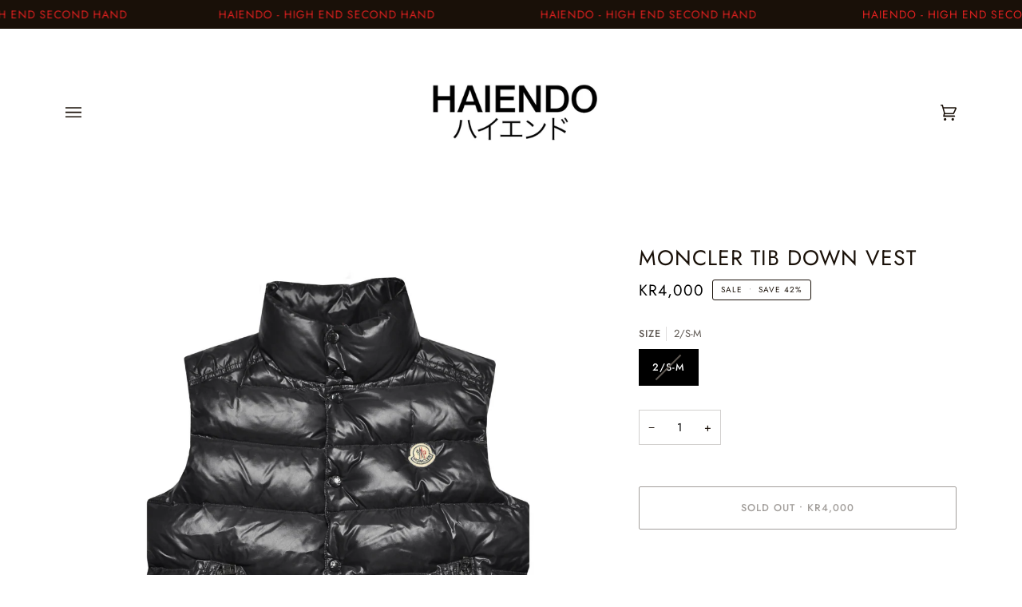

--- FILE ---
content_type: text/html; charset=utf-8
request_url: https://haiendo-shop.com/products/moncler-tib-down-vest-24
body_size: 35886
content:
<!doctype html>




<html class="no-js" lang="en" ><head>
  <meta charset="utf-8">
  <meta http-equiv="X-UA-Compatible" content="IE=edge,chrome=1">
  <meta name="viewport" content="width=device-width,initial-scale=1,viewport-fit=cover">
  <meta name="theme-color" content="#191008"><link rel="canonical" href="https://haiendo-shop.com/products/moncler-tib-down-vest-24"><!-- ======================= Pipeline Theme V6.2.2 ========================= -->

  <link rel="preconnect" href="https://cdn.shopify.com" crossorigin>
  <link rel="preconnect" href="https://fonts.shopify.com" crossorigin>
  <link rel="preconnect" href="https://monorail-edge.shopifysvc.com" crossorigin>


  <link rel="preload" href="//haiendo-shop.com/cdn/shop/t/7/assets/lazysizes.js?v=111431644619468174291664925280" as="script">
  <link rel="preload" href="//haiendo-shop.com/cdn/shop/t/7/assets/vendor.js?v=174357195950707206411664925283" as="script">
  <link rel="preload" href="//haiendo-shop.com/cdn/shop/t/7/assets/theme.js?v=14847268042615121811664925283" as="script">
  <link rel="preload" href="//haiendo-shop.com/cdn/shop/t/7/assets/theme.css?v=24987445515368217831664925283" as="style">

  
<link rel="preload" as="image" 
      href="//haiendo-shop.com/cdn/shop/products/moncertibblack_71ff7ed6-50e1-477f-a60c-76fcada6ae0a_small.jpg?v=1637781177" 
      srcset="//haiendo-shop.com/cdn/shop/products/moncertibblack_71ff7ed6-50e1-477f-a60c-76fcada6ae0a_550x.jpg?v=1637781177 550w,//haiendo-shop.com/cdn/shop/products/moncertibblack_71ff7ed6-50e1-477f-a60c-76fcada6ae0a_1100x.jpg?v=1637781177 1100w,//haiendo-shop.com/cdn/shop/products/moncertibblack_71ff7ed6-50e1-477f-a60c-76fcada6ae0a_1680x.jpg?v=1637781177 1680w,//haiendo-shop.com/cdn/shop/products/moncertibblack_71ff7ed6-50e1-477f-a60c-76fcada6ae0a_2048x.jpg?v=1637781177 2048w,//haiendo-shop.com/cdn/shop/products/moncertibblack_71ff7ed6-50e1-477f-a60c-76fcada6ae0a.jpg?v=1637781177 3125w"
      sizes="(min-width: 768px), 50vw, 
             100vw">
  
<link rel="shortcut icon" href="//haiendo-shop.com/cdn/shop/files/haiendo_logo_32x32.jpg?v=1630531255" type="image/png"><!-- Title and description ================================================ -->
  
  <title>
    

    Moncler Tib Down Vest
&ndash; Haiendo Shop

  </title><meta name="description" content="- Black- Padded gilet features front zip fastening- Sleeveless design and side zipped pockets- Iconic Moncler patch to the chest - Condition: 9/10- Retail price: 7000 SEK Please do not hesitate to contact us, if you have any further questions about the product.">
  <!-- /snippets/social-meta-tags.liquid --><meta property="og:site_name" content="Haiendo Shop">
<meta property="og:url" content="https://haiendo-shop.com/products/moncler-tib-down-vest-24">
<meta property="og:title" content="Moncler Tib Down Vest">
<meta property="og:type" content="product">
<meta property="og:description" content="- Black- Padded gilet features front zip fastening- Sleeveless design and side zipped pockets- Iconic Moncler patch to the chest - Condition: 9/10- Retail price: 7000 SEK Please do not hesitate to contact us, if you have any further questions about the product."><meta property="og:price:amount" content="4,000">
  <meta property="og:price:currency" content="SEK">
      <meta property="og:image" content="http://haiendo-shop.com/cdn/shop/products/moncertibblack_71ff7ed6-50e1-477f-a60c-76fcada6ae0a.jpg?v=1637781177">
      <meta property="og:image:secure_url" content="https://haiendo-shop.com/cdn/shop/products/moncertibblack_71ff7ed6-50e1-477f-a60c-76fcada6ae0a.jpg?v=1637781177">
      <meta property="og:image:height" content="3125">
      <meta property="og:image:width" content="3125">
<meta property="twitter:image" content="http://haiendo-shop.com/cdn/shop/products/moncertibblack_71ff7ed6-50e1-477f-a60c-76fcada6ae0a_1200x1200.jpg?v=1637781177">

<meta name="twitter:site" content="@">
<meta name="twitter:card" content="summary_large_image">
<meta name="twitter:title" content="Moncler Tib Down Vest">
<meta name="twitter:description" content="- Black- Padded gilet features front zip fastening- Sleeveless design and side zipped pockets- Iconic Moncler patch to the chest - Condition: 9/10- Retail price: 7000 SEK Please do not hesitate to contact us, if you have any further questions about the product.">
<!-- CSS ================================================================== -->
  
  <link href="//haiendo-shop.com/cdn/shop/t/7/assets/font-settings.css?v=6381366950710999741759332034" rel="stylesheet" type="text/css" media="all" />

  
<style data-shopify>

:root {
/* ================ Spinner ================ */
--SPINNER: url(//haiendo-shop.com/cdn/shop/t/7/assets/spinner.gif?v=74017169589876499871664925283);

/* ================ Product video ================ */

--COLOR-VIDEO-BG: #f2f2f2;


/* ================ Color Variables ================ */

/* === Backgrounds ===*/
--COLOR-BG: #ffffff;
--COLOR-BG-ACCENT: #ffffff;

/* === Text colors ===*/
--COLOR-TEXT-DARK: #000000;
--COLOR-TEXT: #191008;
--COLOR-TEXT-LIGHT: #5e5852;

/* === Bright color ===*/
--COLOR-PRIMARY: #191008;
--COLOR-PRIMARY-HOVER: #000000;
--COLOR-PRIMARY-FADE: rgba(25, 16, 8, 0.05);
--COLOR-PRIMARY-FADE-HOVER: rgba(25, 16, 8, 0.1);--COLOR-PRIMARY-OPPOSITE: #ffffff;

/* === Secondary/link Color ===*/
--COLOR-SECONDARY: #191008;
--COLOR-SECONDARY-HOVER: #000000;
--COLOR-SECONDARY-FADE: rgba(25, 16, 8, 0.05);
--COLOR-SECONDARY-FADE-HOVER: rgba(25, 16, 8, 0.1);--COLOR-SECONDARY-OPPOSITE: #ffffff;

/* === Shades of grey ===*/
--COLOR-A5:  rgba(25, 16, 8, 0.05);
--COLOR-A10: rgba(25, 16, 8, 0.1);
--COLOR-A20: rgba(25, 16, 8, 0.2);
--COLOR-A35: rgba(25, 16, 8, 0.35);
--COLOR-A50: rgba(25, 16, 8, 0.5);
--COLOR-A80: rgba(25, 16, 8, 0.8);
--COLOR-A90: rgba(25, 16, 8, 0.9);
--COLOR-A95: rgba(25, 16, 8, 0.95);


/* ================ Inverted Color Variables ================ */

--INVERSE-BG: #191008;
--INVERSE-BG-ACCENT: #191008;

/* === Text colors ===*/
--INVERSE-TEXT-DARK: #ffffff;
--INVERSE-TEXT: #FFFFFF;
--INVERSE-TEXT-LIGHT: #bab7b5;

/* === Bright color ===*/
--INVERSE-PRIMARY: #ffffff;
--INVERSE-PRIMARY-HOVER: #d9d9d9;
--INVERSE-PRIMARY-FADE: rgba(255, 255, 255, 0.05);
--INVERSE-PRIMARY-FADE-HOVER: rgba(255, 255, 255, 0.1);--INVERSE-PRIMARY-OPPOSITE: #0d0d0d;


/* === Second Color ===*/
--INVERSE-SECONDARY: #ffffff;
--INVERSE-SECONDARY-HOVER: #d9d9d9;
--INVERSE-SECONDARY-FADE: rgba(255, 255, 255, 0.05);
--INVERSE-SECONDARY-FADE-HOVER: rgba(255, 255, 255, 0.1);--INVERSE-SECONDARY-OPPOSITE: #0d0d0d;


/* === Shades of grey ===*/
--INVERSE-A5:  rgba(255, 255, 255, 0.05);
--INVERSE-A10: rgba(255, 255, 255, 0.1);
--INVERSE-A20: rgba(255, 255, 255, 0.2);
--INVERSE-A35: rgba(255, 255, 255, 0.3);
--INVERSE-A80: rgba(255, 255, 255, 0.8);
--INVERSE-A90: rgba(255, 255, 255, 0.9);
--INVERSE-A95: rgba(255, 255, 255, 0.95);


/* === Account Bar ===*/
--COLOR-ANNOUNCEMENT-BG: #191008;
--COLOR-ANNOUNCEMENT-TEXT: #e22120;

/* === Nav and dropdown link background ===*/
--COLOR-NAV: #ffffff;
--COLOR-NAV-TEXT: #191008;
--COLOR-NAV-BORDER: #ffffff;
--COLOR-NAV-A10: rgba(25, 16, 8, 0.1);
--COLOR-NAV-A50: rgba(25, 16, 8, 0.5);
--COLOR-HIGHLIGHT-LINK: #dc271e;

/* === Site Footer ===*/
--COLOR-FOOTER-BG: #ffffff;
--COLOR-FOOTER-TEXT: #191008;
--COLOR-FOOTER-A5: rgba(25, 16, 8, 0.05);
--COLOR-FOOTER-A15: rgba(25, 16, 8, 0.15);
--COLOR-FOOTER-A90: rgba(25, 16, 8, 0.9);

/* === Products ===*/
--PRODUCT-GRID-ASPECT-RATIO: 100%;

/* === Product badges ===*/
--COLOR-BADGE: #ffffff;
--COLOR-BADGE-TEXT: #191008;

/* === disabled form colors ===*/
--COLOR-DISABLED-BG: #e8e7e6;
--COLOR-DISABLED-TEXT: #afaba9;

--INVERSE-DISABLED-BG: #302821;
--INVERSE-DISABLED-TEXT: #6a645e;

/* === Button Radius === */
--BUTTON-RADIUS: 2px;


/* ================ Typography ================ */

--FONT-STACK-BODY: Jost, sans-serif;
--FONT-STYLE-BODY: normal;
--FONT-WEIGHT-BODY: 400;
--FONT-WEIGHT-BODY-BOLD: 500;
--FONT-ADJUST-BODY: 1.0;

--FONT-STACK-HEADING: Jost, sans-serif;
--FONT-STYLE-HEADING: normal;
--FONT-WEIGHT-HEADING: 400;
--FONT-WEIGHT-HEADING-BOLD: 500;
--FONT-ADJUST-HEADING: 0.85;

  --FONT-HEADING-SPACE: 1px;
  --FONT-HEADING-CAPS: uppercase;

--FONT-STACK-ACCENT: Jost, sans-serif;
--FONT-STYLE-ACCENT: normal;
--FONT-WEIGHT-ACCENT: 400;
--FONT-WEIGHT-ACCENT-BOLD: 500;
--FONT-ADJUST-ACCENT: 1.05;

--ICO-SELECT: url('//haiendo-shop.com/cdn/shop/t/7/assets/ico-select.svg?v=16787103451871921571664961594');

--URL-ZOOM: url('//haiendo-shop.com/cdn/shop/t/7/assets/cursor-zoom.svg?v=165602749117678042601664963799');
--URL-ZOOM-2X: url('//haiendo-shop.com/cdn/shop/t/7/assets/cursor-zoom-2x.svg?v=97809141442824546711664963799');

/* ================ Photo correction ================ */
--PHOTO-CORRECTION: 100%;



}

</style>

  <link href="//haiendo-shop.com/cdn/shop/t/7/assets/theme.css?v=24987445515368217831664925283" rel="stylesheet" type="text/css" media="all" />

  <script>
    document.documentElement.className = document.documentElement.className.replace('no-js', 'js');
    let root = '/';
    if (root[root.length - 1] !== '/') {
      root = `${root}/`;
    }
    var theme = {
      routes: {
        root_url: root,
        cart: '/cart',
        cart_add_url: '/cart/add',
        product_recommendations_url: '/recommendations/products',
        account_addresses_url: '/account/addresses'
      },
      assets: {
        photoswipe: '//haiendo-shop.com/cdn/shop/t/7/assets/photoswipe.js?v=127104016560770043431664925281',
        smoothscroll: '//haiendo-shop.com/cdn/shop/t/7/assets/smoothscroll.js?v=37906625415260927261664925283',
        swatches: '//haiendo-shop.com/cdn/shop/t/7/assets/swatches.json?v=108064614341237913191664925283',
        noImage: '//haiendo-shop.com/cdn/shopifycloud/storefront/assets/no-image-2048-a2addb12.gif',
        base: '//haiendo-shop.com/cdn/shop/t/7/assets/'
      },
      strings: {
        swatchesKey: "Color, Colour",     
        addToCart: "Add to Cart",
        estimateShipping: "Estimate shipping",
        noShippingAvailable: "We do not ship to this destination.",
        free: "Free",
        from: "From",
        preOrder: "Pre-order",
        soldOut: "Sold Out",
        sale: "Sale",
        subscription: "Subscription",
        unavailable: "Unavailable",
        unitPrice: "Unit price",
        unitPriceSeparator: "per",        
        stockout: "All available stock is in cart",
        products: "Products",
        pages: "Pages",
        collections: "Collections",
        resultsFor: "Results for",
        noResultsFor: "No results for",
        articles: "Articles"
      },
      settings: {
        badge_sale_type: "percentage",
        search_products: true,
        search_collections: true,
        search_pages: true,
        search_articles: true,
        animate_hover: false,
        animate_scroll: true
      },
      info: {
        name: 'pipeline'
      },
      moneyFormat: "\u003cspan class='money'\u003ekr{{amount_no_decimals}}\u003c\/span\u003e",
      version: '6.2.2'
    }
    let windowInnerHeight = window.innerHeight;
    document.documentElement.style.setProperty('--full-screen', `${windowInnerHeight}px`);
    document.documentElement.style.setProperty('--three-quarters', `${windowInnerHeight * 0.75}px`);
    document.documentElement.style.setProperty('--two-thirds', `${windowInnerHeight * 0.66}px`);
    document.documentElement.style.setProperty('--one-half', `${windowInnerHeight * 0.5}px`);
    document.documentElement.style.setProperty('--one-third', `${windowInnerHeight * 0.33}px`);
    document.documentElement.style.setProperty('--one-fifth', `${windowInnerHeight * 0.2}px`);

    window.lazySizesConfig = window.lazySizesConfig || {};
    window.lazySizesConfig.loadHidden = false;
  </script><!-- Theme Javascript ============================================================== -->
  <script src="//haiendo-shop.com/cdn/shop/t/7/assets/lazysizes.js?v=111431644619468174291664925280" async="async"></script>
  <script src="//haiendo-shop.com/cdn/shop/t/7/assets/vendor.js?v=174357195950707206411664925283" defer="defer"></script>
  <script src="//haiendo-shop.com/cdn/shop/t/7/assets/theme.js?v=14847268042615121811664925283" defer="defer"></script>

  <script>
    (function () {
      function onPageShowEvents() {
        if ('requestIdleCallback' in window) {
          requestIdleCallback(initCartEvent)
        } else {
          initCartEvent()
        }
        function initCartEvent(){
          document.documentElement.dispatchEvent(new CustomEvent('theme:cart:init', {
            bubbles: true
          }));
        }
      };
      window.onpageshow = onPageShowEvents;
    })();
  </script>

  <script type="text/javascript">
    if (window.MSInputMethodContext && document.documentMode) {
      var scripts = document.getElementsByTagName('script')[0];
      var polyfill = document.createElement("script");
      polyfill.defer = true;
      polyfill.src = "//haiendo-shop.com/cdn/shop/t/7/assets/ie11.js?v=144489047535103983231664925280";

      scripts.parentNode.insertBefore(polyfill, scripts);
    }
  </script>

  <!-- Shopify app scripts =========================================================== -->
  <script>window.performance && window.performance.mark && window.performance.mark('shopify.content_for_header.start');</script><meta id="shopify-digital-wallet" name="shopify-digital-wallet" content="/3924983872/digital_wallets/dialog">
<link rel="alternate" type="application/json+oembed" href="https://haiendo-shop.com/products/moncler-tib-down-vest-24.oembed">
<script async="async" src="/checkouts/internal/preloads.js?locale=en-SE"></script>
<script id="shopify-features" type="application/json">{"accessToken":"c5a77b125542b6dd288c443199c025c6","betas":["rich-media-storefront-analytics"],"domain":"haiendo-shop.com","predictiveSearch":true,"shopId":3924983872,"locale":"en"}</script>
<script>var Shopify = Shopify || {};
Shopify.shop = "haiendo.myshopify.com";
Shopify.locale = "en";
Shopify.currency = {"active":"SEK","rate":"1.0"};
Shopify.country = "SE";
Shopify.theme = {"name":"Pipeline","id":121839419455,"schema_name":"Pipeline","schema_version":"6.2.2","theme_store_id":739,"role":"main"};
Shopify.theme.handle = "null";
Shopify.theme.style = {"id":null,"handle":null};
Shopify.cdnHost = "haiendo-shop.com/cdn";
Shopify.routes = Shopify.routes || {};
Shopify.routes.root = "/";</script>
<script type="module">!function(o){(o.Shopify=o.Shopify||{}).modules=!0}(window);</script>
<script>!function(o){function n(){var o=[];function n(){o.push(Array.prototype.slice.apply(arguments))}return n.q=o,n}var t=o.Shopify=o.Shopify||{};t.loadFeatures=n(),t.autoloadFeatures=n()}(window);</script>
<script id="shop-js-analytics" type="application/json">{"pageType":"product"}</script>
<script defer="defer" async type="module" src="//haiendo-shop.com/cdn/shopifycloud/shop-js/modules/v2/client.init-shop-cart-sync_BApSsMSl.en.esm.js"></script>
<script defer="defer" async type="module" src="//haiendo-shop.com/cdn/shopifycloud/shop-js/modules/v2/chunk.common_CBoos6YZ.esm.js"></script>
<script type="module">
  await import("//haiendo-shop.com/cdn/shopifycloud/shop-js/modules/v2/client.init-shop-cart-sync_BApSsMSl.en.esm.js");
await import("//haiendo-shop.com/cdn/shopifycloud/shop-js/modules/v2/chunk.common_CBoos6YZ.esm.js");

  window.Shopify.SignInWithShop?.initShopCartSync?.({"fedCMEnabled":true,"windoidEnabled":true});

</script>
<script>(function() {
  var isLoaded = false;
  function asyncLoad() {
    if (isLoaded) return;
    isLoaded = true;
    var urls = ["https:\/\/tags.akohub.com\/widget.js?id=204074e1db1cd1f63c8b6583f2662da6c7872f8bf4d702fb9a62cd5b3ce0763d\u0026ts=1715681057940\u0026shop=haiendo.myshopify.com"];
    for (var i = 0; i < urls.length; i++) {
      var s = document.createElement('script');
      s.type = 'text/javascript';
      s.async = true;
      s.src = urls[i];
      var x = document.getElementsByTagName('script')[0];
      x.parentNode.insertBefore(s, x);
    }
  };
  if(window.attachEvent) {
    window.attachEvent('onload', asyncLoad);
  } else {
    window.addEventListener('load', asyncLoad, false);
  }
})();</script>
<script id="__st">var __st={"a":3924983872,"offset":3600,"reqid":"cdd6dc78-81f2-4a8d-a65a-4749a35835ea-1768934766","pageurl":"haiendo-shop.com\/products\/moncler-tib-down-vest-24","u":"3d00b442d751","p":"product","rtyp":"product","rid":6815943622719};</script>
<script>window.ShopifyPaypalV4VisibilityTracking = true;</script>
<script id="captcha-bootstrap">!function(){'use strict';const t='contact',e='account',n='new_comment',o=[[t,t],['blogs',n],['comments',n],[t,'customer']],c=[[e,'customer_login'],[e,'guest_login'],[e,'recover_customer_password'],[e,'create_customer']],r=t=>t.map((([t,e])=>`form[action*='/${t}']:not([data-nocaptcha='true']) input[name='form_type'][value='${e}']`)).join(','),a=t=>()=>t?[...document.querySelectorAll(t)].map((t=>t.form)):[];function s(){const t=[...o],e=r(t);return a(e)}const i='password',u='form_key',d=['recaptcha-v3-token','g-recaptcha-response','h-captcha-response',i],f=()=>{try{return window.sessionStorage}catch{return}},m='__shopify_v',_=t=>t.elements[u];function p(t,e,n=!1){try{const o=window.sessionStorage,c=JSON.parse(o.getItem(e)),{data:r}=function(t){const{data:e,action:n}=t;return t[m]||n?{data:e,action:n}:{data:t,action:n}}(c);for(const[e,n]of Object.entries(r))t.elements[e]&&(t.elements[e].value=n);n&&o.removeItem(e)}catch(o){console.error('form repopulation failed',{error:o})}}const l='form_type',E='cptcha';function T(t){t.dataset[E]=!0}const w=window,h=w.document,L='Shopify',v='ce_forms',y='captcha';let A=!1;((t,e)=>{const n=(g='f06e6c50-85a8-45c8-87d0-21a2b65856fe',I='https://cdn.shopify.com/shopifycloud/storefront-forms-hcaptcha/ce_storefront_forms_captcha_hcaptcha.v1.5.2.iife.js',D={infoText:'Protected by hCaptcha',privacyText:'Privacy',termsText:'Terms'},(t,e,n)=>{const o=w[L][v],c=o.bindForm;if(c)return c(t,g,e,D).then(n);var r;o.q.push([[t,g,e,D],n]),r=I,A||(h.body.append(Object.assign(h.createElement('script'),{id:'captcha-provider',async:!0,src:r})),A=!0)});var g,I,D;w[L]=w[L]||{},w[L][v]=w[L][v]||{},w[L][v].q=[],w[L][y]=w[L][y]||{},w[L][y].protect=function(t,e){n(t,void 0,e),T(t)},Object.freeze(w[L][y]),function(t,e,n,w,h,L){const[v,y,A,g]=function(t,e,n){const i=e?o:[],u=t?c:[],d=[...i,...u],f=r(d),m=r(i),_=r(d.filter((([t,e])=>n.includes(e))));return[a(f),a(m),a(_),s()]}(w,h,L),I=t=>{const e=t.target;return e instanceof HTMLFormElement?e:e&&e.form},D=t=>v().includes(t);t.addEventListener('submit',(t=>{const e=I(t);if(!e)return;const n=D(e)&&!e.dataset.hcaptchaBound&&!e.dataset.recaptchaBound,o=_(e),c=g().includes(e)&&(!o||!o.value);(n||c)&&t.preventDefault(),c&&!n&&(function(t){try{if(!f())return;!function(t){const e=f();if(!e)return;const n=_(t);if(!n)return;const o=n.value;o&&e.removeItem(o)}(t);const e=Array.from(Array(32),(()=>Math.random().toString(36)[2])).join('');!function(t,e){_(t)||t.append(Object.assign(document.createElement('input'),{type:'hidden',name:u})),t.elements[u].value=e}(t,e),function(t,e){const n=f();if(!n)return;const o=[...t.querySelectorAll(`input[type='${i}']`)].map((({name:t})=>t)),c=[...d,...o],r={};for(const[a,s]of new FormData(t).entries())c.includes(a)||(r[a]=s);n.setItem(e,JSON.stringify({[m]:1,action:t.action,data:r}))}(t,e)}catch(e){console.error('failed to persist form',e)}}(e),e.submit())}));const S=(t,e)=>{t&&!t.dataset[E]&&(n(t,e.some((e=>e===t))),T(t))};for(const o of['focusin','change'])t.addEventListener(o,(t=>{const e=I(t);D(e)&&S(e,y())}));const B=e.get('form_key'),M=e.get(l),P=B&&M;t.addEventListener('DOMContentLoaded',(()=>{const t=y();if(P)for(const e of t)e.elements[l].value===M&&p(e,B);[...new Set([...A(),...v().filter((t=>'true'===t.dataset.shopifyCaptcha))])].forEach((e=>S(e,t)))}))}(h,new URLSearchParams(w.location.search),n,t,e,['guest_login'])})(!0,!0)}();</script>
<script integrity="sha256-4kQ18oKyAcykRKYeNunJcIwy7WH5gtpwJnB7kiuLZ1E=" data-source-attribution="shopify.loadfeatures" defer="defer" src="//haiendo-shop.com/cdn/shopifycloud/storefront/assets/storefront/load_feature-a0a9edcb.js" crossorigin="anonymous"></script>
<script data-source-attribution="shopify.dynamic_checkout.dynamic.init">var Shopify=Shopify||{};Shopify.PaymentButton=Shopify.PaymentButton||{isStorefrontPortableWallets:!0,init:function(){window.Shopify.PaymentButton.init=function(){};var t=document.createElement("script");t.src="https://haiendo-shop.com/cdn/shopifycloud/portable-wallets/latest/portable-wallets.en.js",t.type="module",document.head.appendChild(t)}};
</script>
<script data-source-attribution="shopify.dynamic_checkout.buyer_consent">
  function portableWalletsHideBuyerConsent(e){var t=document.getElementById("shopify-buyer-consent"),n=document.getElementById("shopify-subscription-policy-button");t&&n&&(t.classList.add("hidden"),t.setAttribute("aria-hidden","true"),n.removeEventListener("click",e))}function portableWalletsShowBuyerConsent(e){var t=document.getElementById("shopify-buyer-consent"),n=document.getElementById("shopify-subscription-policy-button");t&&n&&(t.classList.remove("hidden"),t.removeAttribute("aria-hidden"),n.addEventListener("click",e))}window.Shopify?.PaymentButton&&(window.Shopify.PaymentButton.hideBuyerConsent=portableWalletsHideBuyerConsent,window.Shopify.PaymentButton.showBuyerConsent=portableWalletsShowBuyerConsent);
</script>
<script>
  function portableWalletsCleanup(e){e&&e.src&&console.error("Failed to load portable wallets script "+e.src);var t=document.querySelectorAll("shopify-accelerated-checkout .shopify-payment-button__skeleton, shopify-accelerated-checkout-cart .wallet-cart-button__skeleton"),e=document.getElementById("shopify-buyer-consent");for(let e=0;e<t.length;e++)t[e].remove();e&&e.remove()}function portableWalletsNotLoadedAsModule(e){e instanceof ErrorEvent&&"string"==typeof e.message&&e.message.includes("import.meta")&&"string"==typeof e.filename&&e.filename.includes("portable-wallets")&&(window.removeEventListener("error",portableWalletsNotLoadedAsModule),window.Shopify.PaymentButton.failedToLoad=e,"loading"===document.readyState?document.addEventListener("DOMContentLoaded",window.Shopify.PaymentButton.init):window.Shopify.PaymentButton.init())}window.addEventListener("error",portableWalletsNotLoadedAsModule);
</script>

<script type="module" src="https://haiendo-shop.com/cdn/shopifycloud/portable-wallets/latest/portable-wallets.en.js" onError="portableWalletsCleanup(this)" crossorigin="anonymous"></script>
<script nomodule>
  document.addEventListener("DOMContentLoaded", portableWalletsCleanup);
</script>

<link id="shopify-accelerated-checkout-styles" rel="stylesheet" media="screen" href="https://haiendo-shop.com/cdn/shopifycloud/portable-wallets/latest/accelerated-checkout-backwards-compat.css" crossorigin="anonymous">
<style id="shopify-accelerated-checkout-cart">
        #shopify-buyer-consent {
  margin-top: 1em;
  display: inline-block;
  width: 100%;
}

#shopify-buyer-consent.hidden {
  display: none;
}

#shopify-subscription-policy-button {
  background: none;
  border: none;
  padding: 0;
  text-decoration: underline;
  font-size: inherit;
  cursor: pointer;
}

#shopify-subscription-policy-button::before {
  box-shadow: none;
}

      </style>

<script>window.performance && window.performance.mark && window.performance.mark('shopify.content_for_header.end');</script>

    <script>
    window.bucksCC = window.bucksCC || {};
    window.bucksCC.config = {}; window.bucksCC.reConvert = function () {};
    "function"!=typeof Object.assign&&(Object.assign=function(n){if(null==n)throw new TypeError("Cannot convert undefined or null to object");for(var r=Object(n),t=1;t<arguments.length;t++){var e=arguments[t];if(null!=e)for(var o in e)e.hasOwnProperty(o)&&(r[o]=e[o])}return r});
    Object.assign(window.bucksCC.config, {"active":false,"userCurrency":"IND","selectedCurrencies":["USD","EUR"],"autoSwitchCurrencyLocationBased":false,"showCurrencySymbol":false,"displayPosition":"Bottom Left","showInDesktop":true,"showInMobileDevice":true,"showOriginalPriceOnMouseHover":false,"cartNotificationStatus":false,"cartNotificationMessage":"This store process all orders in USD.","roundPriceStatus":false,"roundingDecimal":0.99,"integrateWithOtherApps":true,"themeType":"theme1","backgroundColor":"#fff","textColor":"#333","hoverColor":"#ccc"}, { money_format: "\u003cspan class='money'\u003ekr{{amount_no_decimals}}\u003c\/span\u003e", money_with_currency_format: "\u003cspan class='money'\u003ekr{{amount_no_decimals}}SEK\u003c\/span\u003e", userCurrency: "SEK" }); window.bucksCC.config.multiCurrencies = [];  window.bucksCC.config.multiCurrencies = "SEK".split(',') || ''; window.bucksCC.config.cartCurrency = "SEK" || '';
    </script>
            <!-- BEGIN app block: shopify://apps/personizely-a-b-testing-cro/blocks/code-snippet/7a76a5cf-d4ab-4e6e-a88e-14fd37e56de1 -->


  <script>
    window.Personizely = {
      market: 'se',
      moneyFormat: 'kr{{amount_no_decimals}}',
      template: {
        directory: '',
        name: 'product',
        suffix: ''
      },
      currency: 'SEK',
      
      product: {
        id: 6815943622719,
        collections: [],
        tags: ["Moncler"]
      },
      
      
      customer: null,
      
      cart: {"note":null,"attributes":{},"original_total_price":0,"total_price":0,"total_discount":0,"total_weight":0.0,"item_count":0,"items":[],"requires_shipping":false,"currency":"SEK","items_subtotal_price":0,"cart_level_discount_applications":[],"checkout_charge_amount":0},
      cartCollections: {}
    }
  </script>
  <script src="https://static.personizely.net/3f3a72d0c4.js" data-em-disable type="text/javascript" async></script>



<!-- END app block --><script src="https://cdn.shopify.com/extensions/019b4b55-f7c4-7898-a372-5e73d2b4d133/currency-converter-42-167/assets/ws-currencyconverter.js" type="text/javascript" defer="defer"></script>
<link href="https://monorail-edge.shopifysvc.com" rel="dns-prefetch">
<script>(function(){if ("sendBeacon" in navigator && "performance" in window) {try {var session_token_from_headers = performance.getEntriesByType('navigation')[0].serverTiming.find(x => x.name == '_s').description;} catch {var session_token_from_headers = undefined;}var session_cookie_matches = document.cookie.match(/_shopify_s=([^;]*)/);var session_token_from_cookie = session_cookie_matches && session_cookie_matches.length === 2 ? session_cookie_matches[1] : "";var session_token = session_token_from_headers || session_token_from_cookie || "";function handle_abandonment_event(e) {var entries = performance.getEntries().filter(function(entry) {return /monorail-edge.shopifysvc.com/.test(entry.name);});if (!window.abandonment_tracked && entries.length === 0) {window.abandonment_tracked = true;var currentMs = Date.now();var navigation_start = performance.timing.navigationStart;var payload = {shop_id: 3924983872,url: window.location.href,navigation_start,duration: currentMs - navigation_start,session_token,page_type: "product"};window.navigator.sendBeacon("https://monorail-edge.shopifysvc.com/v1/produce", JSON.stringify({schema_id: "online_store_buyer_site_abandonment/1.1",payload: payload,metadata: {event_created_at_ms: currentMs,event_sent_at_ms: currentMs}}));}}window.addEventListener('pagehide', handle_abandonment_event);}}());</script>
<script id="web-pixels-manager-setup">(function e(e,d,r,n,o){if(void 0===o&&(o={}),!Boolean(null===(a=null===(i=window.Shopify)||void 0===i?void 0:i.analytics)||void 0===a?void 0:a.replayQueue)){var i,a;window.Shopify=window.Shopify||{};var t=window.Shopify;t.analytics=t.analytics||{};var s=t.analytics;s.replayQueue=[],s.publish=function(e,d,r){return s.replayQueue.push([e,d,r]),!0};try{self.performance.mark("wpm:start")}catch(e){}var l=function(){var e={modern:/Edge?\/(1{2}[4-9]|1[2-9]\d|[2-9]\d{2}|\d{4,})\.\d+(\.\d+|)|Firefox\/(1{2}[4-9]|1[2-9]\d|[2-9]\d{2}|\d{4,})\.\d+(\.\d+|)|Chrom(ium|e)\/(9{2}|\d{3,})\.\d+(\.\d+|)|(Maci|X1{2}).+ Version\/(15\.\d+|(1[6-9]|[2-9]\d|\d{3,})\.\d+)([,.]\d+|)( \(\w+\)|)( Mobile\/\w+|) Safari\/|Chrome.+OPR\/(9{2}|\d{3,})\.\d+\.\d+|(CPU[ +]OS|iPhone[ +]OS|CPU[ +]iPhone|CPU IPhone OS|CPU iPad OS)[ +]+(15[._]\d+|(1[6-9]|[2-9]\d|\d{3,})[._]\d+)([._]\d+|)|Android:?[ /-](13[3-9]|1[4-9]\d|[2-9]\d{2}|\d{4,})(\.\d+|)(\.\d+|)|Android.+Firefox\/(13[5-9]|1[4-9]\d|[2-9]\d{2}|\d{4,})\.\d+(\.\d+|)|Android.+Chrom(ium|e)\/(13[3-9]|1[4-9]\d|[2-9]\d{2}|\d{4,})\.\d+(\.\d+|)|SamsungBrowser\/([2-9]\d|\d{3,})\.\d+/,legacy:/Edge?\/(1[6-9]|[2-9]\d|\d{3,})\.\d+(\.\d+|)|Firefox\/(5[4-9]|[6-9]\d|\d{3,})\.\d+(\.\d+|)|Chrom(ium|e)\/(5[1-9]|[6-9]\d|\d{3,})\.\d+(\.\d+|)([\d.]+$|.*Safari\/(?![\d.]+ Edge\/[\d.]+$))|(Maci|X1{2}).+ Version\/(10\.\d+|(1[1-9]|[2-9]\d|\d{3,})\.\d+)([,.]\d+|)( \(\w+\)|)( Mobile\/\w+|) Safari\/|Chrome.+OPR\/(3[89]|[4-9]\d|\d{3,})\.\d+\.\d+|(CPU[ +]OS|iPhone[ +]OS|CPU[ +]iPhone|CPU IPhone OS|CPU iPad OS)[ +]+(10[._]\d+|(1[1-9]|[2-9]\d|\d{3,})[._]\d+)([._]\d+|)|Android:?[ /-](13[3-9]|1[4-9]\d|[2-9]\d{2}|\d{4,})(\.\d+|)(\.\d+|)|Mobile Safari.+OPR\/([89]\d|\d{3,})\.\d+\.\d+|Android.+Firefox\/(13[5-9]|1[4-9]\d|[2-9]\d{2}|\d{4,})\.\d+(\.\d+|)|Android.+Chrom(ium|e)\/(13[3-9]|1[4-9]\d|[2-9]\d{2}|\d{4,})\.\d+(\.\d+|)|Android.+(UC? ?Browser|UCWEB|U3)[ /]?(15\.([5-9]|\d{2,})|(1[6-9]|[2-9]\d|\d{3,})\.\d+)\.\d+|SamsungBrowser\/(5\.\d+|([6-9]|\d{2,})\.\d+)|Android.+MQ{2}Browser\/(14(\.(9|\d{2,})|)|(1[5-9]|[2-9]\d|\d{3,})(\.\d+|))(\.\d+|)|K[Aa][Ii]OS\/(3\.\d+|([4-9]|\d{2,})\.\d+)(\.\d+|)/},d=e.modern,r=e.legacy,n=navigator.userAgent;return n.match(d)?"modern":n.match(r)?"legacy":"unknown"}(),u="modern"===l?"modern":"legacy",c=(null!=n?n:{modern:"",legacy:""})[u],f=function(e){return[e.baseUrl,"/wpm","/b",e.hashVersion,"modern"===e.buildTarget?"m":"l",".js"].join("")}({baseUrl:d,hashVersion:r,buildTarget:u}),m=function(e){var d=e.version,r=e.bundleTarget,n=e.surface,o=e.pageUrl,i=e.monorailEndpoint;return{emit:function(e){var a=e.status,t=e.errorMsg,s=(new Date).getTime(),l=JSON.stringify({metadata:{event_sent_at_ms:s},events:[{schema_id:"web_pixels_manager_load/3.1",payload:{version:d,bundle_target:r,page_url:o,status:a,surface:n,error_msg:t},metadata:{event_created_at_ms:s}}]});if(!i)return console&&console.warn&&console.warn("[Web Pixels Manager] No Monorail endpoint provided, skipping logging."),!1;try{return self.navigator.sendBeacon.bind(self.navigator)(i,l)}catch(e){}var u=new XMLHttpRequest;try{return u.open("POST",i,!0),u.setRequestHeader("Content-Type","text/plain"),u.send(l),!0}catch(e){return console&&console.warn&&console.warn("[Web Pixels Manager] Got an unhandled error while logging to Monorail."),!1}}}}({version:r,bundleTarget:l,surface:e.surface,pageUrl:self.location.href,monorailEndpoint:e.monorailEndpoint});try{o.browserTarget=l,function(e){var d=e.src,r=e.async,n=void 0===r||r,o=e.onload,i=e.onerror,a=e.sri,t=e.scriptDataAttributes,s=void 0===t?{}:t,l=document.createElement("script"),u=document.querySelector("head"),c=document.querySelector("body");if(l.async=n,l.src=d,a&&(l.integrity=a,l.crossOrigin="anonymous"),s)for(var f in s)if(Object.prototype.hasOwnProperty.call(s,f))try{l.dataset[f]=s[f]}catch(e){}if(o&&l.addEventListener("load",o),i&&l.addEventListener("error",i),u)u.appendChild(l);else{if(!c)throw new Error("Did not find a head or body element to append the script");c.appendChild(l)}}({src:f,async:!0,onload:function(){if(!function(){var e,d;return Boolean(null===(d=null===(e=window.Shopify)||void 0===e?void 0:e.analytics)||void 0===d?void 0:d.initialized)}()){var d=window.webPixelsManager.init(e)||void 0;if(d){var r=window.Shopify.analytics;r.replayQueue.forEach((function(e){var r=e[0],n=e[1],o=e[2];d.publishCustomEvent(r,n,o)})),r.replayQueue=[],r.publish=d.publishCustomEvent,r.visitor=d.visitor,r.initialized=!0}}},onerror:function(){return m.emit({status:"failed",errorMsg:"".concat(f," has failed to load")})},sri:function(e){var d=/^sha384-[A-Za-z0-9+/=]+$/;return"string"==typeof e&&d.test(e)}(c)?c:"",scriptDataAttributes:o}),m.emit({status:"loading"})}catch(e){m.emit({status:"failed",errorMsg:(null==e?void 0:e.message)||"Unknown error"})}}})({shopId: 3924983872,storefrontBaseUrl: "https://haiendo-shop.com",extensionsBaseUrl: "https://extensions.shopifycdn.com/cdn/shopifycloud/web-pixels-manager",monorailEndpoint: "https://monorail-edge.shopifysvc.com/unstable/produce_batch",surface: "storefront-renderer",enabledBetaFlags: ["2dca8a86"],webPixelsConfigList: [{"id":"407732566","configuration":"{\"pixel_id\":\"3022851911164214\",\"pixel_type\":\"facebook_pixel\",\"metaapp_system_user_token\":\"-\"}","eventPayloadVersion":"v1","runtimeContext":"OPEN","scriptVersion":"ca16bc87fe92b6042fbaa3acc2fbdaa6","type":"APP","apiClientId":2329312,"privacyPurposes":["ANALYTICS","MARKETING","SALE_OF_DATA"],"dataSharingAdjustments":{"protectedCustomerApprovalScopes":["read_customer_address","read_customer_email","read_customer_name","read_customer_personal_data","read_customer_phone"]}},{"id":"187531606","eventPayloadVersion":"v1","runtimeContext":"LAX","scriptVersion":"1","type":"CUSTOM","privacyPurposes":["ANALYTICS"],"name":"Google Analytics tag (migrated)"},{"id":"shopify-app-pixel","configuration":"{}","eventPayloadVersion":"v1","runtimeContext":"STRICT","scriptVersion":"0450","apiClientId":"shopify-pixel","type":"APP","privacyPurposes":["ANALYTICS","MARKETING"]},{"id":"shopify-custom-pixel","eventPayloadVersion":"v1","runtimeContext":"LAX","scriptVersion":"0450","apiClientId":"shopify-pixel","type":"CUSTOM","privacyPurposes":["ANALYTICS","MARKETING"]}],isMerchantRequest: false,initData: {"shop":{"name":"Haiendo Shop","paymentSettings":{"currencyCode":"SEK"},"myshopifyDomain":"haiendo.myshopify.com","countryCode":"SE","storefrontUrl":"https:\/\/haiendo-shop.com"},"customer":null,"cart":null,"checkout":null,"productVariants":[{"price":{"amount":4000.0,"currencyCode":"SEK"},"product":{"title":"Moncler Tib Down Vest","vendor":"Haiendo Shop","id":"6815943622719","untranslatedTitle":"Moncler Tib Down Vest","url":"\/products\/moncler-tib-down-vest-24","type":"Jackets"},"id":"39526370345023","image":{"src":"\/\/haiendo-shop.com\/cdn\/shop\/products\/moncertibblack_71ff7ed6-50e1-477f-a60c-76fcada6ae0a.jpg?v=1637781177"},"sku":"","title":"2\/S-M","untranslatedTitle":"2\/S-M"}],"purchasingCompany":null},},"https://haiendo-shop.com/cdn","fcfee988w5aeb613cpc8e4bc33m6693e112",{"modern":"","legacy":""},{"shopId":"3924983872","storefrontBaseUrl":"https:\/\/haiendo-shop.com","extensionBaseUrl":"https:\/\/extensions.shopifycdn.com\/cdn\/shopifycloud\/web-pixels-manager","surface":"storefront-renderer","enabledBetaFlags":"[\"2dca8a86\"]","isMerchantRequest":"false","hashVersion":"fcfee988w5aeb613cpc8e4bc33m6693e112","publish":"custom","events":"[[\"page_viewed\",{}],[\"product_viewed\",{\"productVariant\":{\"price\":{\"amount\":4000.0,\"currencyCode\":\"SEK\"},\"product\":{\"title\":\"Moncler Tib Down Vest\",\"vendor\":\"Haiendo Shop\",\"id\":\"6815943622719\",\"untranslatedTitle\":\"Moncler Tib Down Vest\",\"url\":\"\/products\/moncler-tib-down-vest-24\",\"type\":\"Jackets\"},\"id\":\"39526370345023\",\"image\":{\"src\":\"\/\/haiendo-shop.com\/cdn\/shop\/products\/moncertibblack_71ff7ed6-50e1-477f-a60c-76fcada6ae0a.jpg?v=1637781177\"},\"sku\":\"\",\"title\":\"2\/S-M\",\"untranslatedTitle\":\"2\/S-M\"}}]]"});</script><script>
  window.ShopifyAnalytics = window.ShopifyAnalytics || {};
  window.ShopifyAnalytics.meta = window.ShopifyAnalytics.meta || {};
  window.ShopifyAnalytics.meta.currency = 'SEK';
  var meta = {"product":{"id":6815943622719,"gid":"gid:\/\/shopify\/Product\/6815943622719","vendor":"Haiendo Shop","type":"Jackets","handle":"moncler-tib-down-vest-24","variants":[{"id":39526370345023,"price":400000,"name":"Moncler Tib Down Vest - 2\/S-M","public_title":"2\/S-M","sku":""}],"remote":false},"page":{"pageType":"product","resourceType":"product","resourceId":6815943622719,"requestId":"cdd6dc78-81f2-4a8d-a65a-4749a35835ea-1768934766"}};
  for (var attr in meta) {
    window.ShopifyAnalytics.meta[attr] = meta[attr];
  }
</script>
<script class="analytics">
  (function () {
    var customDocumentWrite = function(content) {
      var jquery = null;

      if (window.jQuery) {
        jquery = window.jQuery;
      } else if (window.Checkout && window.Checkout.$) {
        jquery = window.Checkout.$;
      }

      if (jquery) {
        jquery('body').append(content);
      }
    };

    var hasLoggedConversion = function(token) {
      if (token) {
        return document.cookie.indexOf('loggedConversion=' + token) !== -1;
      }
      return false;
    }

    var setCookieIfConversion = function(token) {
      if (token) {
        var twoMonthsFromNow = new Date(Date.now());
        twoMonthsFromNow.setMonth(twoMonthsFromNow.getMonth() + 2);

        document.cookie = 'loggedConversion=' + token + '; expires=' + twoMonthsFromNow;
      }
    }

    var trekkie = window.ShopifyAnalytics.lib = window.trekkie = window.trekkie || [];
    if (trekkie.integrations) {
      return;
    }
    trekkie.methods = [
      'identify',
      'page',
      'ready',
      'track',
      'trackForm',
      'trackLink'
    ];
    trekkie.factory = function(method) {
      return function() {
        var args = Array.prototype.slice.call(arguments);
        args.unshift(method);
        trekkie.push(args);
        return trekkie;
      };
    };
    for (var i = 0; i < trekkie.methods.length; i++) {
      var key = trekkie.methods[i];
      trekkie[key] = trekkie.factory(key);
    }
    trekkie.load = function(config) {
      trekkie.config = config || {};
      trekkie.config.initialDocumentCookie = document.cookie;
      var first = document.getElementsByTagName('script')[0];
      var script = document.createElement('script');
      script.type = 'text/javascript';
      script.onerror = function(e) {
        var scriptFallback = document.createElement('script');
        scriptFallback.type = 'text/javascript';
        scriptFallback.onerror = function(error) {
                var Monorail = {
      produce: function produce(monorailDomain, schemaId, payload) {
        var currentMs = new Date().getTime();
        var event = {
          schema_id: schemaId,
          payload: payload,
          metadata: {
            event_created_at_ms: currentMs,
            event_sent_at_ms: currentMs
          }
        };
        return Monorail.sendRequest("https://" + monorailDomain + "/v1/produce", JSON.stringify(event));
      },
      sendRequest: function sendRequest(endpointUrl, payload) {
        // Try the sendBeacon API
        if (window && window.navigator && typeof window.navigator.sendBeacon === 'function' && typeof window.Blob === 'function' && !Monorail.isIos12()) {
          var blobData = new window.Blob([payload], {
            type: 'text/plain'
          });

          if (window.navigator.sendBeacon(endpointUrl, blobData)) {
            return true;
          } // sendBeacon was not successful

        } // XHR beacon

        var xhr = new XMLHttpRequest();

        try {
          xhr.open('POST', endpointUrl);
          xhr.setRequestHeader('Content-Type', 'text/plain');
          xhr.send(payload);
        } catch (e) {
          console.log(e);
        }

        return false;
      },
      isIos12: function isIos12() {
        return window.navigator.userAgent.lastIndexOf('iPhone; CPU iPhone OS 12_') !== -1 || window.navigator.userAgent.lastIndexOf('iPad; CPU OS 12_') !== -1;
      }
    };
    Monorail.produce('monorail-edge.shopifysvc.com',
      'trekkie_storefront_load_errors/1.1',
      {shop_id: 3924983872,
      theme_id: 121839419455,
      app_name: "storefront",
      context_url: window.location.href,
      source_url: "//haiendo-shop.com/cdn/s/trekkie.storefront.cd680fe47e6c39ca5d5df5f0a32d569bc48c0f27.min.js"});

        };
        scriptFallback.async = true;
        scriptFallback.src = '//haiendo-shop.com/cdn/s/trekkie.storefront.cd680fe47e6c39ca5d5df5f0a32d569bc48c0f27.min.js';
        first.parentNode.insertBefore(scriptFallback, first);
      };
      script.async = true;
      script.src = '//haiendo-shop.com/cdn/s/trekkie.storefront.cd680fe47e6c39ca5d5df5f0a32d569bc48c0f27.min.js';
      first.parentNode.insertBefore(script, first);
    };
    trekkie.load(
      {"Trekkie":{"appName":"storefront","development":false,"defaultAttributes":{"shopId":3924983872,"isMerchantRequest":null,"themeId":121839419455,"themeCityHash":"2292151260322377746","contentLanguage":"en","currency":"SEK","eventMetadataId":"b8a6674c-5074-4f46-b0e7-a6402b66b99b"},"isServerSideCookieWritingEnabled":true,"monorailRegion":"shop_domain","enabledBetaFlags":["65f19447"]},"Session Attribution":{},"S2S":{"facebookCapiEnabled":true,"source":"trekkie-storefront-renderer","apiClientId":580111}}
    );

    var loaded = false;
    trekkie.ready(function() {
      if (loaded) return;
      loaded = true;

      window.ShopifyAnalytics.lib = window.trekkie;

      var originalDocumentWrite = document.write;
      document.write = customDocumentWrite;
      try { window.ShopifyAnalytics.merchantGoogleAnalytics.call(this); } catch(error) {};
      document.write = originalDocumentWrite;

      window.ShopifyAnalytics.lib.page(null,{"pageType":"product","resourceType":"product","resourceId":6815943622719,"requestId":"cdd6dc78-81f2-4a8d-a65a-4749a35835ea-1768934766","shopifyEmitted":true});

      var match = window.location.pathname.match(/checkouts\/(.+)\/(thank_you|post_purchase)/)
      var token = match? match[1]: undefined;
      if (!hasLoggedConversion(token)) {
        setCookieIfConversion(token);
        window.ShopifyAnalytics.lib.track("Viewed Product",{"currency":"SEK","variantId":39526370345023,"productId":6815943622719,"productGid":"gid:\/\/shopify\/Product\/6815943622719","name":"Moncler Tib Down Vest - 2\/S-M","price":"4000.00","sku":"","brand":"Haiendo Shop","variant":"2\/S-M","category":"Jackets","nonInteraction":true,"remote":false},undefined,undefined,{"shopifyEmitted":true});
      window.ShopifyAnalytics.lib.track("monorail:\/\/trekkie_storefront_viewed_product\/1.1",{"currency":"SEK","variantId":39526370345023,"productId":6815943622719,"productGid":"gid:\/\/shopify\/Product\/6815943622719","name":"Moncler Tib Down Vest - 2\/S-M","price":"4000.00","sku":"","brand":"Haiendo Shop","variant":"2\/S-M","category":"Jackets","nonInteraction":true,"remote":false,"referer":"https:\/\/haiendo-shop.com\/products\/moncler-tib-down-vest-24"});
      }
    });


        var eventsListenerScript = document.createElement('script');
        eventsListenerScript.async = true;
        eventsListenerScript.src = "//haiendo-shop.com/cdn/shopifycloud/storefront/assets/shop_events_listener-3da45d37.js";
        document.getElementsByTagName('head')[0].appendChild(eventsListenerScript);

})();</script>
  <script>
  if (!window.ga || (window.ga && typeof window.ga !== 'function')) {
    window.ga = function ga() {
      (window.ga.q = window.ga.q || []).push(arguments);
      if (window.Shopify && window.Shopify.analytics && typeof window.Shopify.analytics.publish === 'function') {
        window.Shopify.analytics.publish("ga_stub_called", {}, {sendTo: "google_osp_migration"});
      }
      console.error("Shopify's Google Analytics stub called with:", Array.from(arguments), "\nSee https://help.shopify.com/manual/promoting-marketing/pixels/pixel-migration#google for more information.");
    };
    if (window.Shopify && window.Shopify.analytics && typeof window.Shopify.analytics.publish === 'function') {
      window.Shopify.analytics.publish("ga_stub_initialized", {}, {sendTo: "google_osp_migration"});
    }
  }
</script>
<script
  defer
  src="https://haiendo-shop.com/cdn/shopifycloud/perf-kit/shopify-perf-kit-3.0.4.min.js"
  data-application="storefront-renderer"
  data-shop-id="3924983872"
  data-render-region="gcp-us-east1"
  data-page-type="product"
  data-theme-instance-id="121839419455"
  data-theme-name="Pipeline"
  data-theme-version="6.2.2"
  data-monorail-region="shop_domain"
  data-resource-timing-sampling-rate="10"
  data-shs="true"
  data-shs-beacon="true"
  data-shs-export-with-fetch="true"
  data-shs-logs-sample-rate="1"
  data-shs-beacon-endpoint="https://haiendo-shop.com/api/collect"
></script>
</head>

<body id="moncler-tib-down-vest" class="template-product ">

  <a class="in-page-link visually-hidden skip-link" href="#MainContent">Skip to content</a>

  <div id="shopify-section-announcement" class="shopify-section"><div class="announcement__wrapper"
      data-announcement-wrapper
      data-section-id="announcement"
      data-section-type="announcement">
      
      <div class="announcement__font font--4">
        <div class="announcement__bar-outer" data-bar style="--bg: var(--COLOR-ANNOUNCEMENT-BG); --text: var(--COLOR-ANNOUNCEMENT-TEXT);"><div class="announcement__bar-holder">
              <div class="announcement__bar">
                <div data-ticker-frame class="announcement__message">
                  <div data-ticker-scale class="ticker--unloaded announcement__scale">
                    <div data-ticker-text class="announcement__text">
                      <div data-slide="announce_text"
      data-slide-index="0"
      

 >
                  <p>HAIENDO - HIGH END SECOND HAND</p>
                </div>
                    </div>
                  </div>
                </div>  
              </div>
            </div></div>
      </div>
    </div>
</div>
  <div id="shopify-section-header" class="shopify-section"><style>
  :root {
    --COLOR-NAV-TEXT-TRANSPARENT: #ffffff;
    --menu-height: calc(210px);
  }
</style>













<div class="header__wrapper"
  data-header-wrapper
  style="--bar-opacity: 0; --bar-width: 0; --bar-left: 0;"
  data-header-transparent="false"
  data-underline-current="false"
  data-header-sticky="static"
  data-header-style="split"
  data-section-id="header"
  data-section-type="header">

  <header class="theme__header" role="banner" data-header-height>
    <div class="wrapper">
      <div class="header__mobile">
        
    <div class="header__mobile__left">
      <button class="header__mobile__button"      
        data-drawer-toggle="hamburger"
        aria-label="Open menu" 
        aria-haspopup="true" 
        aria-expanded="false" 
        aria-controls="header-menu">
        <svg aria-hidden="true" focusable="false" role="presentation" class="icon icon-nav" viewBox="0 0 25 25"><path d="M0 4.062h25v2H0zm0 7h25v2H0zm0 7h25v2H0z"/></svg>
      </button>
    </div>
    
<div class="header__logo header__logo--image">
    <a class="header__logo__link" 
        href="/"
        style="width: 240px;">
      
<img data-src="//haiendo-shop.com/cdn/shop/files/haiendo_logo_{width}x.jpg?v=1630531255"
          class="lazyload logo__img logo__img--color"
          width="1024"
          height="768"
          data-widths="[110, 160, 220, 320, 480, 540, 720, 900]"
          data-sizes="auto"
          data-aspectratio="1.3333333333333333"
          alt="Haiendo Shop">
      
      

      
        <noscript>
          <img class="logo__img" style="opacity: 1;" src="//haiendo-shop.com/cdn/shop/files/haiendo_logo_360x.jpg?v=1630531255" alt=""/>
        </noscript>
      
    </a>
  </div>

    <div class="header__mobile__right">
      <a class="header__mobile__button"
       data-drawer-toggle="drawer-cart"
        href="/cart">
        <svg aria-hidden="true" focusable="false" role="presentation" class="icon icon-cart" viewBox="0 0 25 25"><path d="M5.058 23a2 2 0 104.001-.001A2 2 0 005.058 23zm12.079 0c0 1.104.896 2 2 2s1.942-.896 1.942-2-.838-2-1.942-2-2 .896-2 2zM0 1a1 1 0 001 1h1.078l.894 3.341L5.058 13c0 .072.034.134.042.204l-1.018 4.58A.997.997 0 005.058 19h16.71a1 1 0 000-2H6.306l.458-2.061c.1.017.19.061.294.061h12.31c1.104 0 1.712-.218 2.244-1.5l3.248-6.964C25.423 4.75 24.186 4 23.079 4H5.058c-.157 0-.292.054-.438.088L3.844.772A1 1 0 002.87 0H1a1 1 0 00-1 1zm5.098 5H22.93l-3.192 6.798c-.038.086-.07.147-.094.19-.067.006-.113.012-.277.012H7.058v-.198l-.038-.195L5.098 6z"/></svg>
        <span class="visually-hidden">Cart</span>
        
  <span class="header__cart__status">
    <span data-header-cart-price="0">
      <span class='money'>kr0</span>
    </span>
    <span data-header-cart-count="0">
      (0)
    </span>
    
<span data-header-cart-full="false"></span>
  </span>

      </a>
    </div>

      </div>
      <div data-header-desktop class="header__desktop header__desktop--split"><div  data-takes-space class="header__desktop__bar__l">
              
<div class="header__logo header__logo--image">
    <a class="header__logo__link" 
        href="/"
        style="width: 240px;">
      
<img data-src="//haiendo-shop.com/cdn/shop/files/haiendo_logo_{width}x.jpg?v=1630531255"
          class="lazyload logo__img logo__img--color"
          width="1024"
          height="768"
          data-widths="[110, 160, 220, 320, 480, 540, 720, 900]"
          data-sizes="auto"
          data-aspectratio="1.3333333333333333"
          alt="Haiendo Shop">
      
      

      
        <noscript>
          <img class="logo__img" style="opacity: 1;" src="//haiendo-shop.com/cdn/shop/files/haiendo_logo_360x.jpg?v=1630531255" alt=""/>
        </noscript>
      
    </a>
  </div>

            </div>
            <div  data-takes-space class="header__desktop__bar__r">
              <div class="header__desktop__bar__inline">
                
  <nav class="header__menu">
    <div class="header__menu__inner" data-text-items-wrapper>
      
        

<div class="menu__item  grandparent kids-11 "
  data-main-menu-text-item
   
    aria-haspopup="true" 
    aria-expanded="false"
    data-hover-disclosure-toggle="dropdown-838921647ac307805d993e21721b847c"
    aria-controls="dropdown-838921647ac307805d993e21721b847c"
  >
  <a href="/pages/contact-us" data-top-link class="navlink navlink--toplevel">
    <span class="navtext">Contact us</span>
  </a>
  
    <div class="header__dropdown"
      data-hover-disclosure
      id="dropdown-838921647ac307805d993e21721b847c">
      <div class="header__dropdown__wrapper">
        <div class="header__dropdown__inner">

            
              



    
    <div >
      
        <!-- snippets/onboarding-product-grid-item.liquid -->

<div class="product-grid-item helper-content" data-grid-item >
      <div>
        <div data-grid-slide>
          
          
          <svg class="placeholder-svg" xmlns="http://www.w3.org/2000/svg" viewBox="0 0 525.5 525.5"><path d="M375.5 345.2c0-.1 0-.1 0 0 0-.1 0-.1 0 0-1.1-2.9-2.3-5.5-3.4-7.8-1.4-4.7-2.4-13.8-.5-19.8 3.4-10.6 3.6-40.6 1.2-54.5-2.3-14-12.3-29.8-18.5-36.9-5.3-6.2-12.8-14.9-15.4-17.9 8.6-5.6 13.3-13.3 14-23 0-.3 0-.6.1-.8.4-4.1-.6-9.9-3.9-13.5-2.1-2.3-4.8-3.5-8-3.5h-54.9c-.8-7.1-3-13-5.2-17.5-6.8-13.9-12.5-16.5-21.2-16.5h-.7c-8.7 0-14.4 2.5-21.2 16.5-2.2 4.5-4.4 10.4-5.2 17.5h-48.5c-3.2 0-5.9 1.2-8 3.5-3.2 3.6-4.3 9.3-3.9 13.5 0 .2 0 .5.1.8.7 9.8 5.4 17.4 14 23-2.6 3.1-10.1 11.7-15.4 17.9-6.1 7.2-16.1 22.9-18.5 36.9-2.2 13.3-1.2 47.4 1 54.9 1.1 3.8 1.4 14.5-.2 19.4-1.2 2.4-2.3 5-3.4 7.9-4.4 11.6-6.2 26.3-5 32.6 1.8 9.9 16.5 14.4 29.4 14.4h176.8c12.9 0 27.6-4.5 29.4-14.4 1.2-6.5-.5-21.1-5-32.7zm-97.7-178c.3-3.2.8-10.6-.2-18 2.4 4.3 5 10.5 5.9 18h-5.7zm-36.3-17.9c-1 7.4-.5 14.8-.2 18h-5.7c.9-7.5 3.5-13.7 5.9-18zm4.5-6.9c0-.1.1-.2.1-.4 4.4-5.3 8.4-5.8 13.1-5.8h.7c4.7 0 8.7.6 13.1 5.8 0 .1 0 .2.1.4 3.2 8.9 2.2 21.2 1.8 25h-30.7c-.4-3.8-1.3-16.1 1.8-25zm-70.7 42.5c0-.3 0-.6-.1-.9-.3-3.4.5-8.4 3.1-11.3 1-1.1 2.1-1.7 3.4-2.1l-.6.6c-2.8 3.1-3.7 8.1-3.3 11.6 0 .2 0 .5.1.8.3 3.5.9 11.7 10.6 18.8.3.2.8.2 1-.2.2-.3.2-.8-.2-1-9.2-6.7-9.8-14.4-10-17.7 0-.3 0-.6-.1-.8-.3-3.2.5-7.7 3-10.5.8-.8 1.7-1.5 2.6-1.9h155.7c1 .4 1.9 1.1 2.6 1.9 2.5 2.8 3.3 7.3 3 10.5 0 .2 0 .5-.1.8-.3 3.6-1 13.1-13.8 20.1-.3.2-.5.6-.3 1 .1.2.4.4.6.4.1 0 .2 0 .3-.1 13.5-7.5 14.3-17.5 14.6-21.3 0-.3 0-.5.1-.8.4-3.5-.5-8.5-3.3-11.6l-.6-.6c1.3.4 2.5 1.1 3.4 2.1 2.6 2.9 3.5 7.9 3.1 11.3 0 .3 0 .6-.1.9-1.5 20.9-23.6 31.4-65.5 31.4h-43.8c-41.8 0-63.9-10.5-65.4-31.4zm91 89.1h-7c0-1.5 0-3-.1-4.2-.2-12.5-2.2-31.1-2.7-35.1h3.6c.8 0 1.4-.6 1.4-1.4v-14.1h2.4v14.1c0 .8.6 1.4 1.4 1.4h3.7c-.4 3.9-2.4 22.6-2.7 35.1v4.2zm65.3 11.9h-16.8c-.4 0-.7.3-.7.7 0 .4.3.7.7.7h16.8v2.8h-62.2c0-.9-.1-1.9-.1-2.8h33.9c.4 0 .7-.3.7-.7 0-.4-.3-.7-.7-.7h-33.9c-.1-3.2-.1-6.3-.1-9h62.5v9zm-12.5 24.4h-6.3l.2-1.6h5.9l.2 1.6zm-5.8-4.5l1.6-12.3h2l1.6 12.3h-5.2zm-57-19.9h-62.4v-9h62.5c0 2.7 0 5.8-.1 9zm-62.4 1.4h62.4c0 .9-.1 1.8-.1 2.8H194v-2.8zm65.2 0h7.3c0 .9.1 1.8.1 2.8H259c.1-.9.1-1.8.1-2.8zm7.2-1.4h-7.2c.1-3.2.1-6.3.1-9h7c0 2.7 0 5.8.1 9zm-7.7-66.7v6.8h-9v-6.8h9zm-8.9 8.3h9v.7h-9v-.7zm0 2.1h9v2.3h-9v-2.3zm26-1.4h-9v-.7h9v.7zm-9 3.7v-2.3h9v2.3h-9zm9-5.9h-9v-6.8h9v6.8zm-119.3 91.1c-2.1-7.1-3-40.9-.9-53.6 2.2-13.5 11.9-28.6 17.8-35.6 5.6-6.5 13.5-15.7 15.7-18.3 11.4 6.4 28.7 9.6 51.8 9.6h6v14.1c0 .8.6 1.4 1.4 1.4h5.4c.3 3.1 2.4 22.4 2.7 35.1 0 1.2.1 2.6.1 4.2h-63.9c-.8 0-1.4.6-1.4 1.4v16.1c0 .8.6 1.4 1.4 1.4H256c-.8 11.8-2.8 24.7-8 33.3-2.6 4.4-4.9 8.5-6.9 12.2-.4.7-.1 1.6.6 1.9.2.1.4.2.6.2.5 0 1-.3 1.3-.8 1.9-3.7 4.2-7.7 6.8-12.1 5.4-9.1 7.6-22.5 8.4-34.7h7.8c.7 11.2 2.6 23.5 7.1 32.4.2.5.8.8 1.3.8.2 0 .4 0 .6-.2.7-.4 1-1.2.6-1.9-4.3-8.5-6.1-20.3-6.8-31.1H312l-2.4 18.6c-.1.4.1.8.3 1.1.3.3.7.5 1.1.5h9.6c.4 0 .8-.2 1.1-.5.3-.3.4-.7.3-1.1l-2.4-18.6H333c.8 0 1.4-.6 1.4-1.4v-16.1c0-.8-.6-1.4-1.4-1.4h-63.9c0-1.5 0-2.9.1-4.2.2-12.7 2.3-32 2.7-35.1h5.2c.8 0 1.4-.6 1.4-1.4v-14.1h6.2c23.1 0 40.4-3.2 51.8-9.6 2.3 2.6 10.1 11.8 15.7 18.3 5.9 6.9 15.6 22.1 17.8 35.6 2.2 13.4 2 43.2-1.1 53.1-1.2 3.9-1.4 8.7-1 13-1.7-2.8-2.9-4.4-3-4.6-.2-.3-.6-.5-.9-.6h-.5c-.2 0-.4.1-.5.2-.6.5-.8 1.4-.3 2 0 0 .2.3.5.8 1.4 2.1 5.6 8.4 8.9 16.7h-42.9v-43.8c0-.8-.6-1.4-1.4-1.4s-1.4.6-1.4 1.4v44.9c0 .1-.1.2-.1.3 0 .1 0 .2.1.3v9c-1.1 2-3.9 3.7-10.5 3.7h-7.5c-.4 0-.7.3-.7.7 0 .4.3.7.7.7h7.5c5 0 8.5-.9 10.5-2.8-.1 3.1-1.5 6.5-10.5 6.5H210.4c-9 0-10.5-3.4-10.5-6.5 2 1.9 5.5 2.8 10.5 2.8h67.4c.4 0 .7-.3.7-.7 0-.4-.3-.7-.7-.7h-67.4c-6.7 0-9.4-1.7-10.5-3.7v-54.5c0-.8-.6-1.4-1.4-1.4s-1.4.6-1.4 1.4v43.8h-43.6c4.2-10.2 9.4-17.4 9.5-17.5.5-.6.3-1.5-.3-2s-1.5-.3-2 .3c-.1.2-1.4 2-3.2 5 .1-4.9-.4-10.2-1.1-12.8zm221.4 60.2c-1.5 8.3-14.9 12-26.6 12H174.4c-11.8 0-25.1-3.8-26.6-12-1-5.7.6-19.3 4.6-30.2H197v9.8c0 6.4 4.5 9.7 13.4 9.7h105.4c8.9 0 13.4-3.3 13.4-9.7v-9.8h44c4 10.9 5.6 24.5 4.6 30.2z"/><path d="M286.1 359.3c0 .4.3.7.7.7h14.7c.4 0 .7-.3.7-.7 0-.4-.3-.7-.7-.7h-14.7c-.3 0-.7.3-.7.7zm5.3-145.6c13.5-.5 24.7-2.3 33.5-5.3.4-.1.6-.5.4-.9-.1-.4-.5-.6-.9-.4-8.6 3-19.7 4.7-33 5.2-.4 0-.7.3-.7.7 0 .4.3.7.7.7zm-11.3.1c.4 0 .7-.3.7-.7 0-.4-.3-.7-.7-.7H242c-19.9 0-35.3-2.5-45.9-7.4-.4-.2-.8 0-.9.3-.2.4 0 .8.3.9 10.8 5 26.4 7.5 46.5 7.5h38.1zm-7.2 116.9c.4.1.9.1 1.4.1 1.7 0 3.4-.7 4.7-1.9 1.4-1.4 1.9-3.2 1.5-5-.2-.8-.9-1.2-1.7-1.1-.8.2-1.2.9-1.1 1.7.3 1.2-.4 2-.7 2.4-.9.9-2.2 1.3-3.4 1-.8-.2-1.5.3-1.7 1.1s.2 1.5 1 1.7z"/><path d="M275.5 331.6c-.8 0-1.4.6-1.5 1.4 0 .8.6 1.4 1.4 1.5h.3c3.6 0 7-2.8 7.7-6.3.2-.8-.4-1.5-1.1-1.7-.8-.2-1.5.4-1.7 1.1-.4 2.3-2.8 4.2-5.1 4zm5.4 1.6c-.6.5-.6 1.4-.1 2 1.1 1.3 2.5 2.2 4.2 2.8.2.1.3.1.5.1.6 0 1.1-.3 1.3-.9.3-.7-.1-1.6-.8-1.8-1.2-.5-2.2-1.2-3-2.1-.6-.6-1.5-.6-2.1-.1zm-38.2 12.7c.5 0 .9 0 1.4-.1.8-.2 1.3-.9 1.1-1.7-.2-.8-.9-1.3-1.7-1.1-1.2.3-2.5-.1-3.4-1-.4-.4-1-1.2-.8-2.4.2-.8-.3-1.5-1.1-1.7-.8-.2-1.5.3-1.7 1.1-.4 1.8.1 3.7 1.5 5 1.2 1.2 2.9 1.9 4.7 1.9z"/><path d="M241.2 349.6h.3c.8 0 1.4-.7 1.4-1.5s-.7-1.4-1.5-1.4c-2.3.1-4.6-1.7-5.1-4-.2-.8-.9-1.3-1.7-1.1-.8.2-1.3.9-1.1 1.7.7 3.5 4.1 6.3 7.7 6.3zm-9.7 3.6c.2 0 .3 0 .5-.1 1.6-.6 3-1.6 4.2-2.8.5-.6.5-1.5-.1-2s-1.5-.5-2 .1c-.8.9-1.8 1.6-3 2.1-.7.3-1.1 1.1-.8 1.8 0 .6.6.9 1.2.9z"/></svg>
        </div>
        <div class="product__grid__info product__grid__info--under text-center">
          <p class="product__grid__title"><span>Your product&#39;s name</span></p>
          <p class="product__grid__price"><span class="price">$19.99</span></p>
        </div>
      </div>
    </div>
      
    </div>
  
  

              




      <div >
        

<div class="product-grid-item  on-sale" data-grid-item>
  <div >
    <a href="/products/palm-angels-track-jacket-navy" data-grid-link class="lazy-image" aria-label="Palm Angels Track Jacket Navy" style="padding-top:100%; background-image:  url('//haiendo-shop.com/cdn/shop/files/palmangelstrackjacketnavy_1x1.jpg?v=1739820846');">
      <div class="lazyload fade-in collection__image__top"
        data-bgset="
//haiendo-shop.com/cdn/shop/files/palmangelstrackjacketnavy_180x.jpg?v=1739820846 180w 180h,
    //haiendo-shop.com/cdn/shop/files/palmangelstrackjacketnavy_360x.jpg?v=1739820846 360w 360h,
    //haiendo-shop.com/cdn/shop/files/palmangelstrackjacketnavy_540x.jpg?v=1739820846 540w 540h,
    //haiendo-shop.com/cdn/shop/files/palmangelstrackjacketnavy_720x.jpg?v=1739820846 720w 720h,
    //haiendo-shop.com/cdn/shop/files/palmangelstrackjacketnavy_900x.jpg?v=1739820846 900w 900h,
    
    
    
    
    
    
    
    
    
    
    
    
    
    //haiendo-shop.com/cdn/shop/files/palmangelstrackjacketnavy.jpg?v=1739820846 1038w 1038h" 
        role="img"
        aria-label="Palm Angels Track Jacket Navy"></div>
      
        <div class="product-grid-item__slide" data-grid-slide></div>
      
    </a>
  </div>
  <noscript>
    <a href="/products/palm-angels-track-jacket-navy">
      <img class="responsive-wide-image" src="//haiendo-shop.com/cdn/shop/files/palmangelstrackjacketnavy_360x.jpg?v=1739820846" alt="Palm Angels Track Jacket Navy">
      
    </a>
  </noscript>
  <div class="product__grid__info product__grid__info--under text-center" data-swapper-wrapper>
    <a href="/products/palm-angels-track-jacket-navy">
      <div class="product__grid__title__wrapper">
        <p class="product__grid__title">
          Palm Angels Track Jacket Navy
        </p></div>
      <div class="product__grid__price "><span class="price on-sale">
          
          <span class='money'>kr2 500</span>
        </span>
        
          <span class="compare-at">
            <span class='money'>kr6 000</span>
          </span>
        
      </div>
      
      
    </a>
</div>
</div>

      </div>
    
      <div >
        

<div class="product-grid-item " data-grid-item>
  <div >
    <a href="/products/amiri-core-applique-logo-jeans" data-grid-link class="lazy-image double__image" aria-label="Amiri Core Applique Logo Jeans" style="padding-top:100%; background-image:  url('//haiendo-shop.com/cdn/shop/files/Screenshot2025-01-03at18.11.53_1x1.png?v=1735924406');">
      <div class="lazyload fade-in collection__image__top"
        data-bgset="
//haiendo-shop.com/cdn/shop/files/Screenshot2025-01-03at18.11.53_180x.png?v=1735924406 180w 209h,
    //haiendo-shop.com/cdn/shop/files/Screenshot2025-01-03at18.11.53_360x.png?v=1735924406 360w 418h,
    //haiendo-shop.com/cdn/shop/files/Screenshot2025-01-03at18.11.53_540x.png?v=1735924406 540w 627h,
    //haiendo-shop.com/cdn/shop/files/Screenshot2025-01-03at18.11.53_720x.png?v=1735924406 720w 836h,
    //haiendo-shop.com/cdn/shop/files/Screenshot2025-01-03at18.11.53_900x.png?v=1735924406 900w 1045h,
    
    
    
    
    
    
    
    
    
    
    
    
    
    //haiendo-shop.com/cdn/shop/files/Screenshot2025-01-03at18.11.53.png?v=1735924406 904w 1050h" 
        role="img"
        aria-label="Amiri Core Applique Logo Jeans"></div>
      
        <div class="collection__image__bottom"><img data-src="//haiendo-shop.com/cdn/shop/files/Screenshot2025-01-03at18.11.59_{width}x.png?v=1735924407"
            class="lazyload img-object-cover lazypostload-desktop"
            width="976"
            height="1058"
            data-widths="[110, 160, 220, 320, 480, 540, 720, 900]"
            data-sizes="auto"
            data-aspectratio="0.9224952741020794"
            alt="Amiri Core Applique Logo Jeans">
        </div>
      
        <div class="product-grid-item__slide" data-grid-slide></div>
      
    </a>
  </div>
  <noscript>
    <a href="/products/amiri-core-applique-logo-jeans">
      <img class="responsive-wide-image" src="//haiendo-shop.com/cdn/shop/files/Screenshot2025-01-03at18.11.53_360x.png?v=1735924406" alt="Amiri Core Applique Logo Jeans">
      
    </a>
  </noscript>
  <div class="product__grid__info product__grid__info--under text-center" data-swapper-wrapper>
    <a href="/products/amiri-core-applique-logo-jeans">
      <div class="product__grid__title__wrapper">
        <p class="product__grid__title">
          Amiri Core Applique Logo Jeans
        </p></div>
      <div class="product__grid__price "><span class="price">
          
          <span class='money'>kr6 000</span>
        </span>
        
      </div>
      
      
    </a>
</div>
</div>

      </div>
    
      <div >
        

<div class="product-grid-item  on-sale" data-grid-item>
  <div >
    <a href="/products/palm-angels-sketchy-t-shirt" data-grid-link class="lazy-image double__image" aria-label="Palm Angels Sketchy T-Shirt" style="padding-top:100%; background-image:  url('//haiendo-shop.com/cdn/shop/files/palmangelssketcht-shirt_1x1.jpg?v=1709830477');">
      <div class="lazyload fade-in collection__image__top"
        data-bgset="
//haiendo-shop.com/cdn/shop/files/palmangelssketcht-shirt_180x.jpg?v=1709830477 180w 179h,
    //haiendo-shop.com/cdn/shop/files/palmangelssketcht-shirt_360x.jpg?v=1709830477 360w 358h,
    //haiendo-shop.com/cdn/shop/files/palmangelssketcht-shirt_540x.jpg?v=1709830477 540w 536h,
    //haiendo-shop.com/cdn/shop/files/palmangelssketcht-shirt_720x.jpg?v=1709830477 720w 715h,
    //haiendo-shop.com/cdn/shop/files/palmangelssketcht-shirt_900x.jpg?v=1709830477 900w 894h,
    //haiendo-shop.com/cdn/shop/files/palmangelssketcht-shirt_1080x.jpg?v=1709830477 1080w 1073h,
    
    
    
    
    
    
    
    
    
    
    
    
    //haiendo-shop.com/cdn/shop/files/palmangelssketcht-shirt.jpg?v=1709830477 1158w 1150h" 
        role="img"
        aria-label="Palm Angels Sketchy T-Shirt"></div>
      
        <div class="collection__image__bottom"><img data-src="//haiendo-shop.com/cdn/shop/files/Screenshot2024-03-09at02.15.42_{width}x.png?v=1709946960"
            class="lazyload img-object-cover lazypostload-desktop"
            width="858"
            height="1146"
            data-widths="[110, 160, 220, 320, 480, 540, 720, 900]"
            data-sizes="auto"
            data-aspectratio="0.7486910994764397"
            alt="Palm Angels Sketchy T-Shirt">
        </div>
      
        <div class="product-grid-item__slide" data-grid-slide></div>
      
    </a>
  </div>
  <noscript>
    <a href="/products/palm-angels-sketchy-t-shirt">
      <img class="responsive-wide-image" src="//haiendo-shop.com/cdn/shop/files/palmangelssketcht-shirt_360x.jpg?v=1709830477" alt="Palm Angels Sketchy T-Shirt">
      
    </a>
  </noscript>
  <div class="product__grid__info product__grid__info--under text-center" data-swapper-wrapper>
    <a href="/products/palm-angels-sketchy-t-shirt">
      <div class="product__grid__title__wrapper">
        <p class="product__grid__title">
          Palm Angels Sketchy T-Shirt
        </p></div>
      <div class="product__grid__price "><span class="price on-sale">
          
          <span class='money'>kr2 200</span>
        </span>
        
          <span class="compare-at">
            <span class='money'>kr4 200</span>
          </span>
        
      </div>
      
      
    </a>
</div>
</div>

      </div>
    
      <div >
        

<div class="product-grid-item  on-sale" data-grid-item>
  <div >
    <a href="/products/amiri-bar-logo-t-shirt-1" data-grid-link class="lazy-image" aria-label="Amiri Bar Logo T-Shirt" style="padding-top:100%; background-image:  url('//haiendo-shop.com/cdn/shop/files/Screenshot2024-09-27at22.51.00_1x1.png?v=1727470307');">
      <div class="lazyload fade-in collection__image__top"
        data-bgset="
//haiendo-shop.com/cdn/shop/files/Screenshot2024-09-27at22.51.00_180x.png?v=1727470307 180w 181h,
    //haiendo-shop.com/cdn/shop/files/Screenshot2024-09-27at22.51.00_360x.png?v=1727470307 360w 362h,
    //haiendo-shop.com/cdn/shop/files/Screenshot2024-09-27at22.51.00_540x.png?v=1727470307 540w 543h,
    //haiendo-shop.com/cdn/shop/files/Screenshot2024-09-27at22.51.00_720x.png?v=1727470307 720w 724h,
    //haiendo-shop.com/cdn/shop/files/Screenshot2024-09-27at22.51.00_900x.png?v=1727470307 900w 905h,
    //haiendo-shop.com/cdn/shop/files/Screenshot2024-09-27at22.51.00_1080x.png?v=1727470307 1080w 1086h,
    
    
    
    
    
    
    
    
    
    
    
    
    //haiendo-shop.com/cdn/shop/files/Screenshot2024-09-27at22.51.00.png?v=1727470307 1122w 1128h" 
        role="img"
        aria-label="Amiri Bar Logo T-Shirt"></div>
      
        <div class="product-grid-item__slide" data-grid-slide></div>
      
    </a>
  </div>
  <noscript>
    <a href="/products/amiri-bar-logo-t-shirt-1">
      <img class="responsive-wide-image" src="//haiendo-shop.com/cdn/shop/files/Screenshot2024-09-27at22.51.00_360x.png?v=1727470307" alt="Amiri Bar Logo T-Shirt">
      
    </a>
  </noscript>
  <div class="product__grid__info product__grid__info--under text-center" data-swapper-wrapper>
    <a href="/products/amiri-bar-logo-t-shirt-1">
      <div class="product__grid__title__wrapper">
        <p class="product__grid__title">
          Amiri Bar Logo T-Shirt
        </p></div>
      <div class="product__grid__price "><span class="price on-sale">
          From 
          <span class='money'>kr2 700</span>
        </span>
        
          <span class="compare-at">
            <span class='money'>kr5 500</span>
          </span>
        
      </div>
      
      
    </a>
</div>
</div>

      </div>
    
      <div >
        

<div class="product-grid-item " data-grid-item>
  <div >
    <a href="/products/amiri-oversized-football-22-t-shirt" data-grid-link class="lazy-image double__image" aria-label="Amiri Oversized Football 22 T-Shirt" style="padding-top:100%; background-image:  url('//haiendo-shop.com/cdn/shop/files/Screenshot_2024-08-03_at_23.30.45_1x1.png?v=1722717137');">
      <div class="lazyload fade-in collection__image__top"
        data-bgset="
//haiendo-shop.com/cdn/shop/files/Screenshot_2024-08-03_at_23.30.45_180x.png?v=1722717137 180w 168h,
    //haiendo-shop.com/cdn/shop/files/Screenshot_2024-08-03_at_23.30.45_360x.png?v=1722717137 360w 335h,
    //haiendo-shop.com/cdn/shop/files/Screenshot_2024-08-03_at_23.30.45_540x.png?v=1722717137 540w 503h,
    //haiendo-shop.com/cdn/shop/files/Screenshot_2024-08-03_at_23.30.45_720x.png?v=1722717137 720w 670h,
    
    
    
    
    
    
    
    
    
    
    
    
    
    
    //haiendo-shop.com/cdn/shop/files/Screenshot_2024-08-03_at_23.30.45.png?v=1722717137 754w 702h" 
        role="img"
        aria-label="Amiri Oversized Football 22 T-Shirt"></div>
      
        <div class="collection__image__bottom"><img data-src="//haiendo-shop.com/cdn/shop/files/Screenshot2024-08-03at23.30.36_{width}x.png?v=1722717122"
            class="lazyload img-object-cover lazypostload-desktop"
            width="750"
            height="696"
            data-widths="[110, 160, 220, 320, 480, 540, 720, 900]"
            data-sizes="auto"
            data-aspectratio="1.0775862068965518"
            alt="Amiri Oversized Football 22 T-Shirt">
        </div>
      
        <div class="product-grid-item__slide" data-grid-slide></div>
      
    </a>
  </div>
  <noscript>
    <a href="/products/amiri-oversized-football-22-t-shirt">
      <img class="responsive-wide-image" src="//haiendo-shop.com/cdn/shop/files/Screenshot_2024-08-03_at_23.30.45_360x.png?v=1722717137" alt="Amiri Oversized Football 22 T-Shirt">
      
    </a>
  </noscript>
  <div class="product__grid__info product__grid__info--under text-center" data-swapper-wrapper>
    <a href="/products/amiri-oversized-football-22-t-shirt">
      <div class="product__grid__title__wrapper">
        <p class="product__grid__title">
          Amiri Oversized Football 22 T-Shirt
        </p></div>
      <div class="product__grid__price "><span class="price">
          
          <span class='money'>kr3 500</span>
        </span>
        
      </div>
      
      
    </a>
</div>
</div>

      </div>
    
      <div >
        

<div class="product-grid-item " data-grid-item>
  <div >
    <a href="/products/amiri-core-logo-sweatshirt" data-grid-link class="lazy-image double__image" aria-label="Amiri Core Logo Sweatshirt" style="padding-top:100%; background-image:  url('//haiendo-shop.com/cdn/shop/files/Screenshot2024-09-27at22.54.20_1x1.png?v=1727470511');">
      <div class="lazyload fade-in collection__image__top"
        data-bgset="
//haiendo-shop.com/cdn/shop/files/Screenshot2024-09-27at22.54.20_180x.png?v=1727470511 180w 196h,
    //haiendo-shop.com/cdn/shop/files/Screenshot2024-09-27at22.54.20_360x.png?v=1727470511 360w 391h,
    //haiendo-shop.com/cdn/shop/files/Screenshot2024-09-27at22.54.20_540x.png?v=1727470511 540w 587h,
    //haiendo-shop.com/cdn/shop/files/Screenshot2024-09-27at22.54.20_720x.png?v=1727470511 720w 783h,
    //haiendo-shop.com/cdn/shop/files/Screenshot2024-09-27at22.54.20_900x.png?v=1727470511 900w 978h,
    //haiendo-shop.com/cdn/shop/files/Screenshot2024-09-27at22.54.20_1080x.png?v=1727470511 1080w 1174h,
    //haiendo-shop.com/cdn/shop/files/Screenshot2024-09-27at22.54.20_1296x.png?v=1727470511 1296w 1409h,
    
    
    
    
    
    
    
    
    
    
    
    //haiendo-shop.com/cdn/shop/files/Screenshot2024-09-27at22.54.20.png?v=1727470511 1312w 1426h" 
        role="img"
        aria-label="Amiri Core Logo Sweatshirt"></div>
      
        <div class="collection__image__bottom"><img data-src="//haiendo-shop.com/cdn/shop/files/Screenshot2024-09-27at22.54.30_{width}x.png?v=1727470510"
            class="lazyload img-object-cover lazypostload-desktop"
            width="554"
            height="632"
            data-widths="[110, 160, 220, 320, 480, 540, 720, 900]"
            data-sizes="auto"
            data-aspectratio="0.8765822784810127"
            alt="Amiri Core Logo Sweatshirt">
        </div>
      
        <div class="product-grid-item__slide" data-grid-slide></div>
      
    </a>
  </div>
  <noscript>
    <a href="/products/amiri-core-logo-sweatshirt">
      <img class="responsive-wide-image" src="//haiendo-shop.com/cdn/shop/files/Screenshot2024-09-27at22.54.20_360x.png?v=1727470511" alt="Amiri Core Logo Sweatshirt">
      
    </a>
  </noscript>
  <div class="product__grid__info product__grid__info--under text-center" data-swapper-wrapper>
    <a href="/products/amiri-core-logo-sweatshirt">
      <div class="product__grid__title__wrapper">
        <p class="product__grid__title">
          Amiri Core Logo Sweatshirt
        </p></div>
      <div class="product__grid__price "><span class="price">
          
          <span class='money'>kr4 000</span>
        </span>
        
      </div>
      
      
    </a>
</div>
</div>

      </div>
    
      <div >
        

<div class="product-grid-item " data-grid-item>
  <div >
    <a href="/products/amiri-skeleton-high-top-sneaker-carolina-blue" data-grid-link class="lazy-image double__image" aria-label="Amiri Skeleton High Top Sneaker Carolina Blue" style="padding-top:100%; background-image:  url('//haiendo-shop.com/cdn/shop/files/Screenshot2024-07-12at01.36.49_1x1.png?v=1720741052');">
      <div class="lazyload fade-in collection__image__top"
        data-bgset="
//haiendo-shop.com/cdn/shop/files/Screenshot2024-07-12at01.36.49_180x.png?v=1720741052 180w 153h,
    //haiendo-shop.com/cdn/shop/files/Screenshot2024-07-12at01.36.49_360x.png?v=1720741052 360w 306h,
    //haiendo-shop.com/cdn/shop/files/Screenshot2024-07-12at01.36.49_540x.png?v=1720741052 540w 460h,
    //haiendo-shop.com/cdn/shop/files/Screenshot2024-07-12at01.36.49_720x.png?v=1720741052 720w 613h,
    //haiendo-shop.com/cdn/shop/files/Screenshot2024-07-12at01.36.49_900x.png?v=1720741052 900w 766h,
    //haiendo-shop.com/cdn/shop/files/Screenshot2024-07-12at01.36.49_1080x.png?v=1720741052 1080w 919h,
    
    
    
    
    
    
    
    
    
    
    
    
    //haiendo-shop.com/cdn/shop/files/Screenshot2024-07-12at01.36.49.png?v=1720741052 1142w 972h" 
        role="img"
        aria-label="Amiri Skeleton High Top Sneaker Carolina Blue"></div>
      
        <div class="collection__image__bottom"><img data-src="//haiendo-shop.com/cdn/shop/files/Screenshot2024-07-12at01.37.04_{width}x.png?v=1720741052"
            class="lazyload img-object-cover lazypostload-desktop"
            width="1108"
            height="1098"
            data-widths="[110, 160, 220, 320, 480, 540, 720, 900]"
            data-sizes="auto"
            data-aspectratio="1.0091074681238617"
            alt="Amiri Skeleton High Top Sneaker Carolina Blue">
        </div>
      
        <div class="product-grid-item__slide" data-grid-slide></div>
      
    </a>
  </div>
  <noscript>
    <a href="/products/amiri-skeleton-high-top-sneaker-carolina-blue">
      <img class="responsive-wide-image" src="//haiendo-shop.com/cdn/shop/files/Screenshot2024-07-12at01.36.49_360x.png?v=1720741052" alt="Amiri Skeleton High Top Sneaker Carolina Blue">
      
    </a>
  </noscript>
  <div class="product__grid__info product__grid__info--under text-center" data-swapper-wrapper>
    <a href="/products/amiri-skeleton-high-top-sneaker-carolina-blue">
      <div class="product__grid__title__wrapper">
        <p class="product__grid__title">
          Amiri Skeleton High Top Sneaker Carolina Blue
        </p></div>
      <div class="product__grid__price "><span class="price">
          
          <span class='money'>kr3 700</span>
        </span>
        
      </div>
      
      
    </a>
</div>
</div>

      </div>
    
      <div >
        

<div class="product-grid-item  on-sale" data-grid-item>
  <div >
    <a href="/products/gallery-dept-t-shirt" data-grid-link class="lazy-image double__image" aria-label="Gallery Dept Logo T-Shirt" style="padding-top:100%; background-image:  url('//haiendo-shop.com/cdn/shop/files/Screenshot2025-05-20at00.14.14_1x1.png?v=1747700781');">
      <div class="lazyload fade-in collection__image__top"
        data-bgset="
//haiendo-shop.com/cdn/shop/files/Screenshot2025-05-20at00.14.14_180x.png?v=1747700781 180w 180h,
    //haiendo-shop.com/cdn/shop/files/Screenshot2025-05-20at00.14.14_360x.png?v=1747700781 360w 360h,
    //haiendo-shop.com/cdn/shop/files/Screenshot2025-05-20at00.14.14_540x.png?v=1747700781 540w 540h,
    //haiendo-shop.com/cdn/shop/files/Screenshot2025-05-20at00.14.14_720x.png?v=1747700781 720w 720h,
    //haiendo-shop.com/cdn/shop/files/Screenshot2025-05-20at00.14.14_900x.png?v=1747700781 900w 900h,
    //haiendo-shop.com/cdn/shop/files/Screenshot2025-05-20at00.14.14_1080x.png?v=1747700781 1080w 1080h,
    //haiendo-shop.com/cdn/shop/files/Screenshot2025-05-20at00.14.14_1296x.png?v=1747700781 1296w 1296h,
    //haiendo-shop.com/cdn/shop/files/Screenshot2025-05-20at00.14.14_1512x.png?v=1747700781 1512w 1512h,
    
    
    
    
    
    
    
    
    
    
    //haiendo-shop.com/cdn/shop/files/Screenshot2025-05-20at00.14.14.png?v=1747700781 1562w 1562h" 
        role="img"
        aria-label="Gallery Dept Logo T-Shirt"></div>
      
        <div class="collection__image__bottom"><img data-src="//haiendo-shop.com/cdn/shop/files/Screenshot2025-05-20at00.14.03_{width}x.png?v=1747695210"
            class="lazyload img-object-cover lazypostload-desktop"
            width="1556"
            height="1538"
            data-widths="[110, 160, 220, 320, 480, 540, 720, 900]"
            data-sizes="auto"
            data-aspectratio="1.011703511053316"
            alt="Gallery Dept Logo T-Shirt">
        </div>
      
        <div class="product-grid-item__slide" data-grid-slide></div>
      
    </a>
  </div>
  <noscript>
    <a href="/products/gallery-dept-t-shirt">
      <img class="responsive-wide-image" src="//haiendo-shop.com/cdn/shop/files/Screenshot2025-05-20at00.14.14_360x.png?v=1747700781" alt="Gallery Dept Logo T-Shirt">
      
    </a>
  </noscript>
  <div class="product__grid__info product__grid__info--under text-center" data-swapper-wrapper>
    <a href="/products/gallery-dept-t-shirt">
      <div class="product__grid__title__wrapper">
        <p class="product__grid__title">
          Gallery Dept Logo T-Shirt
        </p></div>
      <div class="product__grid__price "><span class="price on-sale">
          
          <span class='money'>kr1 900</span>
        </span>
        
          <span class="compare-at">
            <span class='money'>kr3 000</span>
          </span>
        
      </div>
      
      
    </a>
</div>
</div>

      </div>
    
      <div >
        

<div class="product-grid-item " data-grid-item>
  <div >
    <a href="/products/palm-angels-rubber-slides-4" data-grid-link class="lazy-image" aria-label="Palm Angels Rubber Slides" style="padding-top:100%; background-image:  url('//haiendo-shop.com/cdn/shop/files/Screenshot2025-08-18at13.19.37_1x1.png?v=1755516016');">
      <div class="lazyload fade-in collection__image__top"
        data-bgset="
//haiendo-shop.com/cdn/shop/files/Screenshot2025-08-18at13.19.37_180x.png?v=1755516016 180w 189h,
    //haiendo-shop.com/cdn/shop/files/Screenshot2025-08-18at13.19.37_360x.png?v=1755516016 360w 378h,
    //haiendo-shop.com/cdn/shop/files/Screenshot2025-08-18at13.19.37_540x.png?v=1755516016 540w 567h,
    
    
    
    
    
    
    
    
    
    
    
    
    
    
    
    //haiendo-shop.com/cdn/shop/files/Screenshot2025-08-18at13.19.37.png?v=1755516016 608w 638h" 
        role="img"
        aria-label="Palm Angels Rubber Slides"></div>
      
        <div class="product-grid-item__slide" data-grid-slide></div>
      
    </a>
  </div>
  <noscript>
    <a href="/products/palm-angels-rubber-slides-4">
      <img class="responsive-wide-image" src="//haiendo-shop.com/cdn/shop/files/Screenshot2025-08-18at13.19.37_360x.png?v=1755516016" alt="Palm Angels Rubber Slides">
      
    </a>
  </noscript>
  <div class="product__grid__info product__grid__info--under text-center" data-swapper-wrapper>
    <a href="/products/palm-angels-rubber-slides-4">
      <div class="product__grid__title__wrapper">
        <p class="product__grid__title">
          Palm Angels Rubber Slides
        </p></div>
      <div class="product__grid__price "><span class="price">
          
          <span class='money'>kr1 200</span>
        </span>
        
      </div>
      
      
    </a>
</div>
</div>

      </div>
    
      <div >
        

<div class="product-grid-item " data-grid-item>
  <div >
    <a href="/products/amiri-filigree-logo-t-shirt-1" data-grid-link class="lazy-image" aria-label="Amiri Filigree Logo T-Shirt" style="padding-top:100%; background-image:  url('//haiendo-shop.com/cdn/shop/files/Screenshot2025-08-21at15.36.09_1x1.png?v=1755783383');">
      <div class="lazyload fade-in collection__image__top"
        data-bgset="
//haiendo-shop.com/cdn/shop/files/Screenshot2025-08-21at15.36.09_180x.png?v=1755783383 180w 192h,
    //haiendo-shop.com/cdn/shop/files/Screenshot2025-08-21at15.36.09_360x.png?v=1755783383 360w 383h,
    //haiendo-shop.com/cdn/shop/files/Screenshot2025-08-21at15.36.09_540x.png?v=1755783383 540w 575h,
    //haiendo-shop.com/cdn/shop/files/Screenshot2025-08-21at15.36.09_720x.png?v=1755783383 720w 766h,
    //haiendo-shop.com/cdn/shop/files/Screenshot2025-08-21at15.36.09_900x.png?v=1755783383 900w 958h,
    //haiendo-shop.com/cdn/shop/files/Screenshot2025-08-21at15.36.09_1080x.png?v=1755783383 1080w 1149h,
    
    
    
    
    
    
    
    
    
    
    
    
    //haiendo-shop.com/cdn/shop/files/Screenshot2025-08-21at15.36.09.png?v=1755783383 1158w 1232h" 
        role="img"
        aria-label="Amiri Filigree Logo T-Shirt"></div>
      
        <div class="product-grid-item__slide" data-grid-slide></div>
      
    </a>
  </div>
  <noscript>
    <a href="/products/amiri-filigree-logo-t-shirt-1">
      <img class="responsive-wide-image" src="//haiendo-shop.com/cdn/shop/files/Screenshot2025-08-21at15.36.09_360x.png?v=1755783383" alt="Amiri Filigree Logo T-Shirt">
      
    </a>
  </noscript>
  <div class="product__grid__info product__grid__info--under text-center" data-swapper-wrapper>
    <a href="/products/amiri-filigree-logo-t-shirt-1">
      <div class="product__grid__title__wrapper">
        <p class="product__grid__title">
          Amiri Filigree Logo T-Shirt
        </p></div>
      <div class="product__grid__price "><span class="price">
          
          <span class='money'>kr2 700</span>
        </span>
        
      </div>
      
      
    </a>
</div>
</div>

      </div>
    

 </div>
      </div>
    </div>
  
</div>

      
        

<div class="menu__item  child"
  data-main-menu-text-item
  >
  <a href="/pages/sell-to-us" data-top-link class="navlink navlink--toplevel">
    <span class="navtext">Sell to us</span>
  </a>
  
</div>

      
        

<div class="menu__item  child"
  data-main-menu-text-item
  >
  <a href="/" data-top-link class="navlink navlink--toplevel">
    <span class="navtext">NEW ITEMS</span>
  </a>
  
</div>

      
        

<div class="menu__item  child"
  data-main-menu-text-item
  >
  <a href="/collections/jackets" data-top-link class="navlink navlink--toplevel">
    <span class="navtext">JACKETS</span>
  </a>
  
</div>

      
        

<div class="menu__item  child"
  data-main-menu-text-item
  >
  <a href="/collections/sweatshirts" data-top-link class="navlink navlink--toplevel">
    <span class="navtext">SWEATSHIRTS</span>
  </a>
  
</div>

      
        

<div class="menu__item  child"
  data-main-menu-text-item
  >
  <a href="/collections/t-shirts" data-top-link class="navlink navlink--toplevel">
    <span class="navtext">T-SHIRTS</span>
  </a>
  
</div>

      
        

<div class="menu__item  child"
  data-main-menu-text-item
  >
  <a href="/collections/knitwear" data-top-link class="navlink navlink--toplevel">
    <span class="navtext">KNITWEAR</span>
  </a>
  
</div>

      
        

<div class="menu__item  child"
  data-main-menu-text-item
  >
  <a href="/collections/shirts" data-top-link class="navlink navlink--toplevel">
    <span class="navtext">SHIRTS</span>
  </a>
  
</div>

      
        

<div class="menu__item  child"
  data-main-menu-text-item
  >
  <a href="/collections/pants" data-top-link class="navlink navlink--toplevel">
    <span class="navtext">PANTS</span>
  </a>
  
</div>

      
        

<div class="menu__item  child"
  data-main-menu-text-item
  >
  <a href="/collections/shoes" data-top-link class="navlink navlink--toplevel">
    <span class="navtext">SHOES</span>
  </a>
  
</div>

      
        

<div class="menu__item  child"
  data-main-menu-text-item
  >
  <a href="/collections/bags" data-top-link class="navlink navlink--toplevel">
    <span class="navtext">BAGS</span>
  </a>
  
</div>

      
        

<div class="menu__item  child"
  data-main-menu-text-item
  >
  <a href="/collections/accessories" data-top-link class="navlink navlink--toplevel">
    <span class="navtext">ACCESSORIES</span>
  </a>
  
</div>

      
        

<div class="menu__item  child"
  data-main-menu-text-item
  >
  <a href="/collections/sunglasses" data-top-link class="navlink navlink--toplevel">
    <span class="navtext">SUNGLASSES</span>
  </a>
  
</div>

      
      <div class="hover__bar"></div>
      <div class="hover__bg"></div>
    </div>
  </nav>

                
<div class="header__desktop__buttons" data-text-items-wrapper><div class="header__desktop__button " data-main-menu-text-item>
        <a href="/account" class="navlink">
          
            <span class="navtext">Account</span>
          
        </a>
      </div>
    

    
      <div class="header__desktop__button " data-main-menu-text-item>
        <a href="/search" class="navlink" data-popdown-toggle="search-popdown">
          
            <span class="navtext">Search</span>
          
        </a>
      </div>
    

    <div class="header__desktop__button " data-main-menu-text-item>
      <a href="/cart" 
        class="navlink navlink--cart" 
        data-drawer-toggle="drawer-cart">
        
          <span class="navtext cart__status__parens">
            Cart
            
  <span class="header__cart__status">
    <span data-header-cart-price="0">
      <span class='money'>kr0</span>
    </span>
    <span data-header-cart-count="0">
      (0)
    </span>
    
<span data-header-cart-full="false"></span>
  </span>

          </span>
        
      </a>
    </div>

  </div>

              </div>
            </div></div>
    </div>
  </header>
  
  <nav class="drawer header__drawer display-none" 
    data-drawer="hamburger"
    aria-label="Main menu" 
    id="header-menu">
    <div class="drawer__content">
      <div class="drawer__top">


        <div class="drawer__top__left"><form method="post" action="/localization" id="localization-form-drawer" accept-charset="UTF-8" class="header__drawer__selects" enctype="multipart/form-data"><input type="hidden" name="form_type" value="localization" /><input type="hidden" name="utf8" value="✓" /><input type="hidden" name="_method" value="put" /><input type="hidden" name="return_to" value="/products/moncler-tib-down-vest-24" /></form><a class="drawer__account" href="/account">
              <svg aria-hidden="true" focusable="false" role="presentation" class="icon icon-account" viewBox="0 0 16 16"><path d="M10.713 8.771c.31.112.53.191.743.27.555.204.985.372 1.367.539 1.229.535 1.993 1.055 2.418 1.885.464.937.722 1.958.758 2.997.03.84-.662 1.538-1.524 1.538H1.525c-.862 0-1.554-.697-1.524-1.538a7.36 7.36 0 01.767-3.016c.416-.811 1.18-1.33 2.41-1.866a25.25 25.25 0 011.366-.54l.972-.35a1.42 1.42 0 00-.006-.072c-.937-1.086-1.369-2.267-1.369-4.17C4.141 1.756 5.517 0 8.003 0c2.485 0 3.856 1.755 3.856 4.448 0 2.03-.492 3.237-1.563 4.386.169-.18.197-.253.207-.305a1.2 1.2 0 00-.019.16l.228.082zm-9.188 5.742h12.95a5.88 5.88 0 00-.608-2.402c-.428-.835-2.214-1.414-4.46-2.224-.608-.218-.509-1.765-.24-2.053.631-.677 1.166-1.471 1.166-3.386 0-1.934-.782-2.96-2.33-2.96-1.549 0-2.336 1.026-2.336 2.96 0 1.915.534 2.709 1.165 3.386.27.288.369 1.833-.238 2.053-2.245.81-4.033 1.389-4.462 2.224a5.88 5.88 0 00-.607 2.402z"/></svg>
              <span class="visually-hidden">My Account</span>
            </a></div>

        <button class="drawer__button drawer__close"
          data-drawer-toggle="hamburger"  
          aria-label="Close">
          <svg aria-hidden="true" focusable="false" role="presentation" class="icon icon-close" viewBox="0 0 15 15"><g fill-rule="evenodd"><path d="M2.06 1l12.02 12.021-1.06 1.061L1 2.062z"/><path d="M1 13.02L13.022 1l1.061 1.06-12.02 12.02z"/></g></svg>
        </button>
      </div>
      <div class="drawer__inner" data-drawer-scrolls>
        
          <div class="drawer__search" data-drawer-search>
            
<div data-search-popdown-wrap>
  <div id="search-drawer" class="search-drawer search__predictive" data-popdown-outer>
    <div class="item--loadbar" data-loading-indicator style="display: none;"></div>
    <div class="search__predictive__outer">
      <div class="wrapper">
        <div class="search__predictive__main">
          <form class="search__predictive__form"
              action="/search"
              method="get"
              role="search">
            <button class="search__predictive__form__button" type="submit">
              <span class="visually-hidden">Search</span>
              <svg aria-hidden="true" focusable="false" role="presentation" class="icon icon-search" viewBox="0 0 16 16"><path d="M16 14.864L14.863 16l-4.24-4.241a6.406 6.406 0 01-4.048 1.392 6.61 6.61 0 01-4.65-1.925A6.493 6.493 0 01.5 9.098 6.51 6.51 0 010 6.575a6.536 6.536 0 011.922-4.652A6.62 6.62 0 014.062.5 6.52 6.52 0 016.575 0 6.5 6.5 0 019.1.5c.8.332 1.51.806 2.129 1.423a6.454 6.454 0 011.436 2.13 6.54 6.54 0 01.498 2.522c0 1.503-.468 2.853-1.4 4.048L16 14.864zM3.053 10.091c.973.972 2.147 1.461 3.522 1.461 1.378 0 2.551-.489 3.525-1.461.968-.967 1.45-2.138 1.45-3.514 0-1.37-.482-2.545-1.45-3.524-.981-.968-2.154-1.45-3.525-1.45-1.376 0-2.547.483-3.513 1.45-.973.973-1.46 2.146-1.46 3.523 0 1.375.483 2.548 1.45 3.515z"/></svg>
            </button>
            <input type="hidden" name="type" value="product,page,article">
            <input type="search"
            data-predictive-search-input
            name="q" 
            value="" 
            placeholder="Search..." 
            aria-label="Search our store">
          </form>
          <div class="search__predictive__close">
            <button class="search__predictive__close__inner" data-close-popdown aria-label="Close">
              <svg aria-hidden="true" focusable="false" role="presentation" class="icon icon-close-small" viewBox="0 0 15 15"><g fill-rule="evenodd"><path d="M2.237 1.073l12.021 12.021-1.414 1.414L.824 2.488z"/><path d="M.823 13.094l12.021-12.02 1.414 1.413-12.02 12.021z"/></g></svg>
            </button>
          </div>

          <div class="search__predictive__clear">
            <button class="search__predictive__close__inner" data-clear-input aria-label="Close">
              <svg aria-hidden="true" focusable="false" role="presentation" class="icon icon-close" viewBox="0 0 15 15"><g fill-rule="evenodd"><path d="M2.06 1l12.02 12.021-1.06 1.061L1 2.062z"/><path d="M1 13.02L13.022 1l1.061 1.06-12.02 12.02z"/></g></svg>
            </button>
          </div>
        </div>
      </div>
    </div>
    <div class="header__search__results" data-predictive-search-results>
      <div class="wrapper">
        <div class="search__results__empty" data-predictive-search-aria></div>
        <div class="search__results__outer">

          <div class="search__results__products">
            <div class="search__results__products__title" data-product-title-wrap></div>
            <div class="search__results__products__list" data-product-wrap>
              
            </div>
          </div>
          <div class="search__results__other">
            <div class="search__results__other__list" data-collection-wrap></div>
            <div class="search__results__other__list" data-article-wrap></div>
            <div class="search__results__other__list" data-page-wrap></div>
          </div>
        </div>
      </div>
    </div>
  </div>

  

  <script data-predictive-search-aria-template type="text/x-template">
    <div aria-live="polite">
      <p>
        
          {{@if(it.count)}}
            <span class="badge">{{ it.count }}</span>
          {{/if}}
          {{ it.title }} <em>{{ it.query }}</em>
        
      </p>
    </div>
  </script>

  <script data-predictive-search-title-template type="text/x-template">
    <div class="search__results__heading">
      
        <p>
          <span class="search__results__title">{{ it.title }}</span>
          <span class="badge">{{ it.count }}</span>
        </p>
      
    </div>
  </script>

  <script data-search-other-template type="text/x-template">
    
      {{@each(it) => object, index}}
        <div class="other__inline animates" style="animation-delay: {{ index | animationDelay }}ms;">
          <p class="other__inline__title">
            <a href="{{ object.url }}">{{ object.title | safe }}</a>
          </p>
        </div>
      {{/each}}
    
  </script>

  <script data-search-product-template type="text/x-template">
    
      {{@each(it) => object, index}}
        <a href="{{ object.url }}" class="product__inline animates" style="animation-delay: {{ index | animationDelay }}ms;">
          <div class="product__inline__image">
            <img class="img-aspect-ratio" width="{{object.featured_image.width}}" height="{{ object.featured_image.height }}" alt="{{ object.featured_image.alt }}" src="{{ object.thumb }}">
          </div>
          <div>
            <p class="product__inline__title">
              {{ object.title | safe }}
            </p>
            <p class="product__inline__price">
              <span class="price {{ object.classes }}">
                {{ object.price | safe }}
              </span>
              {{@if(object.sold_out)}}
                <br /><em>{{ object.sold_out_translation }}</em>
              {{/if}}
              {{@if(object.on_sale)}}
                <span class="compare-at">
                  {{ object.compare_at_price | safe }}
                </span>
              {{/if}}
            </p>
          </div>
        </a>
      {{/each}}
    
  </script>

</div>
          </div>
        
        <div class="drawer__menu" data-stagger-animation data-sliderule-pane="0">
          
            

<div class="sliderule__wrapper"><button class="sliderow"
      data-animates="0"
      data-sliderule-open="sliderule-487bd9a0a12306cf55c2ed406450602a">
      <span class="sliderow__title">Contact us</span>
      <span class="sliderule__chevron--right">
        <svg aria-hidden="true" focusable="false" role="presentation" class="icon icon-arrow-medium-right" viewBox="0 0 9 15"><path fill-rule="evenodd" d="M6.875 7.066L.87 1.06 1.93 0l6.006 6.005L7.94 6 9 7.06l-.004.006.005.005-1.06 1.06-.006-.004-6.005 6.005-1.061-1.06 6.005-6.006z"/></svg>
        <span class="visually-hidden">Expand menu</span>
      </span>
    </button>

    <div class="mobile__menu__dropdown sliderule__panel" 
      data-sliderule 
      id="sliderule-487bd9a0a12306cf55c2ed406450602a">

      <div class="sliderow sliderow__back" data-animates="1">
        <button class="drawer__button"
          data-sliderule-close="sliderule-487bd9a0a12306cf55c2ed406450602a">
          <span class="sliderule__chevron--left">
            <svg aria-hidden="true" focusable="false" role="presentation" class="icon icon-arrow-medium-left" viewBox="0 0 9 15"><path fill-rule="evenodd" d="M2.127 7.066L8.132 1.06 7.072 0 1.065 6.005 1.061 6 0 7.06l.004.006L0 7.07l1.06 1.06.006-.004 6.005 6.005 1.061-1.06-6.005-6.006z"/></svg>
            <span class="visually-hidden">Hide menu</span>
          </span>
        </button>
        
<a class="sliderow__title" href="/pages/contact-us">Contact us</a>
      </div>

      <div class="sliderow__links" data-links>
        
      </div><div class="sliderule-grid blocks-11">
          
            



    
    <div >
      
        <!-- snippets/onboarding-product-grid-item.liquid -->

<div class="product-grid-item helper-content" data-grid-item >
      <div>
        <div data-grid-slide>
          
          
          <svg class="placeholder-svg" xmlns="http://www.w3.org/2000/svg" viewBox="0 0 525.5 525.5"><path d="M375.5 345.2c0-.1 0-.1 0 0 0-.1 0-.1 0 0-1.1-2.9-2.3-5.5-3.4-7.8-1.4-4.7-2.4-13.8-.5-19.8 3.4-10.6 3.6-40.6 1.2-54.5-2.3-14-12.3-29.8-18.5-36.9-5.3-6.2-12.8-14.9-15.4-17.9 8.6-5.6 13.3-13.3 14-23 0-.3 0-.6.1-.8.4-4.1-.6-9.9-3.9-13.5-2.1-2.3-4.8-3.5-8-3.5h-54.9c-.8-7.1-3-13-5.2-17.5-6.8-13.9-12.5-16.5-21.2-16.5h-.7c-8.7 0-14.4 2.5-21.2 16.5-2.2 4.5-4.4 10.4-5.2 17.5h-48.5c-3.2 0-5.9 1.2-8 3.5-3.2 3.6-4.3 9.3-3.9 13.5 0 .2 0 .5.1.8.7 9.8 5.4 17.4 14 23-2.6 3.1-10.1 11.7-15.4 17.9-6.1 7.2-16.1 22.9-18.5 36.9-2.2 13.3-1.2 47.4 1 54.9 1.1 3.8 1.4 14.5-.2 19.4-1.2 2.4-2.3 5-3.4 7.9-4.4 11.6-6.2 26.3-5 32.6 1.8 9.9 16.5 14.4 29.4 14.4h176.8c12.9 0 27.6-4.5 29.4-14.4 1.2-6.5-.5-21.1-5-32.7zm-97.7-178c.3-3.2.8-10.6-.2-18 2.4 4.3 5 10.5 5.9 18h-5.7zm-36.3-17.9c-1 7.4-.5 14.8-.2 18h-5.7c.9-7.5 3.5-13.7 5.9-18zm4.5-6.9c0-.1.1-.2.1-.4 4.4-5.3 8.4-5.8 13.1-5.8h.7c4.7 0 8.7.6 13.1 5.8 0 .1 0 .2.1.4 3.2 8.9 2.2 21.2 1.8 25h-30.7c-.4-3.8-1.3-16.1 1.8-25zm-70.7 42.5c0-.3 0-.6-.1-.9-.3-3.4.5-8.4 3.1-11.3 1-1.1 2.1-1.7 3.4-2.1l-.6.6c-2.8 3.1-3.7 8.1-3.3 11.6 0 .2 0 .5.1.8.3 3.5.9 11.7 10.6 18.8.3.2.8.2 1-.2.2-.3.2-.8-.2-1-9.2-6.7-9.8-14.4-10-17.7 0-.3 0-.6-.1-.8-.3-3.2.5-7.7 3-10.5.8-.8 1.7-1.5 2.6-1.9h155.7c1 .4 1.9 1.1 2.6 1.9 2.5 2.8 3.3 7.3 3 10.5 0 .2 0 .5-.1.8-.3 3.6-1 13.1-13.8 20.1-.3.2-.5.6-.3 1 .1.2.4.4.6.4.1 0 .2 0 .3-.1 13.5-7.5 14.3-17.5 14.6-21.3 0-.3 0-.5.1-.8.4-3.5-.5-8.5-3.3-11.6l-.6-.6c1.3.4 2.5 1.1 3.4 2.1 2.6 2.9 3.5 7.9 3.1 11.3 0 .3 0 .6-.1.9-1.5 20.9-23.6 31.4-65.5 31.4h-43.8c-41.8 0-63.9-10.5-65.4-31.4zm91 89.1h-7c0-1.5 0-3-.1-4.2-.2-12.5-2.2-31.1-2.7-35.1h3.6c.8 0 1.4-.6 1.4-1.4v-14.1h2.4v14.1c0 .8.6 1.4 1.4 1.4h3.7c-.4 3.9-2.4 22.6-2.7 35.1v4.2zm65.3 11.9h-16.8c-.4 0-.7.3-.7.7 0 .4.3.7.7.7h16.8v2.8h-62.2c0-.9-.1-1.9-.1-2.8h33.9c.4 0 .7-.3.7-.7 0-.4-.3-.7-.7-.7h-33.9c-.1-3.2-.1-6.3-.1-9h62.5v9zm-12.5 24.4h-6.3l.2-1.6h5.9l.2 1.6zm-5.8-4.5l1.6-12.3h2l1.6 12.3h-5.2zm-57-19.9h-62.4v-9h62.5c0 2.7 0 5.8-.1 9zm-62.4 1.4h62.4c0 .9-.1 1.8-.1 2.8H194v-2.8zm65.2 0h7.3c0 .9.1 1.8.1 2.8H259c.1-.9.1-1.8.1-2.8zm7.2-1.4h-7.2c.1-3.2.1-6.3.1-9h7c0 2.7 0 5.8.1 9zm-7.7-66.7v6.8h-9v-6.8h9zm-8.9 8.3h9v.7h-9v-.7zm0 2.1h9v2.3h-9v-2.3zm26-1.4h-9v-.7h9v.7zm-9 3.7v-2.3h9v2.3h-9zm9-5.9h-9v-6.8h9v6.8zm-119.3 91.1c-2.1-7.1-3-40.9-.9-53.6 2.2-13.5 11.9-28.6 17.8-35.6 5.6-6.5 13.5-15.7 15.7-18.3 11.4 6.4 28.7 9.6 51.8 9.6h6v14.1c0 .8.6 1.4 1.4 1.4h5.4c.3 3.1 2.4 22.4 2.7 35.1 0 1.2.1 2.6.1 4.2h-63.9c-.8 0-1.4.6-1.4 1.4v16.1c0 .8.6 1.4 1.4 1.4H256c-.8 11.8-2.8 24.7-8 33.3-2.6 4.4-4.9 8.5-6.9 12.2-.4.7-.1 1.6.6 1.9.2.1.4.2.6.2.5 0 1-.3 1.3-.8 1.9-3.7 4.2-7.7 6.8-12.1 5.4-9.1 7.6-22.5 8.4-34.7h7.8c.7 11.2 2.6 23.5 7.1 32.4.2.5.8.8 1.3.8.2 0 .4 0 .6-.2.7-.4 1-1.2.6-1.9-4.3-8.5-6.1-20.3-6.8-31.1H312l-2.4 18.6c-.1.4.1.8.3 1.1.3.3.7.5 1.1.5h9.6c.4 0 .8-.2 1.1-.5.3-.3.4-.7.3-1.1l-2.4-18.6H333c.8 0 1.4-.6 1.4-1.4v-16.1c0-.8-.6-1.4-1.4-1.4h-63.9c0-1.5 0-2.9.1-4.2.2-12.7 2.3-32 2.7-35.1h5.2c.8 0 1.4-.6 1.4-1.4v-14.1h6.2c23.1 0 40.4-3.2 51.8-9.6 2.3 2.6 10.1 11.8 15.7 18.3 5.9 6.9 15.6 22.1 17.8 35.6 2.2 13.4 2 43.2-1.1 53.1-1.2 3.9-1.4 8.7-1 13-1.7-2.8-2.9-4.4-3-4.6-.2-.3-.6-.5-.9-.6h-.5c-.2 0-.4.1-.5.2-.6.5-.8 1.4-.3 2 0 0 .2.3.5.8 1.4 2.1 5.6 8.4 8.9 16.7h-42.9v-43.8c0-.8-.6-1.4-1.4-1.4s-1.4.6-1.4 1.4v44.9c0 .1-.1.2-.1.3 0 .1 0 .2.1.3v9c-1.1 2-3.9 3.7-10.5 3.7h-7.5c-.4 0-.7.3-.7.7 0 .4.3.7.7.7h7.5c5 0 8.5-.9 10.5-2.8-.1 3.1-1.5 6.5-10.5 6.5H210.4c-9 0-10.5-3.4-10.5-6.5 2 1.9 5.5 2.8 10.5 2.8h67.4c.4 0 .7-.3.7-.7 0-.4-.3-.7-.7-.7h-67.4c-6.7 0-9.4-1.7-10.5-3.7v-54.5c0-.8-.6-1.4-1.4-1.4s-1.4.6-1.4 1.4v43.8h-43.6c4.2-10.2 9.4-17.4 9.5-17.5.5-.6.3-1.5-.3-2s-1.5-.3-2 .3c-.1.2-1.4 2-3.2 5 .1-4.9-.4-10.2-1.1-12.8zm221.4 60.2c-1.5 8.3-14.9 12-26.6 12H174.4c-11.8 0-25.1-3.8-26.6-12-1-5.7.6-19.3 4.6-30.2H197v9.8c0 6.4 4.5 9.7 13.4 9.7h105.4c8.9 0 13.4-3.3 13.4-9.7v-9.8h44c4 10.9 5.6 24.5 4.6 30.2z"/><path d="M286.1 359.3c0 .4.3.7.7.7h14.7c.4 0 .7-.3.7-.7 0-.4-.3-.7-.7-.7h-14.7c-.3 0-.7.3-.7.7zm5.3-145.6c13.5-.5 24.7-2.3 33.5-5.3.4-.1.6-.5.4-.9-.1-.4-.5-.6-.9-.4-8.6 3-19.7 4.7-33 5.2-.4 0-.7.3-.7.7 0 .4.3.7.7.7zm-11.3.1c.4 0 .7-.3.7-.7 0-.4-.3-.7-.7-.7H242c-19.9 0-35.3-2.5-45.9-7.4-.4-.2-.8 0-.9.3-.2.4 0 .8.3.9 10.8 5 26.4 7.5 46.5 7.5h38.1zm-7.2 116.9c.4.1.9.1 1.4.1 1.7 0 3.4-.7 4.7-1.9 1.4-1.4 1.9-3.2 1.5-5-.2-.8-.9-1.2-1.7-1.1-.8.2-1.2.9-1.1 1.7.3 1.2-.4 2-.7 2.4-.9.9-2.2 1.3-3.4 1-.8-.2-1.5.3-1.7 1.1s.2 1.5 1 1.7z"/><path d="M275.5 331.6c-.8 0-1.4.6-1.5 1.4 0 .8.6 1.4 1.4 1.5h.3c3.6 0 7-2.8 7.7-6.3.2-.8-.4-1.5-1.1-1.7-.8-.2-1.5.4-1.7 1.1-.4 2.3-2.8 4.2-5.1 4zm5.4 1.6c-.6.5-.6 1.4-.1 2 1.1 1.3 2.5 2.2 4.2 2.8.2.1.3.1.5.1.6 0 1.1-.3 1.3-.9.3-.7-.1-1.6-.8-1.8-1.2-.5-2.2-1.2-3-2.1-.6-.6-1.5-.6-2.1-.1zm-38.2 12.7c.5 0 .9 0 1.4-.1.8-.2 1.3-.9 1.1-1.7-.2-.8-.9-1.3-1.7-1.1-1.2.3-2.5-.1-3.4-1-.4-.4-1-1.2-.8-2.4.2-.8-.3-1.5-1.1-1.7-.8-.2-1.5.3-1.7 1.1-.4 1.8.1 3.7 1.5 5 1.2 1.2 2.9 1.9 4.7 1.9z"/><path d="M241.2 349.6h.3c.8 0 1.4-.7 1.4-1.5s-.7-1.4-1.5-1.4c-2.3.1-4.6-1.7-5.1-4-.2-.8-.9-1.3-1.7-1.1-.8.2-1.3.9-1.1 1.7.7 3.5 4.1 6.3 7.7 6.3zm-9.7 3.6c.2 0 .3 0 .5-.1 1.6-.6 3-1.6 4.2-2.8.5-.6.5-1.5-.1-2s-1.5-.5-2 .1c-.8.9-1.8 1.6-3 2.1-.7.3-1.1 1.1-.8 1.8 0 .6.6.9 1.2.9z"/></svg>
        </div>
        <div class="product__grid__info product__grid__info--under text-center">
          <p class="product__grid__title"><span>Your product&#39;s name</span></p>
          <p class="product__grid__price"><span class="price">$19.99</span></p>
        </div>
      </div>
    </div>
      
    </div>
  
  

            




      <div >
        

<div class="product-grid-item  on-sale" data-grid-item>
  <div >
    <a href="/products/palm-angels-track-jacket-navy" data-grid-link class="lazy-image" aria-label="Palm Angels Track Jacket Navy" style="padding-top:100%; background-image:  url('//haiendo-shop.com/cdn/shop/files/palmangelstrackjacketnavy_1x1.jpg?v=1739820846');">
      <div class="lazyload fade-in collection__image__top"
        data-bgset="
//haiendo-shop.com/cdn/shop/files/palmangelstrackjacketnavy_180x.jpg?v=1739820846 180w 180h,
    //haiendo-shop.com/cdn/shop/files/palmangelstrackjacketnavy_360x.jpg?v=1739820846 360w 360h,
    //haiendo-shop.com/cdn/shop/files/palmangelstrackjacketnavy_540x.jpg?v=1739820846 540w 540h,
    //haiendo-shop.com/cdn/shop/files/palmangelstrackjacketnavy_720x.jpg?v=1739820846 720w 720h,
    //haiendo-shop.com/cdn/shop/files/palmangelstrackjacketnavy_900x.jpg?v=1739820846 900w 900h,
    
    
    
    
    
    
    
    
    
    
    
    
    
    //haiendo-shop.com/cdn/shop/files/palmangelstrackjacketnavy.jpg?v=1739820846 1038w 1038h" 
        role="img"
        aria-label="Palm Angels Track Jacket Navy"></div>
      
        <div class="product-grid-item__slide" data-grid-slide></div>
      
    </a>
  </div>
  <noscript>
    <a href="/products/palm-angels-track-jacket-navy">
      <img class="responsive-wide-image" src="//haiendo-shop.com/cdn/shop/files/palmangelstrackjacketnavy_360x.jpg?v=1739820846" alt="Palm Angels Track Jacket Navy">
      
    </a>
  </noscript>
  <div class="product__grid__info product__grid__info--under text-center" data-swapper-wrapper>
    <a href="/products/palm-angels-track-jacket-navy">
      <div class="product__grid__title__wrapper">
        <p class="product__grid__title">
          Palm Angels Track Jacket Navy
        </p></div>
      <div class="product__grid__price "><span class="price on-sale">
          
          <span class='money'>kr2 500</span>
        </span>
        
          <span class="compare-at">
            <span class='money'>kr6 000</span>
          </span>
        
      </div>
      
      
    </a>
</div>
</div>

      </div>
    
      <div >
        

<div class="product-grid-item " data-grid-item>
  <div >
    <a href="/products/amiri-core-applique-logo-jeans" data-grid-link class="lazy-image double__image" aria-label="Amiri Core Applique Logo Jeans" style="padding-top:100%; background-image:  url('//haiendo-shop.com/cdn/shop/files/Screenshot2025-01-03at18.11.53_1x1.png?v=1735924406');">
      <div class="lazyload fade-in collection__image__top"
        data-bgset="
//haiendo-shop.com/cdn/shop/files/Screenshot2025-01-03at18.11.53_180x.png?v=1735924406 180w 209h,
    //haiendo-shop.com/cdn/shop/files/Screenshot2025-01-03at18.11.53_360x.png?v=1735924406 360w 418h,
    //haiendo-shop.com/cdn/shop/files/Screenshot2025-01-03at18.11.53_540x.png?v=1735924406 540w 627h,
    //haiendo-shop.com/cdn/shop/files/Screenshot2025-01-03at18.11.53_720x.png?v=1735924406 720w 836h,
    //haiendo-shop.com/cdn/shop/files/Screenshot2025-01-03at18.11.53_900x.png?v=1735924406 900w 1045h,
    
    
    
    
    
    
    
    
    
    
    
    
    
    //haiendo-shop.com/cdn/shop/files/Screenshot2025-01-03at18.11.53.png?v=1735924406 904w 1050h" 
        role="img"
        aria-label="Amiri Core Applique Logo Jeans"></div>
      
        <div class="collection__image__bottom"><img data-src="//haiendo-shop.com/cdn/shop/files/Screenshot2025-01-03at18.11.59_{width}x.png?v=1735924407"
            class="lazyload img-object-cover lazypostload-desktop"
            width="976"
            height="1058"
            data-widths="[110, 160, 220, 320, 480, 540, 720, 900]"
            data-sizes="auto"
            data-aspectratio="0.9224952741020794"
            alt="Amiri Core Applique Logo Jeans">
        </div>
      
        <div class="product-grid-item__slide" data-grid-slide></div>
      
    </a>
  </div>
  <noscript>
    <a href="/products/amiri-core-applique-logo-jeans">
      <img class="responsive-wide-image" src="//haiendo-shop.com/cdn/shop/files/Screenshot2025-01-03at18.11.53_360x.png?v=1735924406" alt="Amiri Core Applique Logo Jeans">
      
    </a>
  </noscript>
  <div class="product__grid__info product__grid__info--under text-center" data-swapper-wrapper>
    <a href="/products/amiri-core-applique-logo-jeans">
      <div class="product__grid__title__wrapper">
        <p class="product__grid__title">
          Amiri Core Applique Logo Jeans
        </p></div>
      <div class="product__grid__price "><span class="price">
          
          <span class='money'>kr6 000</span>
        </span>
        
      </div>
      
      
    </a>
</div>
</div>

      </div>
    
      <div >
        

<div class="product-grid-item  on-sale" data-grid-item>
  <div >
    <a href="/products/palm-angels-sketchy-t-shirt" data-grid-link class="lazy-image double__image" aria-label="Palm Angels Sketchy T-Shirt" style="padding-top:100%; background-image:  url('//haiendo-shop.com/cdn/shop/files/palmangelssketcht-shirt_1x1.jpg?v=1709830477');">
      <div class="lazyload fade-in collection__image__top"
        data-bgset="
//haiendo-shop.com/cdn/shop/files/palmangelssketcht-shirt_180x.jpg?v=1709830477 180w 179h,
    //haiendo-shop.com/cdn/shop/files/palmangelssketcht-shirt_360x.jpg?v=1709830477 360w 358h,
    //haiendo-shop.com/cdn/shop/files/palmangelssketcht-shirt_540x.jpg?v=1709830477 540w 536h,
    //haiendo-shop.com/cdn/shop/files/palmangelssketcht-shirt_720x.jpg?v=1709830477 720w 715h,
    //haiendo-shop.com/cdn/shop/files/palmangelssketcht-shirt_900x.jpg?v=1709830477 900w 894h,
    //haiendo-shop.com/cdn/shop/files/palmangelssketcht-shirt_1080x.jpg?v=1709830477 1080w 1073h,
    
    
    
    
    
    
    
    
    
    
    
    
    //haiendo-shop.com/cdn/shop/files/palmangelssketcht-shirt.jpg?v=1709830477 1158w 1150h" 
        role="img"
        aria-label="Palm Angels Sketchy T-Shirt"></div>
      
        <div class="collection__image__bottom"><img data-src="//haiendo-shop.com/cdn/shop/files/Screenshot2024-03-09at02.15.42_{width}x.png?v=1709946960"
            class="lazyload img-object-cover lazypostload-desktop"
            width="858"
            height="1146"
            data-widths="[110, 160, 220, 320, 480, 540, 720, 900]"
            data-sizes="auto"
            data-aspectratio="0.7486910994764397"
            alt="Palm Angels Sketchy T-Shirt">
        </div>
      
        <div class="product-grid-item__slide" data-grid-slide></div>
      
    </a>
  </div>
  <noscript>
    <a href="/products/palm-angels-sketchy-t-shirt">
      <img class="responsive-wide-image" src="//haiendo-shop.com/cdn/shop/files/palmangelssketcht-shirt_360x.jpg?v=1709830477" alt="Palm Angels Sketchy T-Shirt">
      
    </a>
  </noscript>
  <div class="product__grid__info product__grid__info--under text-center" data-swapper-wrapper>
    <a href="/products/palm-angels-sketchy-t-shirt">
      <div class="product__grid__title__wrapper">
        <p class="product__grid__title">
          Palm Angels Sketchy T-Shirt
        </p></div>
      <div class="product__grid__price "><span class="price on-sale">
          
          <span class='money'>kr2 200</span>
        </span>
        
          <span class="compare-at">
            <span class='money'>kr4 200</span>
          </span>
        
      </div>
      
      
    </a>
</div>
</div>

      </div>
    
      <div >
        

<div class="product-grid-item  on-sale" data-grid-item>
  <div >
    <a href="/products/amiri-bar-logo-t-shirt-1" data-grid-link class="lazy-image" aria-label="Amiri Bar Logo T-Shirt" style="padding-top:100%; background-image:  url('//haiendo-shop.com/cdn/shop/files/Screenshot2024-09-27at22.51.00_1x1.png?v=1727470307');">
      <div class="lazyload fade-in collection__image__top"
        data-bgset="
//haiendo-shop.com/cdn/shop/files/Screenshot2024-09-27at22.51.00_180x.png?v=1727470307 180w 181h,
    //haiendo-shop.com/cdn/shop/files/Screenshot2024-09-27at22.51.00_360x.png?v=1727470307 360w 362h,
    //haiendo-shop.com/cdn/shop/files/Screenshot2024-09-27at22.51.00_540x.png?v=1727470307 540w 543h,
    //haiendo-shop.com/cdn/shop/files/Screenshot2024-09-27at22.51.00_720x.png?v=1727470307 720w 724h,
    //haiendo-shop.com/cdn/shop/files/Screenshot2024-09-27at22.51.00_900x.png?v=1727470307 900w 905h,
    //haiendo-shop.com/cdn/shop/files/Screenshot2024-09-27at22.51.00_1080x.png?v=1727470307 1080w 1086h,
    
    
    
    
    
    
    
    
    
    
    
    
    //haiendo-shop.com/cdn/shop/files/Screenshot2024-09-27at22.51.00.png?v=1727470307 1122w 1128h" 
        role="img"
        aria-label="Amiri Bar Logo T-Shirt"></div>
      
        <div class="product-grid-item__slide" data-grid-slide></div>
      
    </a>
  </div>
  <noscript>
    <a href="/products/amiri-bar-logo-t-shirt-1">
      <img class="responsive-wide-image" src="//haiendo-shop.com/cdn/shop/files/Screenshot2024-09-27at22.51.00_360x.png?v=1727470307" alt="Amiri Bar Logo T-Shirt">
      
    </a>
  </noscript>
  <div class="product__grid__info product__grid__info--under text-center" data-swapper-wrapper>
    <a href="/products/amiri-bar-logo-t-shirt-1">
      <div class="product__grid__title__wrapper">
        <p class="product__grid__title">
          Amiri Bar Logo T-Shirt
        </p></div>
      <div class="product__grid__price "><span class="price on-sale">
          From 
          <span class='money'>kr2 700</span>
        </span>
        
          <span class="compare-at">
            <span class='money'>kr5 500</span>
          </span>
        
      </div>
      
      
    </a>
</div>
</div>

      </div>
    
      <div >
        

<div class="product-grid-item " data-grid-item>
  <div >
    <a href="/products/amiri-oversized-football-22-t-shirt" data-grid-link class="lazy-image double__image" aria-label="Amiri Oversized Football 22 T-Shirt" style="padding-top:100%; background-image:  url('//haiendo-shop.com/cdn/shop/files/Screenshot_2024-08-03_at_23.30.45_1x1.png?v=1722717137');">
      <div class="lazyload fade-in collection__image__top"
        data-bgset="
//haiendo-shop.com/cdn/shop/files/Screenshot_2024-08-03_at_23.30.45_180x.png?v=1722717137 180w 168h,
    //haiendo-shop.com/cdn/shop/files/Screenshot_2024-08-03_at_23.30.45_360x.png?v=1722717137 360w 335h,
    //haiendo-shop.com/cdn/shop/files/Screenshot_2024-08-03_at_23.30.45_540x.png?v=1722717137 540w 503h,
    //haiendo-shop.com/cdn/shop/files/Screenshot_2024-08-03_at_23.30.45_720x.png?v=1722717137 720w 670h,
    
    
    
    
    
    
    
    
    
    
    
    
    
    
    //haiendo-shop.com/cdn/shop/files/Screenshot_2024-08-03_at_23.30.45.png?v=1722717137 754w 702h" 
        role="img"
        aria-label="Amiri Oversized Football 22 T-Shirt"></div>
      
        <div class="collection__image__bottom"><img data-src="//haiendo-shop.com/cdn/shop/files/Screenshot2024-08-03at23.30.36_{width}x.png?v=1722717122"
            class="lazyload img-object-cover lazypostload-desktop"
            width="750"
            height="696"
            data-widths="[110, 160, 220, 320, 480, 540, 720, 900]"
            data-sizes="auto"
            data-aspectratio="1.0775862068965518"
            alt="Amiri Oversized Football 22 T-Shirt">
        </div>
      
        <div class="product-grid-item__slide" data-grid-slide></div>
      
    </a>
  </div>
  <noscript>
    <a href="/products/amiri-oversized-football-22-t-shirt">
      <img class="responsive-wide-image" src="//haiendo-shop.com/cdn/shop/files/Screenshot_2024-08-03_at_23.30.45_360x.png?v=1722717137" alt="Amiri Oversized Football 22 T-Shirt">
      
    </a>
  </noscript>
  <div class="product__grid__info product__grid__info--under text-center" data-swapper-wrapper>
    <a href="/products/amiri-oversized-football-22-t-shirt">
      <div class="product__grid__title__wrapper">
        <p class="product__grid__title">
          Amiri Oversized Football 22 T-Shirt
        </p></div>
      <div class="product__grid__price "><span class="price">
          
          <span class='money'>kr3 500</span>
        </span>
        
      </div>
      
      
    </a>
</div>
</div>

      </div>
    
      <div >
        

<div class="product-grid-item " data-grid-item>
  <div >
    <a href="/products/amiri-core-logo-sweatshirt" data-grid-link class="lazy-image double__image" aria-label="Amiri Core Logo Sweatshirt" style="padding-top:100%; background-image:  url('//haiendo-shop.com/cdn/shop/files/Screenshot2024-09-27at22.54.20_1x1.png?v=1727470511');">
      <div class="lazyload fade-in collection__image__top"
        data-bgset="
//haiendo-shop.com/cdn/shop/files/Screenshot2024-09-27at22.54.20_180x.png?v=1727470511 180w 196h,
    //haiendo-shop.com/cdn/shop/files/Screenshot2024-09-27at22.54.20_360x.png?v=1727470511 360w 391h,
    //haiendo-shop.com/cdn/shop/files/Screenshot2024-09-27at22.54.20_540x.png?v=1727470511 540w 587h,
    //haiendo-shop.com/cdn/shop/files/Screenshot2024-09-27at22.54.20_720x.png?v=1727470511 720w 783h,
    //haiendo-shop.com/cdn/shop/files/Screenshot2024-09-27at22.54.20_900x.png?v=1727470511 900w 978h,
    //haiendo-shop.com/cdn/shop/files/Screenshot2024-09-27at22.54.20_1080x.png?v=1727470511 1080w 1174h,
    //haiendo-shop.com/cdn/shop/files/Screenshot2024-09-27at22.54.20_1296x.png?v=1727470511 1296w 1409h,
    
    
    
    
    
    
    
    
    
    
    
    //haiendo-shop.com/cdn/shop/files/Screenshot2024-09-27at22.54.20.png?v=1727470511 1312w 1426h" 
        role="img"
        aria-label="Amiri Core Logo Sweatshirt"></div>
      
        <div class="collection__image__bottom"><img data-src="//haiendo-shop.com/cdn/shop/files/Screenshot2024-09-27at22.54.30_{width}x.png?v=1727470510"
            class="lazyload img-object-cover lazypostload-desktop"
            width="554"
            height="632"
            data-widths="[110, 160, 220, 320, 480, 540, 720, 900]"
            data-sizes="auto"
            data-aspectratio="0.8765822784810127"
            alt="Amiri Core Logo Sweatshirt">
        </div>
      
        <div class="product-grid-item__slide" data-grid-slide></div>
      
    </a>
  </div>
  <noscript>
    <a href="/products/amiri-core-logo-sweatshirt">
      <img class="responsive-wide-image" src="//haiendo-shop.com/cdn/shop/files/Screenshot2024-09-27at22.54.20_360x.png?v=1727470511" alt="Amiri Core Logo Sweatshirt">
      
    </a>
  </noscript>
  <div class="product__grid__info product__grid__info--under text-center" data-swapper-wrapper>
    <a href="/products/amiri-core-logo-sweatshirt">
      <div class="product__grid__title__wrapper">
        <p class="product__grid__title">
          Amiri Core Logo Sweatshirt
        </p></div>
      <div class="product__grid__price "><span class="price">
          
          <span class='money'>kr4 000</span>
        </span>
        
      </div>
      
      
    </a>
</div>
</div>

      </div>
    
      <div >
        

<div class="product-grid-item " data-grid-item>
  <div >
    <a href="/products/amiri-skeleton-high-top-sneaker-carolina-blue" data-grid-link class="lazy-image double__image" aria-label="Amiri Skeleton High Top Sneaker Carolina Blue" style="padding-top:100%; background-image:  url('//haiendo-shop.com/cdn/shop/files/Screenshot2024-07-12at01.36.49_1x1.png?v=1720741052');">
      <div class="lazyload fade-in collection__image__top"
        data-bgset="
//haiendo-shop.com/cdn/shop/files/Screenshot2024-07-12at01.36.49_180x.png?v=1720741052 180w 153h,
    //haiendo-shop.com/cdn/shop/files/Screenshot2024-07-12at01.36.49_360x.png?v=1720741052 360w 306h,
    //haiendo-shop.com/cdn/shop/files/Screenshot2024-07-12at01.36.49_540x.png?v=1720741052 540w 460h,
    //haiendo-shop.com/cdn/shop/files/Screenshot2024-07-12at01.36.49_720x.png?v=1720741052 720w 613h,
    //haiendo-shop.com/cdn/shop/files/Screenshot2024-07-12at01.36.49_900x.png?v=1720741052 900w 766h,
    //haiendo-shop.com/cdn/shop/files/Screenshot2024-07-12at01.36.49_1080x.png?v=1720741052 1080w 919h,
    
    
    
    
    
    
    
    
    
    
    
    
    //haiendo-shop.com/cdn/shop/files/Screenshot2024-07-12at01.36.49.png?v=1720741052 1142w 972h" 
        role="img"
        aria-label="Amiri Skeleton High Top Sneaker Carolina Blue"></div>
      
        <div class="collection__image__bottom"><img data-src="//haiendo-shop.com/cdn/shop/files/Screenshot2024-07-12at01.37.04_{width}x.png?v=1720741052"
            class="lazyload img-object-cover lazypostload-desktop"
            width="1108"
            height="1098"
            data-widths="[110, 160, 220, 320, 480, 540, 720, 900]"
            data-sizes="auto"
            data-aspectratio="1.0091074681238617"
            alt="Amiri Skeleton High Top Sneaker Carolina Blue">
        </div>
      
        <div class="product-grid-item__slide" data-grid-slide></div>
      
    </a>
  </div>
  <noscript>
    <a href="/products/amiri-skeleton-high-top-sneaker-carolina-blue">
      <img class="responsive-wide-image" src="//haiendo-shop.com/cdn/shop/files/Screenshot2024-07-12at01.36.49_360x.png?v=1720741052" alt="Amiri Skeleton High Top Sneaker Carolina Blue">
      
    </a>
  </noscript>
  <div class="product__grid__info product__grid__info--under text-center" data-swapper-wrapper>
    <a href="/products/amiri-skeleton-high-top-sneaker-carolina-blue">
      <div class="product__grid__title__wrapper">
        <p class="product__grid__title">
          Amiri Skeleton High Top Sneaker Carolina Blue
        </p></div>
      <div class="product__grid__price "><span class="price">
          
          <span class='money'>kr3 700</span>
        </span>
        
      </div>
      
      
    </a>
</div>
</div>

      </div>
    
      <div >
        

<div class="product-grid-item  on-sale" data-grid-item>
  <div >
    <a href="/products/gallery-dept-t-shirt" data-grid-link class="lazy-image double__image" aria-label="Gallery Dept Logo T-Shirt" style="padding-top:100%; background-image:  url('//haiendo-shop.com/cdn/shop/files/Screenshot2025-05-20at00.14.14_1x1.png?v=1747700781');">
      <div class="lazyload fade-in collection__image__top"
        data-bgset="
//haiendo-shop.com/cdn/shop/files/Screenshot2025-05-20at00.14.14_180x.png?v=1747700781 180w 180h,
    //haiendo-shop.com/cdn/shop/files/Screenshot2025-05-20at00.14.14_360x.png?v=1747700781 360w 360h,
    //haiendo-shop.com/cdn/shop/files/Screenshot2025-05-20at00.14.14_540x.png?v=1747700781 540w 540h,
    //haiendo-shop.com/cdn/shop/files/Screenshot2025-05-20at00.14.14_720x.png?v=1747700781 720w 720h,
    //haiendo-shop.com/cdn/shop/files/Screenshot2025-05-20at00.14.14_900x.png?v=1747700781 900w 900h,
    //haiendo-shop.com/cdn/shop/files/Screenshot2025-05-20at00.14.14_1080x.png?v=1747700781 1080w 1080h,
    //haiendo-shop.com/cdn/shop/files/Screenshot2025-05-20at00.14.14_1296x.png?v=1747700781 1296w 1296h,
    //haiendo-shop.com/cdn/shop/files/Screenshot2025-05-20at00.14.14_1512x.png?v=1747700781 1512w 1512h,
    
    
    
    
    
    
    
    
    
    
    //haiendo-shop.com/cdn/shop/files/Screenshot2025-05-20at00.14.14.png?v=1747700781 1562w 1562h" 
        role="img"
        aria-label="Gallery Dept Logo T-Shirt"></div>
      
        <div class="collection__image__bottom"><img data-src="//haiendo-shop.com/cdn/shop/files/Screenshot2025-05-20at00.14.03_{width}x.png?v=1747695210"
            class="lazyload img-object-cover lazypostload-desktop"
            width="1556"
            height="1538"
            data-widths="[110, 160, 220, 320, 480, 540, 720, 900]"
            data-sizes="auto"
            data-aspectratio="1.011703511053316"
            alt="Gallery Dept Logo T-Shirt">
        </div>
      
        <div class="product-grid-item__slide" data-grid-slide></div>
      
    </a>
  </div>
  <noscript>
    <a href="/products/gallery-dept-t-shirt">
      <img class="responsive-wide-image" src="//haiendo-shop.com/cdn/shop/files/Screenshot2025-05-20at00.14.14_360x.png?v=1747700781" alt="Gallery Dept Logo T-Shirt">
      
    </a>
  </noscript>
  <div class="product__grid__info product__grid__info--under text-center" data-swapper-wrapper>
    <a href="/products/gallery-dept-t-shirt">
      <div class="product__grid__title__wrapper">
        <p class="product__grid__title">
          Gallery Dept Logo T-Shirt
        </p></div>
      <div class="product__grid__price "><span class="price on-sale">
          
          <span class='money'>kr1 900</span>
        </span>
        
          <span class="compare-at">
            <span class='money'>kr3 000</span>
          </span>
        
      </div>
      
      
    </a>
</div>
</div>

      </div>
    
      <div >
        

<div class="product-grid-item " data-grid-item>
  <div >
    <a href="/products/palm-angels-rubber-slides-4" data-grid-link class="lazy-image" aria-label="Palm Angels Rubber Slides" style="padding-top:100%; background-image:  url('//haiendo-shop.com/cdn/shop/files/Screenshot2025-08-18at13.19.37_1x1.png?v=1755516016');">
      <div class="lazyload fade-in collection__image__top"
        data-bgset="
//haiendo-shop.com/cdn/shop/files/Screenshot2025-08-18at13.19.37_180x.png?v=1755516016 180w 189h,
    //haiendo-shop.com/cdn/shop/files/Screenshot2025-08-18at13.19.37_360x.png?v=1755516016 360w 378h,
    //haiendo-shop.com/cdn/shop/files/Screenshot2025-08-18at13.19.37_540x.png?v=1755516016 540w 567h,
    
    
    
    
    
    
    
    
    
    
    
    
    
    
    
    //haiendo-shop.com/cdn/shop/files/Screenshot2025-08-18at13.19.37.png?v=1755516016 608w 638h" 
        role="img"
        aria-label="Palm Angels Rubber Slides"></div>
      
        <div class="product-grid-item__slide" data-grid-slide></div>
      
    </a>
  </div>
  <noscript>
    <a href="/products/palm-angels-rubber-slides-4">
      <img class="responsive-wide-image" src="//haiendo-shop.com/cdn/shop/files/Screenshot2025-08-18at13.19.37_360x.png?v=1755516016" alt="Palm Angels Rubber Slides">
      
    </a>
  </noscript>
  <div class="product__grid__info product__grid__info--under text-center" data-swapper-wrapper>
    <a href="/products/palm-angels-rubber-slides-4">
      <div class="product__grid__title__wrapper">
        <p class="product__grid__title">
          Palm Angels Rubber Slides
        </p></div>
      <div class="product__grid__price "><span class="price">
          
          <span class='money'>kr1 200</span>
        </span>
        
      </div>
      
      
    </a>
</div>
</div>

      </div>
    
      <div >
        

<div class="product-grid-item " data-grid-item>
  <div >
    <a href="/products/amiri-filigree-logo-t-shirt-1" data-grid-link class="lazy-image" aria-label="Amiri Filigree Logo T-Shirt" style="padding-top:100%; background-image:  url('//haiendo-shop.com/cdn/shop/files/Screenshot2025-08-21at15.36.09_1x1.png?v=1755783383');">
      <div class="lazyload fade-in collection__image__top"
        data-bgset="
//haiendo-shop.com/cdn/shop/files/Screenshot2025-08-21at15.36.09_180x.png?v=1755783383 180w 192h,
    //haiendo-shop.com/cdn/shop/files/Screenshot2025-08-21at15.36.09_360x.png?v=1755783383 360w 383h,
    //haiendo-shop.com/cdn/shop/files/Screenshot2025-08-21at15.36.09_540x.png?v=1755783383 540w 575h,
    //haiendo-shop.com/cdn/shop/files/Screenshot2025-08-21at15.36.09_720x.png?v=1755783383 720w 766h,
    //haiendo-shop.com/cdn/shop/files/Screenshot2025-08-21at15.36.09_900x.png?v=1755783383 900w 958h,
    //haiendo-shop.com/cdn/shop/files/Screenshot2025-08-21at15.36.09_1080x.png?v=1755783383 1080w 1149h,
    
    
    
    
    
    
    
    
    
    
    
    
    //haiendo-shop.com/cdn/shop/files/Screenshot2025-08-21at15.36.09.png?v=1755783383 1158w 1232h" 
        role="img"
        aria-label="Amiri Filigree Logo T-Shirt"></div>
      
        <div class="product-grid-item__slide" data-grid-slide></div>
      
    </a>
  </div>
  <noscript>
    <a href="/products/amiri-filigree-logo-t-shirt-1">
      <img class="responsive-wide-image" src="//haiendo-shop.com/cdn/shop/files/Screenshot2025-08-21at15.36.09_360x.png?v=1755783383" alt="Amiri Filigree Logo T-Shirt">
      
    </a>
  </noscript>
  <div class="product__grid__info product__grid__info--under text-center" data-swapper-wrapper>
    <a href="/products/amiri-filigree-logo-t-shirt-1">
      <div class="product__grid__title__wrapper">
        <p class="product__grid__title">
          Amiri Filigree Logo T-Shirt
        </p></div>
      <div class="product__grid__price "><span class="price">
          
          <span class='money'>kr2 700</span>
        </span>
        
      </div>
      
      
    </a>
</div>
</div>

      </div>
    

 
        </div></div></div>
          
            

<div class="sliderule__wrapper">
    <div class="sliderow" data-animates="0">
      
<a class="sliderow__title" href="/pages/sell-to-us">Sell to us</a>
    </div></div>
          
            

<div class="sliderule__wrapper">
    <div class="sliderow" data-animates="0">
      
<a class="sliderow__title" href="/">NEW ITEMS</a>
    </div></div>
          
            

<div class="sliderule__wrapper">
    <div class="sliderow" data-animates="0">
      
<a class="sliderow__title" href="/collections/jackets">JACKETS</a>
    </div></div>
          
            

<div class="sliderule__wrapper">
    <div class="sliderow" data-animates="0">
      
<a class="sliderow__title" href="/collections/sweatshirts">SWEATSHIRTS</a>
    </div></div>
          
            

<div class="sliderule__wrapper">
    <div class="sliderow" data-animates="0">
      
<a class="sliderow__title" href="/collections/t-shirts">T-SHIRTS</a>
    </div></div>
          
            

<div class="sliderule__wrapper">
    <div class="sliderow" data-animates="0">
      
<a class="sliderow__title" href="/collections/knitwear">KNITWEAR</a>
    </div></div>
          
            

<div class="sliderule__wrapper">
    <div class="sliderow" data-animates="0">
      
<a class="sliderow__title" href="/collections/shirts">SHIRTS</a>
    </div></div>
          
            

<div class="sliderule__wrapper">
    <div class="sliderow" data-animates="0">
      
<a class="sliderow__title" href="/collections/pants">PANTS</a>
    </div></div>
          
            

<div class="sliderule__wrapper">
    <div class="sliderow" data-animates="0">
      
<a class="sliderow__title" href="/collections/shoes">SHOES</a>
    </div></div>
          
            

<div class="sliderule__wrapper">
    <div class="sliderow" data-animates="0">
      
<a class="sliderow__title" href="/collections/bags">BAGS</a>
    </div></div>
          
            

<div class="sliderule__wrapper">
    <div class="sliderow" data-animates="0">
      
<a class="sliderow__title" href="/collections/accessories">ACCESSORIES</a>
    </div></div>
          
            

<div class="sliderule__wrapper">
    <div class="sliderow" data-animates="0">
      
<a class="sliderow__title" href="/collections/sunglasses">SUNGLASSES</a>
    </div></div>
          
        </div>
      </div>
    </div>
    <span class="drawer__underlay" data-drawer-underlay>
      <span class="drawer__underlay__fill"></span>
      <span class="drawer__underlay__blur"></span>
    </span>
  </nav>


<nav class="drawer cart__drawer drawer--right  palette--light bg--neutral" 
  data-drawer="drawer-cart"
  aria-label="Cart" 
  id="drawer-cart">
  <div class="drawer__content">
    <div class="drawer__top">

      <div class="drawer__top__left">
        <p class="cart__drawer__title">Cart</p>
      </div>

      <button class="drawer__button drawer__close"
        data-drawer-toggle="drawer-cart"  
        aria-label="Close">
        <svg aria-hidden="true" focusable="false" role="presentation" class="icon icon-close" viewBox="0 0 15 15"><g fill-rule="evenodd"><path d="M2.06 1l12.02 12.021-1.06 1.061L1 2.062z"/><path d="M1 13.02L13.022 1l1.061 1.06-12.02 12.02z"/></g></svg>
      </button>
    </div>
    <div class="drawer__body" data-drawer-scrolls>
      
      

      










      
      <div class="errors" data-form-errors style="display: none;"></div>

      
      <div class="cart--hidden" data-cart-empty >
        <div class="cart__empty align--middle-center">
  <div class="wrapper">
    <p class="h4--body m0">Your cart is empty.</p>
    <div class="image-overlay image-overlay-5"></div>
  </div>
</div>
<a href="/collections/all" class="cart__circle__wrapper">
  <div class="cart__circle">
    <svg aria-hidden="true" focusable="false" role="presentation" class="icon icon-cart" viewBox="0 0 25 25"><path d="M5.058 23a2 2 0 104.001-.001A2 2 0 005.058 23zm12.079 0c0 1.104.896 2 2 2s1.942-.896 1.942-2-.838-2-1.942-2-2 .896-2 2zM0 1a1 1 0 001 1h1.078l.894 3.341L5.058 13c0 .072.034.134.042.204l-1.018 4.58A.997.997 0 005.058 19h16.71a1 1 0 000-2H6.306l.458-2.061c.1.017.19.061.294.061h12.31c1.104 0 1.712-.218 2.244-1.5l3.248-6.964C25.423 4.75 24.186 4 23.079 4H5.058c-.157 0-.292.054-.438.088L3.844.772A1 1 0 002.87 0H1a1 1 0 00-1 1zm5.098 5H22.93l-3.192 6.798c-.038.086-.07.147-.094.19-.067.006-.113.012-.277.012H7.058v-.198l-.038-.195L5.098 6z"/></svg>
  </div>
  <p class="cart__continue__link">
    Continue browsing
  </p>
</a>
      </div>

      
      <div data-cart-form data-cart-loading>
        <div data-line-items>
          <div class="cart__items cart__items--blankstate">
            <div class="cart__items__row">
              <div class="item--loadbar"></div>
              <div class="cart__items__grid">
                <div class="cart__items__image">
                  <span class="cart__items__img empty-content"></span>
                </div>
                <div class="cart__items__title empty-content"></div>
                <div class="cart__items__price empty-content"></div>
              </div>
            </div>
          </div>
        </div>
      </div>
    </div>
    <div class="drawer__bottom cart--hidden" data-cart-bottom data-accordion-group><p class="drawer__bottom__meta small"><em>Shipping &amp; taxes calculated at checkout</em></p>

      <div class="drawer__footer__subtotal" data-cart-subtotal>
        
      </div>

      <form action="/cart" method="post" novalidate class="cart">
        <button type="submit" name="checkout" class="btn btn--primary btn--large btn--full uppercase checkout__button" role="button">
          Check Out • <span data-cart-final><span class='money'>kr0</span></span>
        </button>
      </form>
      
    </div>
  </div>
  <span class="drawer__underlay" data-drawer-underlay>
    <span class="drawer__underlay__fill"></span>
    <span class="drawer__underlay__blur"></span>
  </span>
</nav>

<div data-product-add-popdown-wrapper class="product-add-popdown"></div>
</div>

<div class="header__backfill"
  data-header-backfill
  style="height: var(--menu-height);"></div>


<script type="application/ld+json">
{
  "@context": "http://schema.org",
  "@type": "Organization",
  "name": "Haiendo Shop",
  
    
    "logo": "https:\/\/haiendo-shop.com\/cdn\/shop\/files\/haiendo_logo_1024x.jpg?v=1630531255",
  
  "sameAs": [
    "",
    "",
    "",
    "",
    "",
    "",
    "",
    "",
    ""
  ],
  "url": "https:\/\/haiendo-shop.com"
}
</script>




</div>

  <main class="main-content" id="MainContent">
    <div id="shopify-section-template--14473486663743__main" class="shopify-section"><div class="product-section palette--light bg--neutral" 
  data-product-handle="moncler-tib-down-vest-24"
  data-section-id="template--14473486663743__main" 
  data-section-type="product"
  data-enable-video-looping="true" 
  data-thumbs-align="left" 
  data-enable-history-state="true"><div class="product-page">
  <div class="wrapper product__align-left">

    

    <div class="grid product-single">
      <div class="grid__item product__media__wrapper medium-up--five-eighths">

        
          
            <div class="product__slides">
          
            
              


<div class="product__media"
  data-media-slide
  data-media-id="21338255130687"
  data-type="image"
  aria-label="Moncler Tib Down Vest"
  >
  
      <div>
        <div class="lazy-image mobile-zoom-wrapper" style="padding-top:100.0%;">
          <img data-product-image class="srcset"
            data-image-id="21338255130687"
            alt="Moncler Tib Down Vest"
            srcset="//haiendo-shop.com/cdn/shop/products/moncertibblack_71ff7ed6-50e1-477f-a60c-76fcada6ae0a_550x.jpg?v=1637781177 550w,//haiendo-shop.com/cdn/shop/products/moncertibblack_71ff7ed6-50e1-477f-a60c-76fcada6ae0a_1100x.jpg?v=1637781177 1100w,//haiendo-shop.com/cdn/shop/products/moncertibblack_71ff7ed6-50e1-477f-a60c-76fcada6ae0a_1680x.jpg?v=1637781177 1680w,//haiendo-shop.com/cdn/shop/products/moncertibblack_71ff7ed6-50e1-477f-a60c-76fcada6ae0a_2048x.jpg?v=1637781177 2048w,//haiendo-shop.com/cdn/shop/products/moncertibblack_71ff7ed6-50e1-477f-a60c-76fcada6ae0a.jpg?v=1637781177 3125w"
            sizes="(min-width: 768px), 50vw, 
                   100vw"
            src="//haiendo-shop.com/cdn/shop/products/moncertibblack_71ff7ed6-50e1-477f-a60c-76fcada6ae0a_1100x.jpg?v=1637781177"
            loading="lazy"
            width="1180"
            height="1180">

            
              <button class="media__zoom__icon" data-zoom-button>
                <svg aria-hidden="true" focusable="false" role="presentation" class="icon icon-zoom" viewBox="0 0 25 25"><g fill="none" fill-rule="evenodd"><circle class="fill-bg" cx="12.5" cy="12.5" r="12.5"/><path class="fill-text-light" d="M12.5 6a1 1 0 01.993.883L13.5 7v4.5H18a1 1 0 01.117 1.993L18 13.5h-4.5V18a1 1 0 01-1.993.117L11.5 18v-4.5H7a1 1 0 01-.117-1.993L7 11.5h4.5V7a1 1 0 011-1z"/></g></svg>
                <span class="visually-hidden">Zoom</span>
              </button>
            
        </div>
      </div>
    
</div>

            
          </div>
        

        
        

        <noscript>
          
            <img src="//haiendo-shop.com/cdn/shop/products/moncertibblack_71ff7ed6-50e1-477f-a60c-76fcada6ae0a_900x.jpg?v=1637781177" alt="Moncler Tib Down Vest">
          
        </noscript>
        </div>

      <div class="grid__item medium-up--three-eighths">
        
          
              



<div class="product__headline" >

  <div class="product__title__wrapper">
    <h1 class="product__title">Moncler Tib Down Vest</h1></div><div class="product__price__wrap">
    <div class="product__price__main" data-price-wrapper>
      <span class="product__price">
        <span data-product-price  class="product__price--sale">
          <span class='money'>kr4 000</span>
        </span>
      </span>

      <span data-price-off class="product__price--off hide">
        <span data-price-off-type>Sale</span>
        <em>•</em>
        Save
        <span data-price-off-amount></span>
      </span>

      
      
    </div>
  </div>
</div>

            
        
          
              <div class="product__details">
                <product-form>
  <div class="product__form__outer product__form--buybutton" data-product-form-outer ><form method="post" action="/cart/add" id="product-form-template--14473486663743__main-6815943622719" accept-charset="UTF-8" class="shopify-product-form" enctype="multipart/form-data" data-product-form="false" data-product-handle="moncler-tib-down-vest-24"><input type="hidden" name="form_type" value="product" /><input type="hidden" name="utf8" value="✓" /><input type="hidden" name="id" value="39526370345023"><div class="shop-pay-terms"></div><div class="form__selectors">
<div class="selector-wrapper  selector-wrapper--fullwidth js" data-split-select-wrapper data-select-label="Size"  data-option-position="1" data-swapper-wrapper><fieldset class="radio__fieldset">
                  <legend class="radio__legend">
                    <span class="radio__legend__label">Size</span>
                    <span data-option-value data-swapper-target>2/S-M</span></legend><span class="radio__button">
                        <input
                          type="radio"
                          name="options[Size]"
                          value="2/S-M" id="6815943622719-form-Size-2/S-M"checked>
                        <label for="6815943622719-form-Size-2/S-M">
                          <span>2/S-M</span>
                        </label>
                      </span></fieldset></div></div><noscript>
        <select name="id" class="no-js" data-product-select aria-label="Size"><option
               selected="selected"
               disabled="disabled"
              value="39526370345023">
                2/S-M
            </option></select>
      </noscript><div class="quantity__wrapper" data-quantity-selector>
          <button class="quantity__button quantity__button--minus" data-decrease-quantity type="button">&minus;</button>
          <input data-quantity-input
            aria-label="Quantity"
            class="quantity__input"
            type="number"
            min="1"
            size="4"
            pattern="[0-9]*"
            name="quantity"
            value="1"/>
          <button class="quantity__button quantity__button--plus" data-increase-quantity type="button">+</button>
        </div><div class="product__button__meta "><p class="variant__countdown count-is-out show-only-low" data-remaining-wrapper>
              <span class="variant__countdown--in">Item is in stock</span>
              <span class="variant__countdown--low">Only <span data-remaining-max="1" data-remaining-count>0 </span> left in stock</span>
              <span class="variant__countdown--out">Item is out of stock</span>
              <span class="variant__countdown--unavailable">Item is unavailable</span>
            </p>

            <script data-product-remaining-json type="application/json">
              {"39526370345023": "0"}
            </script></div><div class="product__submit" data-buttons-wrapper data-add-action-wrapper>
        <div data-add-action-errors class="add-action-errors"></div><div class="product__submit__buttons">
          <button
            type="submit"
            
            name="add"
            class="btn--outline btn--full btn--primary uppercase btn--add-to-cart"
            data-add-to-cart
             disabled="disabled" >
            <span class="btn-state-ready">
              <span data-add-to-cart-text>
                Sold Out
              </span>
              <span>•</span>
              <span data-button-price><span class='money'>kr4 000</span></span>
            </span>

            <span class="btn-state-loading">
              <svg height="18" width="18" class="svg-loader">
                <circle r="7" cx="9" cy="9" />
                <circle stroke-dasharray="87.96459430051421 87.96459430051421" r="7" cx="9" cy="9" />
              </svg>
            </span>

            <span class="btn-state-complete">&nbsp;</span>
          </button><div class="product__submit__quick">
              <div data-shopify="payment-button" class="shopify-payment-button"> <shopify-accelerated-checkout recommended="{&quot;supports_subs&quot;:true,&quot;supports_def_opts&quot;:false,&quot;name&quot;:&quot;google_pay&quot;,&quot;wallet_params&quot;:{&quot;sdkUrl&quot;:&quot;https://pay.google.com/gp/p/js/pay.js&quot;,&quot;paymentData&quot;:{&quot;apiVersion&quot;:2,&quot;apiVersionMinor&quot;:0,&quot;shippingAddressParameters&quot;:{&quot;allowedCountryCodes&quot;:[&quot;AC&quot;,&quot;AD&quot;,&quot;AE&quot;,&quot;AF&quot;,&quot;AG&quot;,&quot;AI&quot;,&quot;AL&quot;,&quot;AM&quot;,&quot;AO&quot;,&quot;AR&quot;,&quot;AT&quot;,&quot;AU&quot;,&quot;AW&quot;,&quot;AX&quot;,&quot;AZ&quot;,&quot;BA&quot;,&quot;BB&quot;,&quot;BD&quot;,&quot;BE&quot;,&quot;BF&quot;,&quot;BG&quot;,&quot;BH&quot;,&quot;BI&quot;,&quot;BJ&quot;,&quot;BL&quot;,&quot;BM&quot;,&quot;BN&quot;,&quot;BO&quot;,&quot;BQ&quot;,&quot;BR&quot;,&quot;BS&quot;,&quot;BT&quot;,&quot;BW&quot;,&quot;BY&quot;,&quot;BZ&quot;,&quot;CA&quot;,&quot;CC&quot;,&quot;CD&quot;,&quot;CF&quot;,&quot;CG&quot;,&quot;CH&quot;,&quot;CI&quot;,&quot;CK&quot;,&quot;CL&quot;,&quot;CM&quot;,&quot;CN&quot;,&quot;CO&quot;,&quot;CR&quot;,&quot;CV&quot;,&quot;CW&quot;,&quot;CX&quot;,&quot;CY&quot;,&quot;CZ&quot;,&quot;DE&quot;,&quot;DJ&quot;,&quot;DK&quot;,&quot;DM&quot;,&quot;DO&quot;,&quot;DZ&quot;,&quot;EC&quot;,&quot;EE&quot;,&quot;EG&quot;,&quot;EH&quot;,&quot;ER&quot;,&quot;ES&quot;,&quot;ET&quot;,&quot;FI&quot;,&quot;FJ&quot;,&quot;FK&quot;,&quot;FO&quot;,&quot;FR&quot;,&quot;GA&quot;,&quot;GB&quot;,&quot;GD&quot;,&quot;GE&quot;,&quot;GF&quot;,&quot;GG&quot;,&quot;GH&quot;,&quot;GI&quot;,&quot;GL&quot;,&quot;GM&quot;,&quot;GN&quot;,&quot;GP&quot;,&quot;GQ&quot;,&quot;GR&quot;,&quot;GS&quot;,&quot;GT&quot;,&quot;GW&quot;,&quot;GY&quot;,&quot;HK&quot;,&quot;HN&quot;,&quot;HR&quot;,&quot;HT&quot;,&quot;HU&quot;,&quot;ID&quot;,&quot;IE&quot;,&quot;IL&quot;,&quot;IM&quot;,&quot;IN&quot;,&quot;IO&quot;,&quot;IQ&quot;,&quot;IS&quot;,&quot;IT&quot;,&quot;JE&quot;,&quot;JM&quot;,&quot;JO&quot;,&quot;JP&quot;,&quot;KE&quot;,&quot;KG&quot;,&quot;KH&quot;,&quot;KI&quot;,&quot;KM&quot;,&quot;KN&quot;,&quot;KR&quot;,&quot;KW&quot;,&quot;KY&quot;,&quot;KZ&quot;,&quot;LA&quot;,&quot;LB&quot;,&quot;LC&quot;,&quot;LI&quot;,&quot;LK&quot;,&quot;LR&quot;,&quot;LS&quot;,&quot;LT&quot;,&quot;LU&quot;,&quot;LV&quot;,&quot;LY&quot;,&quot;MA&quot;,&quot;MC&quot;,&quot;MD&quot;,&quot;ME&quot;,&quot;MF&quot;,&quot;MG&quot;,&quot;MK&quot;,&quot;ML&quot;,&quot;MM&quot;,&quot;MN&quot;,&quot;MO&quot;,&quot;MQ&quot;,&quot;MR&quot;,&quot;MS&quot;,&quot;MT&quot;,&quot;MU&quot;,&quot;MV&quot;,&quot;MW&quot;,&quot;MX&quot;,&quot;MY&quot;,&quot;MZ&quot;,&quot;NA&quot;,&quot;NC&quot;,&quot;NE&quot;,&quot;NF&quot;,&quot;NG&quot;,&quot;NI&quot;,&quot;NL&quot;,&quot;NO&quot;,&quot;NP&quot;,&quot;NR&quot;,&quot;NU&quot;,&quot;NZ&quot;,&quot;OM&quot;,&quot;PA&quot;,&quot;PE&quot;,&quot;PF&quot;,&quot;PG&quot;,&quot;PH&quot;,&quot;PK&quot;,&quot;PL&quot;,&quot;PM&quot;,&quot;PN&quot;,&quot;PS&quot;,&quot;PT&quot;,&quot;PY&quot;,&quot;QA&quot;,&quot;RE&quot;,&quot;RO&quot;,&quot;RS&quot;,&quot;RU&quot;,&quot;RW&quot;,&quot;SA&quot;,&quot;SB&quot;,&quot;SC&quot;,&quot;SD&quot;,&quot;SE&quot;,&quot;SG&quot;,&quot;SH&quot;,&quot;SI&quot;,&quot;SJ&quot;,&quot;SK&quot;,&quot;SL&quot;,&quot;SM&quot;,&quot;SN&quot;,&quot;SO&quot;,&quot;SR&quot;,&quot;SS&quot;,&quot;ST&quot;,&quot;SV&quot;,&quot;SX&quot;,&quot;SZ&quot;,&quot;TA&quot;,&quot;TC&quot;,&quot;TD&quot;,&quot;TF&quot;,&quot;TG&quot;,&quot;TH&quot;,&quot;TJ&quot;,&quot;TK&quot;,&quot;TL&quot;,&quot;TM&quot;,&quot;TN&quot;,&quot;TO&quot;,&quot;TR&quot;,&quot;TT&quot;,&quot;TV&quot;,&quot;TW&quot;,&quot;TZ&quot;,&quot;UA&quot;,&quot;UG&quot;,&quot;UM&quot;,&quot;US&quot;,&quot;UY&quot;,&quot;UZ&quot;,&quot;VA&quot;,&quot;VC&quot;,&quot;VE&quot;,&quot;VG&quot;,&quot;VN&quot;,&quot;VU&quot;,&quot;WF&quot;,&quot;WS&quot;,&quot;XK&quot;,&quot;YE&quot;,&quot;YT&quot;,&quot;ZA&quot;,&quot;ZM&quot;,&quot;ZW&quot;],&quot;phoneNumberRequired&quot;:true},&quot;merchantInfo&quot;:{&quot;merchantName&quot;:&quot;Haiendo Shop&quot;,&quot;merchantId&quot;:&quot;16708973830884969730&quot;,&quot;merchantOrigin&quot;:&quot;haiendo-shop.com&quot;},&quot;allowedPaymentMethods&quot;:[{&quot;type&quot;:&quot;CARD&quot;,&quot;parameters&quot;:{&quot;allowedCardNetworks&quot;:[&quot;VISA&quot;,&quot;MASTERCARD&quot;,&quot;AMEX&quot;,&quot;DISCOVER&quot;,&quot;JCB&quot;],&quot;allowedAuthMethods&quot;:[&quot;PAN_ONLY&quot;,&quot;CRYPTOGRAM_3DS&quot;],&quot;billingAddressRequired&quot;:true,&quot;billingAddressParameters&quot;:{&quot;format&quot;:&quot;FULL&quot;,&quot;phoneNumberRequired&quot;:true}},&quot;tokenizationSpecification&quot;:{&quot;type&quot;:&quot;PAYMENT_GATEWAY&quot;,&quot;parameters&quot;:{&quot;gateway&quot;:&quot;shopify&quot;,&quot;gatewayMerchantId&quot;:&quot;3924983872&quot;}}}],&quot;emailRequired&quot;:true},&quot;customerAccountEmail&quot;:null,&quot;environment&quot;:&quot;PRODUCTION&quot;,&quot;availablePresentmentCurrencies&quot;:[&quot;SEK&quot;],&quot;auth&quot;:[{&quot;jwt&quot;:&quot;eyJ0eXAiOiJKV1QiLCJhbGciOiJFUzI1NiJ9.eyJtZXJjaGFudElkIjoiMTY3MDg5NzM4MzA4ODQ5Njk3MzAiLCJtZXJjaGFudE9yaWdpbiI6ImhhaWVuZG8tc2hvcC5jb20iLCJpYXQiOjE3Njg5MzQ3NjZ9.2UzgMAZJfjOOGYFMGqJrMBU1bYBgCw-kcgMU8C44dFLR0Wpg3wa48I8bKCgiWJKpLU-JTLK3XZliAfZeYd_dbQ&quot;,&quot;expiresAt&quot;:1768977966},{&quot;jwt&quot;:&quot;eyJ0eXAiOiJKV1QiLCJhbGciOiJFUzI1NiJ9.eyJtZXJjaGFudElkIjoiMTY3MDg5NzM4MzA4ODQ5Njk3MzAiLCJtZXJjaGFudE9yaWdpbiI6ImhhaWVuZG8tc2hvcC5jb20iLCJpYXQiOjE3Njg5Nzc5NjZ9.qYMjGnMqf5VdEfnVml5P0Fwbo5mQGq8T6HSzhHLwTA8XIUkFTP-DPhE4pbU8E6GrWiG2_-Anak4XrnKl27XpNQ&quot;,&quot;expiresAt&quot;:1769021166}]}}" fallback="{&quot;supports_subs&quot;:true,&quot;supports_def_opts&quot;:true,&quot;name&quot;:&quot;buy_it_now&quot;,&quot;wallet_params&quot;:{}}" access-token="c5a77b125542b6dd288c443199c025c6" buyer-country="SE" buyer-locale="en" buyer-currency="SEK" variant-params="[{&quot;id&quot;:39526370345023,&quot;requiresShipping&quot;:true}]" shop-id="3924983872" enabled-flags="[&quot;ae0f5bf6&quot;]" disabled > <div class="shopify-payment-button__button" role="button" disabled aria-hidden="true" style="background-color: transparent; border: none"> <div class="shopify-payment-button__skeleton">&nbsp;</div> </div> <div class="shopify-payment-button__more-options shopify-payment-button__skeleton" role="button" disabled aria-hidden="true">&nbsp;</div> </shopify-accelerated-checkout> <small id="shopify-buyer-consent" class="hidden" aria-hidden="true" data-consent-type="subscription"> This item is a recurring or deferred purchase. By continuing, I agree to the <span id="shopify-subscription-policy-button">cancellation policy</span> and authorize you to charge my payment method at the prices, frequency and dates listed on this page until my order is fulfilled or I cancel, if permitted. </small> </div>
            </div></div>
      </div>

      <script data-product-json type="application/json">
        {"id":6815943622719,"title":"Moncler Tib Down Vest","handle":"moncler-tib-down-vest-24","description":"\u003cmeta charset=\"utf-8\"\u003e\u003cspan data-mce-fragment=\"1\"\u003e- Black\u003c\/span\u003e\u003cbr data-mce-fragment=\"1\"\u003e\u003cspan data-mce-fragment=\"1\"\u003e- Padded gilet features front zip fastening\u003cbr data-mce-fragment=\"1\"\u003e- Sleeveless design and side zipped pockets\u003cbr data-mce-fragment=\"1\"\u003e- Iconic Moncler patch to the chest\u003c\/span\u003e\u003cspan data-mce-fragment=\"1\"\u003e\u003c\/span\u003e\u003cspan data-mce-fragment=\"1\"\u003e\u003c\/span\u003e\n\u003cdiv data-mce-fragment=\"1\" class=\"b4172d\"\u003e- Condition: 9\/10\u003cbr data-mce-fragment=\"1\"\u003e- Retail price: 7000 SEK\u003c\/div\u003e\n\u003cdiv data-mce-fragment=\"1\" class=\"b4172d\"\u003e\u003cbr data-mce-fragment=\"1\"\u003e\u003c\/div\u003e\n\u003cdiv data-mce-fragment=\"1\" class=\"b4172d\"\u003ePlease do not hesitate to contact us, if you have any further questions about the product.\u003c\/div\u003e\n\u003cdiv data-mce-fragment=\"1\" class=\"b4172d\"\u003e\u003cbr\u003e\u003c\/div\u003e","published_at":"2021-11-24T20:12:54+01:00","created_at":"2021-11-24T20:12:54+01:00","vendor":"Haiendo Shop","type":"Jackets","tags":["Moncler"],"price":400000,"price_min":400000,"price_max":400000,"available":false,"price_varies":false,"compare_at_price":700000,"compare_at_price_min":700000,"compare_at_price_max":700000,"compare_at_price_varies":false,"variants":[{"id":39526370345023,"title":"2\/S-M","option1":"2\/S-M","option2":null,"option3":null,"sku":"","requires_shipping":true,"taxable":false,"featured_image":null,"available":false,"name":"Moncler Tib Down Vest - 2\/S-M","public_title":"2\/S-M","options":["2\/S-M"],"price":400000,"weight":0,"compare_at_price":700000,"inventory_management":"shopify","barcode":"","requires_selling_plan":false,"selling_plan_allocations":[]}],"images":["\/\/haiendo-shop.com\/cdn\/shop\/products\/moncertibblack_71ff7ed6-50e1-477f-a60c-76fcada6ae0a.jpg?v=1637781177"],"featured_image":"\/\/haiendo-shop.com\/cdn\/shop\/products\/moncertibblack_71ff7ed6-50e1-477f-a60c-76fcada6ae0a.jpg?v=1637781177","options":["Size"],"media":[{"alt":null,"id":21338255130687,"position":1,"preview_image":{"aspect_ratio":1.0,"height":3125,"width":3125,"src":"\/\/haiendo-shop.com\/cdn\/shop\/products\/moncertibblack_71ff7ed6-50e1-477f-a60c-76fcada6ae0a.jpg?v=1637781177"},"aspect_ratio":1.0,"height":3125,"media_type":"image","src":"\/\/haiendo-shop.com\/cdn\/shop\/products\/moncertibblack_71ff7ed6-50e1-477f-a60c-76fcada6ae0a.jpg?v=1637781177","width":3125}],"requires_selling_plan":false,"selling_plan_groups":[],"content":"\u003cmeta charset=\"utf-8\"\u003e\u003cspan data-mce-fragment=\"1\"\u003e- Black\u003c\/span\u003e\u003cbr data-mce-fragment=\"1\"\u003e\u003cspan data-mce-fragment=\"1\"\u003e- Padded gilet features front zip fastening\u003cbr data-mce-fragment=\"1\"\u003e- Sleeveless design and side zipped pockets\u003cbr data-mce-fragment=\"1\"\u003e- Iconic Moncler patch to the chest\u003c\/span\u003e\u003cspan data-mce-fragment=\"1\"\u003e\u003c\/span\u003e\u003cspan data-mce-fragment=\"1\"\u003e\u003c\/span\u003e\n\u003cdiv data-mce-fragment=\"1\" class=\"b4172d\"\u003e- Condition: 9\/10\u003cbr data-mce-fragment=\"1\"\u003e- Retail price: 7000 SEK\u003c\/div\u003e\n\u003cdiv data-mce-fragment=\"1\" class=\"b4172d\"\u003e\u003cbr data-mce-fragment=\"1\"\u003e\u003c\/div\u003e\n\u003cdiv data-mce-fragment=\"1\" class=\"b4172d\"\u003ePlease do not hesitate to contact us, if you have any further questions about the product.\u003c\/div\u003e\n\u003cdiv data-mce-fragment=\"1\" class=\"b4172d\"\u003e\u003cbr\u003e\u003c\/div\u003e"}
      </script><input type="hidden" name="product-id" value="6815943622719" /><input type="hidden" name="section-id" value="template--14473486663743__main" /></form></div>
</product-form>
              </div>
            
        
          
              <div class="product-description rte rte--column" >
                  <div class="tabs-wrapper">
                    <!-- /snippets/product-tabs.liquid -->

<div class="product-tabs" data-tabs-holder>
      <div class="tabs__head product-tabs__head">
        <div class="tabs product-tabs-title" data-scrollbar data-scrollbar-slider>
          <button type="button" class="tab-link tab-link-0" data-block-id="template--14473486663743__main-0" data-focus-element data-tab="0" tabindex="0" data-attributes-placeholder><!-- /snippets/animated-icon.liquid -->


Description
      </button>
        </div>

        <button type="button" class="tabs__arrow tabs__arrow--prev product-tabs__arrow product-tabs__arrow--prev is-hidden is-not-relative" data-scrollbar-arrow-prev>
          <span class="visually-hidden">See all</span>
        </button>

        <button type="button" class="tabs__arrow tabs__arrow--next product-tabs__arrow product-tabs__arrow--next is-hidden is-not-relative" data-scrollbar-arrow-next>
          <span class="visually-hidden">See all</span>
        </button>
      </div>
      
      <div class="tab-content tab-content-0">
        <div class="tab-content__holder "  >
          <div class="tab-content__inner">
            <div class="tab-content__entry" >
              
                <meta charset="utf-8"><span data-mce-fragment="1">- Black</span><br data-mce-fragment="1"><span data-mce-fragment="1">- Padded gilet features front zip fastening<br data-mce-fragment="1">- Sleeveless design and side zipped pockets<br data-mce-fragment="1">- Iconic Moncler patch to the chest</span><span data-mce-fragment="1"></span><span data-mce-fragment="1"></span>
<div data-mce-fragment="1" class="b4172d">- Condition: 9/10<br data-mce-fragment="1">- Retail price: 7000 SEK</div>
<div data-mce-fragment="1" class="b4172d"><br data-mce-fragment="1"></div>
<div data-mce-fragment="1" class="b4172d">Please do not hesitate to contact us, if you have any further questions about the product.</div>
<div data-mce-fragment="1" class="b4172d"><br></div>
              
            </div>
          </div>

          
        </div>
      </div>
    </div>
                  </div></div>
            
             

      </div>
    </div>
  </div>
</div>




  
<!-- Boilerplate root element of PhotoSwipe Zoom. Must have class pswp. -->
<div class="pswp" tabindex="-1" role="dialog" aria-hidden="true" data-zoom-wrapper>
  <div class="pswp__bg"></div>
  <div class="pswp__scroll-wrap">
    <div class="pswp__container">
      <div class="pswp__item"></div>
      <div class="pswp__item"></div>
      <div class="pswp__item"></div>
    </div>

    <div class="pswp__ui pswp__ui--hidden">
      <div class="pswp__close--container">
        <button class="pswp__button pswp__button--close" title="Close (Esc)">
          <svg aria-hidden="true" focusable="false" role="presentation" class="icon icon-close" viewBox="0 0 15 15"><g fill-rule="evenodd"><path d="M2.06 1l12.02 12.021-1.06 1.061L1 2.062z"/><path d="M1 13.02L13.022 1l1.061 1.06-12.02 12.02z"/></g></svg>
        </button>
      </div>

      <div class="pswp__top-bar">
        <button class="pswp__button pswp__button--arrow--left" title="Previous (arrow left)">
          <svg aria-hidden="true" focusable="false" role="presentation" class="icon icon-arrow-circle-left" viewBox="0 0 24 24"><path d="M12 0c6.627 0 12 5.373 12 12s-5.373 12-12 12S0 18.627 0 12 5.373 0 12 0zm0 1C5.925 1 1 5.925 1 12s4.925 11 11 11 11-4.925 11-11S18.075 1 12 1zm1.243 6.089l.668.69c.119.119.119.237 0 .356l-3.717 3.873 3.717 3.873c.119.119.119.238 0 .356l-.668.668c-.133.119-.252.126-.356.022l-4.54-4.74a.24.24 0 01-.067-.179.24.24 0 01.066-.178l4.541-4.741c.119-.119.237-.119.356 0z" fill-rule="evenodd"/></svg>
        </button>
        <div class="pswp__counter"></div>
        <button class="pswp__button pswp__button--arrow--right" title="Next (arrow right)">
          <svg aria-hidden="true" focusable="false" role="presentation" class="icon icon-arrow-circle-right" viewBox="0 0 24 24"><path d="M12 0C5.373 0 0 5.373 0 12s5.373 12 12 12 12-5.373 12-12S18.627 0 12 0zm0 1c6.075 0 11 4.925 11 11s-4.925 11-11 11S1 18.075 1 12 5.925 1 12 1zm-1.243 6.089l-.668.69c-.119.119-.119.237 0 .356l3.717 3.873-3.717 3.873c-.119.119-.119.238 0 .356l.668.668c.133.119.252.126.356.022l4.54-4.74a.24.24 0 00.067-.179.24.24 0 00-.066-.178l-4.541-4.74c-.119-.119-.237-.119-.356 0z" fill-rule="evenodd"/></svg>
        </button>

        <div class="pswp__preloader">
          <div class="pswp__preloader__icn">
          </div>
        </div>
      </div>

      <div class="pswp__caption">
        <div class="pswp__caption__center"></div>
      </div>
    </div>
  </div>
</div>


<script type="application/json" id="ModelJson-template--14473486663743__main">
  []
</script>

</div>


<script type="application/ld+json">
{
  "@context": "http://schema.org/",
  "@type": "Product",
  "name": "Moncler Tib Down Vest",
  "url": "https:\/\/haiendo-shop.com\/products\/moncler-tib-down-vest-24","image": [
      "https:\/\/haiendo-shop.com\/cdn\/shop\/products\/moncertibblack_71ff7ed6-50e1-477f-a60c-76fcada6ae0a_3125x.jpg?v=1637781177"
    ],"description": "- Black- Padded gilet features front zip fastening- Sleeveless design and side zipped pockets- Iconic Moncler patch to the chest\n- Condition: 9\/10- Retail price: 7000 SEK\n\nPlease do not hesitate to contact us, if you have any further questions about the product.\n",
  "sku": "",
  "category": "Jackets","brand": {
    "@type": "Organization",
    "name": "Haiendo Shop"
  },
  "offers": [{
        "@type" : "Offer","availability" : "http://schema.org/OutOfStock",
        "price" : 4000.0,
        "priceCurrency" : "SEK",
        "priceValidUntil": "2026-01-21",
        "url" : "https:\/\/haiendo-shop.com\/products\/moncler-tib-down-vest-24?variant=39526370345023"
      }
]
}
</script>


</div><div id="shopify-section-template--14473486663743__reviews" class="shopify-section">
</div><div id="shopify-section-template--14473486663743__related" class="shopify-section"><!-- /sections/related.liquid -->
  <div class="section-related js palette--light bg--neutral" data-section-id="template--14473486663743__related" data-section-type="related">
    <div class="wrapper">
      <div class="collection-tabs"><h2 class="home__subtitle">You might also like</h2><div class="related__products" data-tabs-holder>    
            <div class="tab-content tab-content-1 tabs__recently-viewed current" data-tab-index="1" data-recently-viewed-tab><!-- /snippets/products-recently-viewed.liquid -->

<div class="recent__wrapper" id="RecentlyViewed-template--14473486663743__related" data-recent-wrapper data-limit="6" data-minimum="4">
  <div class="recent__content product-grid flickity-grid" id="recently-viewed-products-template--14473486663743__related" style="display:none" data-slider data-grid-large="5" data-recently-viewed-products>
  </div>
</div>
</div>
          </div></div>
    </div>
  </div>



</div>
  </main>

  <div id="shopify-section-footer" class="shopify-section"><footer class="site-footer-wrapper"
  role="contentinfo"
  data-section-id="footer"
  data-section-type="footer">
  
  <div class="wrapper site-footer">
    <div class="grid grid--uniform" data-accordion-group>

      

      
        
            <div class="grid__item medium-up--one-half footer__block" >
              <p class="uppercase footer__title "
                data-accordion-trigger="accordion-text-1"
                aria-controls="accordion-text-1"
                aria-haspopup="true" 
                aria-expanded="true">
                  ABOUT US
                  <svg aria-hidden="true" focusable="false" role="presentation" class="icon icon-arrow-medium-right" viewBox="0 0 9 15"><path fill-rule="evenodd" d="M6.875 7.066L.87 1.06 1.93 0l6.006 6.005L7.94 6 9 7.06l-.004.006.005.005-1.06 1.06-.006-.004-6.005 6.005-1.061-1.06 6.005-6.006z"/></svg>
              </p>
              <div class="rte rte--column" data-accordion-body data-accordion-body-mobile id="accordion-text-1"><p>At Haiendo, we prioritize client satisfaction and trust above all. Our experts distinguish genuine products from replicas, and all our items are sourced directly from reputable partners worldwide for 100% authenticity.</p><p>Haiendo AB (Org. No: 559230-4868) - Your trusted source for authentic luxury goods. </p></div>
            </div>

          
      
        
            <div class="grid__item medium-up--one-half footer__block" >
              <p class="uppercase footer__title "
                data-accordion-trigger="accordion-newsletter-2"
                aria-controls="accordion-newsletter-2"
                aria-haspopup="true" 
                aria-expanded="true">
                  Newsletter
                  <svg aria-hidden="true" focusable="false" role="presentation" class="icon icon-arrow-medium-right" viewBox="0 0 9 15"><path fill-rule="evenodd" d="M6.875 7.066L.87 1.06 1.93 0l6.006 6.005L7.94 6 9 7.06l-.004.006.005.005-1.06 1.06-.006-.004-6.005 6.005-1.061-1.06 6.005-6.006z"/></svg>
              </p>
              <div class="rte rte--column" data-accordion-body data-accordion-body-mobile id="accordion-newsletter-2">
                <p>Join to get special offers, free giveaways, and once-in-a-lifetime deals.</p>
                
                <!-- /snippets/newsletter-form.liquid -->

<form method="post" action="/contact#footer-newsletter" id="footer-newsletter" accept-charset="UTF-8" class="newsletter--default-messages" data-newsletter-form=""><input type="hidden" name="form_type" value="customer" /><input type="hidden" name="utf8" value="✓" />
    

    
      
    
    
    <input type="hidden" name="contact[tags]" value="newsletter">
    <input type="hidden" name="contact[accepts_marketing]" value="true">
    <div class="input-group input-group--inner-button float__wrapper">
      <label for="mail-footer-newsletter">Email</label>
      <input class="input-group-field" 
        type="email" 
        placeholder="your-email@example.com" 
        id="mail-footer-newsletter" 
        aria-label="your-email@example.com" 
        autocorrect="off" 
        autocapitalize="off" 
        name="contact[email]"
        data-newsletter-field />
      <span class="input-group-button">
        <button 
          type="submit" class="btn btn--secondary uppercase" 
          aria-label="Join"
          name="subscribe" 
          id="subscribe-footer-newsletter">Join
</button>
      </span>
    </div>
  </form>

              </div>
            </div>

          
      
    </div>

    <div class="grid footer-secondary-wrapper">
      <div class="footer-selects"><form method="post" action="/localization" id="localization-form-footer" accept-charset="UTF-8" class="popout--footer" enctype="multipart/form-data"><input type="hidden" name="form_type" value="localization" /><input type="hidden" name="utf8" value="✓" /><input type="hidden" name="_method" value="put" /><input type="hidden" name="return_to" value="/products/moncler-tib-down-vest-24" /></form></div>


      <ul class="footer-secondary inline-list">
          <li>&copy; <a href="/" title="">Haiendo Shop</a> 2026</li>
        
          <li><a href="/pages/contact-us">Contact Us</a></li>
        
          <li><a href="/pages/sell-to-us">Sell to us</a></li>
        
          <li><a href="/policies/refund-policy">Returns </a></li>
        
          <li><a href="/search">Search</a></li>
        
          <li><a href="/policies/privacy-policy">Privacy Policy</a></li>
        
          <li><a href="/policies/terms-of-service">Terms of Service</a></li>
        


        <!-- Remove the following line to delete 'Powered by Shopify' from your footer -->
          <li data-powered-link><a target="_blank" rel="nofollow" href="https://www.shopify.com?utm_campaign=poweredby&amp;utm_medium=shopify&amp;utm_source=onlinestore">Powered by Shopify</a></li>
        <!-- Do not delete below this line -->


      </ul>

      

      

    </div>
  </div>
</footer>


</div>

  <div id="shopify-section-popups" class="shopify-section"><!-- /sections/popups.liquid --></div>

  <div class="search--popdown">
    
<div data-search-popdown-wrap>
  <div id="search-popdown" class="search-popdown search__predictive" data-popdown-outer>
    <div class="item--loadbar" data-loading-indicator style="display: none;"></div>
    <div class="search__predictive__outer">
      <div class="wrapper">
        <div class="search__predictive__main">
          <form class="search__predictive__form"
              action="/search"
              method="get"
              role="search">
            <button class="search__predictive__form__button" type="submit">
              <span class="visually-hidden">Search</span>
              <svg aria-hidden="true" focusable="false" role="presentation" class="icon icon-search" viewBox="0 0 16 16"><path d="M16 14.864L14.863 16l-4.24-4.241a6.406 6.406 0 01-4.048 1.392 6.61 6.61 0 01-4.65-1.925A6.493 6.493 0 01.5 9.098 6.51 6.51 0 010 6.575a6.536 6.536 0 011.922-4.652A6.62 6.62 0 014.062.5 6.52 6.52 0 016.575 0 6.5 6.5 0 019.1.5c.8.332 1.51.806 2.129 1.423a6.454 6.454 0 011.436 2.13 6.54 6.54 0 01.498 2.522c0 1.503-.468 2.853-1.4 4.048L16 14.864zM3.053 10.091c.973.972 2.147 1.461 3.522 1.461 1.378 0 2.551-.489 3.525-1.461.968-.967 1.45-2.138 1.45-3.514 0-1.37-.482-2.545-1.45-3.524-.981-.968-2.154-1.45-3.525-1.45-1.376 0-2.547.483-3.513 1.45-.973.973-1.46 2.146-1.46 3.523 0 1.375.483 2.548 1.45 3.515z"/></svg>
            </button>
            <input type="hidden" name="type" value="product,page,article">
            <input type="search"
            data-predictive-search-input
            name="q" 
            value="" 
            placeholder="Search..." 
            aria-label="Search our store">
          </form>
          <div class="search__predictive__close">
            <button class="search__predictive__close__inner" data-close-popdown aria-label="Close">
              <svg aria-hidden="true" focusable="false" role="presentation" class="icon icon-close-small" viewBox="0 0 15 15"><g fill-rule="evenodd"><path d="M2.237 1.073l12.021 12.021-1.414 1.414L.824 2.488z"/><path d="M.823 13.094l12.021-12.02 1.414 1.413-12.02 12.021z"/></g></svg>
            </button>
          </div>

          <div class="search__predictive__clear">
            <button class="search__predictive__close__inner" data-clear-input aria-label="Close">
              <svg aria-hidden="true" focusable="false" role="presentation" class="icon icon-close" viewBox="0 0 15 15"><g fill-rule="evenodd"><path d="M2.06 1l12.02 12.021-1.06 1.061L1 2.062z"/><path d="M1 13.02L13.022 1l1.061 1.06-12.02 12.02z"/></g></svg>
            </button>
          </div>
        </div>
      </div>
    </div>
    <div class="header__search__results" data-predictive-search-results>
      <div class="wrapper">
        <div class="search__results__empty" data-predictive-search-aria></div>
        <div class="search__results__outer">

          <div class="search__results__products">
            <div class="search__results__products__title" data-product-title-wrap></div>
            <div class="search__results__products__list" data-product-wrap>
              
            </div>
          </div>
          <div class="search__results__other">
            <div class="search__results__other__list" data-collection-wrap></div>
            <div class="search__results__other__list" data-article-wrap></div>
            <div class="search__results__other__list" data-page-wrap></div>
          </div>
        </div>
      </div>
    </div>
  </div>

    
    <span class="drawer__underlay" data-search-underlay></span>
  

  <script data-predictive-search-aria-template type="text/x-template">
    <div aria-live="polite">
      <p>
        
          {{@if(it.count)}}
            <span class="badge">{{ it.count }}</span>
          {{/if}}
          {{ it.title }} <em>{{ it.query }}</em>
        
      </p>
    </div>
  </script>

  <script data-predictive-search-title-template type="text/x-template">
    <div class="search__results__heading">
      
        <p>
          <span class="search__results__title">{{ it.title }}</span>
          <span class="badge">{{ it.count }}</span>
        </p>
      
    </div>
  </script>

  <script data-search-other-template type="text/x-template">
    
      {{@each(it) => object, index}}
        <div class="other__inline animates" style="animation-delay: {{ index | animationDelay }}ms;">
          <p class="other__inline__title">
            <a href="{{ object.url }}">{{ object.title | safe }}</a>
          </p>
        </div>
      {{/each}}
    
  </script>

  <script data-search-product-template type="text/x-template">
    
      {{@each(it) => object, index}}
        <a href="{{ object.url }}" class="product__inline animates" style="animation-delay: {{ index | animationDelay }}ms;">
          <div class="product__inline__image">
            <img class="img-aspect-ratio" width="{{object.featured_image.width}}" height="{{ object.featured_image.height }}" alt="{{ object.featured_image.alt }}" src="{{ object.thumb }}">
          </div>
          <div>
            <p class="product__inline__title">
              {{ object.title | safe }}
            </p>
            <p class="product__inline__price">
              <span class="price {{ object.classes }}">
                {{ object.price | safe }}
              </span>
              {{@if(object.sold_out)}}
                <br /><em>{{ object.sold_out_translation }}</em>
              {{/if}}
              {{@if(object.on_sale)}}
                <span class="compare-at">
                  {{ object.compare_at_price | safe }}
                </span>
              {{/if}}
            </p>
          </div>
        </a>
      {{/each}}
    
  </script>

</div>
  </div>

  <script data-swatch-template type="text/x-template">
    
      <radio-swatch class="swatch__button" data-swatch-button>
        <input type="radio"
          name="grouped"
          value="{{ it.color }}" 
          id="{{ it.uniq }}">
        <label for="{{ it.uniq }}" 
          data-swatch="{{ it.color }}" 
          data-swatch-variant="{{ it.variant }}" 
          data-swatch-image="{{ it.image }}">
          <span class="visually-hidden">{{ it.color }}</span>
        </label>
      </radio-swatch>
    
  </script>

  <div data-modal-container></div>
  <div data-upsell-container></div><!-- Paste popup code or third party scripts below this comment line ============== -->


  <!-- And above this comment line ================================================== -->

<div id="shopify-block-AMlR3V2dTYlYvaEdRM__6048552914641687618" class="shopify-block shopify-app-block"><!-- BEGIN app snippet: currencyConverter -->






<style> 
:root {
 --flags: url("https://cdn.shopify.com/extensions/019b4b55-f7c4-7898-a372-5e73d2b4d133/currency-converter-42-167/assets/flags.png")
}
</style>

<script class="webrex_cc">
  
    window.wscc_user = {"country_code":"SE", "currency":"SEK", "eligible_for_payments":false, "money_format":"<span class='money'>kr{{amount_no_decimals}}</span>", "recurringPlanName":"Premium", "featureData":{"flags":true, "ipDetection":true, "customPosition":true, "dropDown":true, "cascade":true, "scale":false, "layered":false, "allowMultiTheme":true, "country":true, "countryLanguage":true, "language":true, "changeMarketCurrency":true, "countryVisibility":false, "displayVisibility":true, "urlVisibility":false}, "allowMultiTheme":false};
  
  
    window.wscc_country = [{"countryCode":"AD", "currency":"EUR", "name":"Andorra", "symbol":"€", "visibility":true, "roundingRule":"1"}, {"countryCode":"AE", "currency":"AED", "name":"United Arab Emirates", "symbol":"د.إ.‏", "visibility":true, "roundingRule":"1"}, {"countryCode":"AF", "currency":"AFN", "name":"Afghanistan", "symbol":"؋", "visibility":true, "roundingRule":"100"}, {"countryCode":"AG", "currency":"XCD", "name":"Antigua and Barbuda", "symbol":"$", "visibility":true, "roundingRule":"1"}, {"countryCode":"AI", "currency":"XCD", "name":"Anguilla", "symbol":"$", "visibility":true, "roundingRule":"1"}, {"countryCode":"AL", "currency":"ALL", "name":"Albania", "symbol":"Lek", "visibility":true, "roundingRule":"100"}, {"countryCode":"AM", "currency":"AMD", "name":"Armenia", "symbol":"դր.", "visibility":true, "roundingRule":"100"}, {"countryCode":"AO", "currency":"AOA", "name":"Angola", "symbol":"Kz", "visibility":true, "roundingRule":"100"}, {"countryCode":"AQ", "currency":"USD", "name":"Antarctica", "symbol":"$", "visibility":true, "roundingRule":"1"}, {"countryCode":"AR", "currency":"ARS", "name":"Argentina", "symbol":"$", "visibility":true, "roundingRule":"100"}, {"countryCode":"AS", "currency":"USD", "name":"American Samoa", "symbol":"$", "visibility":true, "roundingRule":"1"}, {"countryCode":"AT", "currency":"EUR", "name":"Austria", "symbol":"€", "visibility":true, "roundingRule":"1"}, {"countryCode":"AU", "currency":"AUD", "name":"Australia", "symbol":"$", "visibility":true, "roundingRule":"1"}, {"countryCode":"AW", "currency":"AWG", "name":"Aruba", "symbol":"ƒ", "visibility":true, "roundingRule":"1"}, {"countryCode":"AX", "currency":"EUR", "name":"Åland", "symbol":"€", "visibility":true, "roundingRule":"1"}, {"countryCode":"AZ", "currency":"AZN", "name":"Azerbaijan", "symbol":"ман.", "visibility":true, "roundingRule":"1"}, {"countryCode":"BA", "currency":"BAM", "name":"Bosnia and Herzegovina", "symbol":"KM", "visibility":true, "roundingRule":"1"}, {"countryCode":"BB", "currency":"BBD", "name":"Barbados", "symbol":"$", "visibility":true, "roundingRule":"1"}, {"countryCode":"BD", "currency":"BDT", "name":"Bangladesh", "symbol":"৳", "visibility":true, "roundingRule":"100"}, {"countryCode":"BE", "currency":"EUR", "name":"Belgium", "symbol":"€", "visibility":true, "roundingRule":"1"}, {"countryCode":"BF", "currency":"XOF", "name":"Burkina Faso", "symbol":"CFA", "visibility":true, "roundingRule":"100"}, {"countryCode":"BG", "currency":"BGN", "name":"Bulgaria", "symbol":"лв.", "visibility":true, "roundingRule":"1"}, {"countryCode":"BH", "currency":"BHD", "name":"Bahrain", "symbol":"د.ب.‏", "visibility":true, "roundingRule":"1"}, {"countryCode":"BI", "currency":"BIF", "name":"Burundi", "symbol":"FBu", "visibility":true, "roundingRule":"100"}, {"countryCode":"BJ", "currency":"XOF", "name":"Benin", "symbol":"CFA", "visibility":true, "roundingRule":"100"}, {"countryCode":"BL", "currency":"EUR", "name":"Saint Barthélemy", "symbol":"€", "visibility":true, "roundingRule":"1"}, {"countryCode":"BM", "currency":"BMD", "name":"Bermuda", "symbol":"$", "visibility":true, "roundingRule":"1"}, {"countryCode":"BN", "currency":"BND", "name":"Brunei", "symbol":"$", "visibility":true, "roundingRule":"1"}, {"countryCode":"BO", "currency":"BOB", "name":"Bolivia", "symbol":"Bs", "visibility":true, "roundingRule":"1"}, {"countryCode":"BQ", "currency":"USD", "name":"Bonaire", "symbol":"$", "visibility":true, "roundingRule":"1"}, {"countryCode":"BR", "currency":"BRL", "name":"Brazil", "symbol":"R$", "visibility":true, "roundingRule":"1"}, {"countryCode":"BS", "currency":"BSD", "name":"Bahamas", "symbol":"$", "visibility":true, "roundingRule":"1"}, {"countryCode":"BT", "currency":"BTN", "name":"Bhutan", "symbol":"Nu.", "visibility":true, "roundingRule":"100"}, {"countryCode":"BV", "currency":"NOK", "name":"Bouvet Island", "symbol":"kr", "visibility":true, "roundingRule":"1"}, {"countryCode":"BW", "currency":"BWP", "name":"Botswana", "symbol":"P", "visibility":true, "roundingRule":"1"}, {"countryCode":"BY", "currency":"BYN", "name":"Belarus", "symbol":"руб.", "visibility":true, "roundingRule":"1"}, {"countryCode":"BZ", "currency":"BZD", "name":"Belize", "symbol":"$", "visibility":true, "roundingRule":"1"}, {"countryCode":"CA", "currency":"CAD", "name":"Canada", "symbol":"$", "visibility":true, "roundingRule":"1"}, {"countryCode":"CC", "currency":"AUD", "name":"Cocos [Keeling] Islands", "symbol":"$", "visibility":true, "roundingRule":"1"}, {"countryCode":"CD", "currency":"CDF", "name":"Democratic Republic of the Congo", "symbol":"FrCD", "visibility":true, "roundingRule":"100"}, {"countryCode":"CF", "currency":"XAF", "name":"Central African Republic", "symbol":"FCFA", "visibility":true, "roundingRule":"100"}, {"countryCode":"CG", "currency":"XAF", "name":"Republic of the Congo", "symbol":"FCFA", "visibility":true, "roundingRule":"100"}, {"countryCode":"CH", "currency":"CHF", "name":"Switzerland", "symbol":"CHF", "visibility":true, "roundingRule":"1"}, {"countryCode":"CI", "currency":"XOF", "name":"Ivory Coast", "symbol":"CFA", "visibility":true, "roundingRule":"100"}, {"countryCode":"CK", "currency":"NZD", "name":"Cook Islands", "symbol":"$", "visibility":true, "roundingRule":"1"}, {"countryCode":"CL", "currency":"CLP", "name":"Chile", "symbol":"$", "visibility":true, "roundingRule":"100"}, {"countryCode":"CM", "currency":"XAF", "name":"Cameroon", "symbol":"FCFA", "visibility":true, "roundingRule":"100"}, {"countryCode":"CN", "currency":"CNY", "name":"China", "symbol":"CN¥", "visibility":true, "roundingRule":"1"}, {"countryCode":"CO", "currency":"COP", "name":"Colombia", "symbol":"$", "visibility":true, "roundingRule":"100"}, {"countryCode":"CR", "currency":"CRC", "name":"Costa Rica", "symbol":"₡", "visibility":true, "roundingRule":"100"}, {"countryCode":"CU", "currency":"CUP", "name":"Cuba", "symbol":"₱", "visibility":true, "roundingRule":"100"}, {"countryCode":"CV", "currency":"CVE", "name":"Cape Verde", "symbol":"CV$", "visibility":true, "roundingRule":"100"}, {"countryCode":"CW", "currency":"ANG", "name":"Curacao", "symbol":"ƒ", "visibility":true, "roundingRule":"1"}, {"countryCode":"CX", "currency":"AUD", "name":"Christmas Island", "symbol":"$", "visibility":true, "roundingRule":"1"}, {"countryCode":"CY", "currency":"EUR", "name":"Cyprus", "symbol":"€", "visibility":true, "roundingRule":"1"}, {"countryCode":"CZ", "currency":"CZK", "name":"Czech Republic", "symbol":"Kč", "visibility":true, "roundingRule":"1"}, {"countryCode":"DE", "currency":"EUR", "name":"Germany", "symbol":"€", "visibility":true, "roundingRule":"1"}, {"countryCode":"DJ", "currency":"DJF", "name":"Djibouti", "symbol":"Fdj", "visibility":true, "roundingRule":"100"}, {"countryCode":"DK", "currency":"DKK", "name":"Denmark", "symbol":"kr", "visibility":true, "roundingRule":"1"}, {"countryCode":"DM", "currency":"XCD", "name":"Dominica", "symbol":"$", "visibility":true, "roundingRule":"1"}, {"countryCode":"DO", "currency":"DOP", "name":"Dominican Republic", "symbol":"RD$", "visibility":true, "roundingRule":"100"}, {"countryCode":"DZ", "currency":"DZD", "name":"Algeria", "symbol":"د.ج.‏", "visibility":true, "roundingRule":"100"}, {"countryCode":"EC", "currency":"USD", "name":"Ecuador", "symbol":"$", "visibility":true, "roundingRule":"1"}, {"countryCode":"EE", "currency":"EUR", "name":"Estonia", "symbol":"€", "visibility":true, "roundingRule":"1"}, {"countryCode":"EG", "currency":"EGP", "name":"Egypt", "symbol":"ج.م.‏", "visibility":true, "roundingRule":"1"}, {"countryCode":"EH", "currency":"MRU", "name":"Western Sahara", "symbol":"أوقية", "visibility":true, "roundingRule":"100"}, {"countryCode":"ER", "currency":"ERN", "name":"Eritrea", "symbol":"Nfk", "visibility":true, "roundingRule":"1"}, {"countryCode":"ES", "currency":"EUR", "name":"Spain", "symbol":"€", "visibility":true, "roundingRule":"1"}, {"countryCode":"ET", "currency":"ETB", "name":"Ethiopia", "symbol":"Br", "visibility":true, "roundingRule":"100"}, {"countryCode":"FI", "currency":"EUR", "name":"Finland", "symbol":"€", "visibility":true, "roundingRule":"1"}, {"countryCode":"FJ", "currency":"FJD", "name":"Fiji", "symbol":"$", "visibility":true, "roundingRule":"1"}, {"countryCode":"FK", "currency":"FKP", "name":"Falkland Islands", "symbol":"£", "visibility":true, "roundingRule":"1"}, {"countryCode":"FM", "currency":"USD", "name":"Micronesia", "symbol":"$", "visibility":true, "roundingRule":"1"}, {"countryCode":"FO", "currency":"DKK", "name":"Faroe Islands", "symbol":"kr", "visibility":true, "roundingRule":"1"}, {"countryCode":"FR", "currency":"EUR", "name":"France", "symbol":"€", "visibility":true, "roundingRule":"1"}, {"countryCode":"GA", "currency":"XAF", "name":"Gabon", "symbol":"FCFA", "visibility":true, "roundingRule":"100"}, {"countryCode":"GB", "currency":"GBP", "name":"United Kingdom", "symbol":"£", "visibility":true, "roundingRule":"1"}, {"countryCode":"GD", "currency":"XCD", "name":"Grenada", "symbol":"$", "visibility":true, "roundingRule":"1"}, {"countryCode":"GE", "currency":"GEL", "name":"Georgia", "symbol":"GEL", "visibility":true, "roundingRule":"1"}, {"countryCode":"GF", "currency":"EUR", "name":"French Guiana", "symbol":"€", "visibility":true, "roundingRule":"1"}, {"countryCode":"GG", "currency":"GBP", "name":"Guernsey", "symbol":"£", "visibility":true, "roundingRule":"1"}, {"countryCode":"GH", "currency":"GHS", "name":"Ghana", "symbol":"GH₵", "visibility":true, "roundingRule":"1"}, {"countryCode":"GI", "currency":"GIP", "name":"Gibraltar", "symbol":"£", "visibility":true, "roundingRule":"1"}, {"countryCode":"GL", "currency":"DKK", "name":"Greenland", "symbol":"kr", "visibility":true, "roundingRule":"1"}, {"countryCode":"GM", "currency":"GMD", "name":"Gambia", "symbol":"D", "visibility":true, "roundingRule":"100"}, {"countryCode":"GN", "currency":"GNF", "name":"Guinea", "symbol":"FG", "visibility":true, "roundingRule":"100"}, {"countryCode":"GP", "currency":"EUR", "name":"Guadeloupe", "symbol":"€", "visibility":true, "roundingRule":"1"}, {"countryCode":"GQ", "currency":"XAF", "name":"Equatorial Guinea", "symbol":"FCFA", "visibility":true, "roundingRule":"100"}, {"countryCode":"GR", "currency":"EUR", "name":"Greece", "symbol":"€", "visibility":true, "roundingRule":"1"}, {"countryCode":"GS", "currency":"GBP", "name":"South Georgia and the South Sandwich Islands", "symbol":"£", "visibility":true, "roundingRule":"1"}, {"countryCode":"GT", "currency":"GTQ", "name":"Guatemala", "symbol":"Q", "visibility":true, "roundingRule":"1"}, {"countryCode":"GU", "currency":"USD", "name":"Guam", "symbol":"$", "visibility":true, "roundingRule":"1"}, {"countryCode":"GW", "currency":"XOF", "name":"Guinea-Bissau", "symbol":"CFA", "visibility":true, "roundingRule":"100"}, {"countryCode":"GY", "currency":"GYD", "name":"Guyana", "symbol":"$", "visibility":true, "roundingRule":"100"}, {"countryCode":"HK", "currency":"HKD", "name":"Hong Kong", "symbol":"$", "visibility":true, "roundingRule":"1"}, {"countryCode":"HM", "currency":"AUD", "name":"Heard Island and McDonald Islands", "symbol":"$", "visibility":true, "roundingRule":"1"}, {"countryCode":"HN", "currency":"HNL", "name":"Honduras", "symbol":"L", "visibility":true, "roundingRule":"1"}, {"countryCode":"HR", "currency":"EUR", "name":"Croatia", "symbol":"€", "visibility":true, "roundingRule":"1"}, {"countryCode":"HT", "currency":"HTG", "name":"Haiti", "symbol":"G", "visibility":true, "roundingRule":"100"}, {"countryCode":"HU", "currency":"HUF", "name":"Hungary", "symbol":"Ft", "visibility":true, "roundingRule":"100"}, {"countryCode":"ID", "currency":"IDR", "name":"Indonesia", "symbol":"Rp", "visibility":true, "roundingRule":"100"}, {"countryCode":"IE", "currency":"EUR", "name":"Ireland", "symbol":"€", "visibility":true, "roundingRule":"1"}, {"countryCode":"IL", "currency":"ILS", "name":"Israel", "symbol":"₪", "visibility":true, "roundingRule":"1"}, {"countryCode":"IM", "currency":"GBP", "name":"Isle of Man", "symbol":"£", "visibility":true, "roundingRule":"1"}, {"countryCode":"IN", "currency":"INR", "name":"India", "symbol":"₹", "visibility":true, "roundingRule":"100"}, {"countryCode":"IO", "currency":"USD", "name":"British Indian Ocean Territory", "symbol":"$", "visibility":true, "roundingRule":"1"}, {"countryCode":"IQ", "currency":"IQD", "name":"Iraq", "symbol":"د.ع.‏", "visibility":true, "roundingRule":"100"}, {"countryCode":"IR", "currency":"IRR", "name":"Iran", "symbol":"﷼", "visibility":true, "roundingRule":"100"}, {"countryCode":"IS", "currency":"ISK", "name":"Iceland", "symbol":"kr", "visibility":true, "roundingRule":"100"}, {"countryCode":"IT", "currency":"EUR", "name":"Italy", "symbol":"€", "visibility":true, "roundingRule":"1"}, {"countryCode":"JE", "currency":"GBP", "name":"Jersey", "symbol":"£", "visibility":true, "roundingRule":"1"}, {"countryCode":"JM", "currency":"JMD", "name":"Jamaica", "symbol":"$", "visibility":true, "roundingRule":"100"}, {"countryCode":"JO", "currency":"JOD", "name":"Jordan", "symbol":"د.أ.‏", "visibility":true, "roundingRule":"1"}, {"countryCode":"JP", "currency":"JPY", "name":"Japan", "symbol":"￥", "visibility":true, "roundingRule":"100"}, {"countryCode":"KE", "currency":"KES", "name":"Kenya", "symbol":"Ksh", "visibility":true, "roundingRule":"100"}, {"countryCode":"KG", "currency":"KGS", "name":"Kyrgyzstan", "symbol":"Лв", "visibility":true, "roundingRule":"100"}, {"countryCode":"KH", "currency":"KHR", "name":"Cambodia", "symbol":"៛", "visibility":true, "roundingRule":"100"}, {"countryCode":"KI", "currency":"AUD", "name":"Kiribati", "symbol":"$", "visibility":true, "roundingRule":"1"}, {"countryCode":"KM", "currency":"KMF", "name":"Comoros", "symbol":"FC", "visibility":true, "roundingRule":"100"}, {"countryCode":"KN", "currency":"XCD", "name":"Saint Kitts and Nevis", "symbol":"$", "visibility":true, "roundingRule":"1"}, {"countryCode":"KP", "currency":"KPW", "name":"North Korea", "symbol":"₩", "visibility":true, "roundingRule":"100"}, {"countryCode":"KR", "currency":"KRW", "name":"South Korea", "symbol":"₩", "visibility":true, "roundingRule":"100"}, {"countryCode":"KW", "currency":"KWD", "name":"Kuwait", "symbol":"د.ك.‏", "visibility":true, "roundingRule":"1"}, {"countryCode":"KY", "currency":"KYD", "name":"Cayman Islands", "symbol":"$", "visibility":true, "roundingRule":"1"}, {"countryCode":"KZ", "currency":"KZT", "name":"Kazakhstan", "symbol":"тңг.", "visibility":true, "roundingRule":"100"}, {"countryCode":"LA", "currency":"LAK", "name":"Laos", "symbol":"₭", "visibility":true, "roundingRule":"100"}, {"countryCode":"LB", "currency":"LBP", "name":"Lebanon", "symbol":"ل.ل.‏", "visibility":true, "roundingRule":"100"}, {"countryCode":"LC", "currency":"XCD", "name":"Saint Lucia", "symbol":"$", "visibility":true, "roundingRule":"1"}, {"countryCode":"LI", "currency":"CHF", "name":"Liechtenstein", "symbol":"CHF", "visibility":true, "roundingRule":"1"}, {"countryCode":"LK", "currency":"LKR", "name":"Sri Lanka", "symbol":"රු", "visibility":true, "roundingRule":"100"}, {"countryCode":"LR", "currency":"LRD", "name":"Liberia", "symbol":"$", "visibility":true, "roundingRule":"100"}, {"countryCode":"LS", "currency":"LSL", "name":"Lesotho", "symbol":"M", "visibility":true, "roundingRule":"1"}, {"countryCode":"LT", "currency":"EUR", "name":"Lithuania", "symbol":"€", "visibility":true, "roundingRule":"1"}, {"countryCode":"LU", "currency":"EUR", "name":"Luxembourg", "symbol":"€", "visibility":true, "roundingRule":"1"}, {"countryCode":"LV", "currency":"EUR", "name":"Latvia", "symbol":"€", "visibility":true, "roundingRule":"1"}, {"countryCode":"LY", "currency":"LYD", "name":"Libya", "symbol":"د.ل.‏", "visibility":true, "roundingRule":"1"}, {"countryCode":"MA", "currency":"MAD", "name":"Morocco", "symbol":"د.م.‏", "visibility":true, "roundingRule":"1"}, {"countryCode":"MC", "currency":"EUR", "name":"Monaco", "symbol":"€", "visibility":true, "roundingRule":"1"}, {"countryCode":"MD", "currency":"MDL", "name":"Moldova", "symbol":"MDL", "visibility":true, "roundingRule":"1"}, {"countryCode":"ME", "currency":"EUR", "name":"Montenegro", "symbol":"€", "visibility":true, "roundingRule":"1"}, {"countryCode":"MF", "currency":"EUR", "name":"Saint Martin", "symbol":"€", "visibility":true, "roundingRule":"1"}, {"countryCode":"MG", "currency":"MGA", "name":"Madagascar", "symbol":"MGA", "visibility":true, "roundingRule":"100"}, {"countryCode":"MH", "currency":"USD", "name":"Marshall Islands", "symbol":"$", "visibility":true, "roundingRule":"1"}, {"countryCode":"MK", "currency":"MKD", "name":"North Macedonia", "symbol":"MKD", "visibility":true, "roundingRule":"100"}, {"countryCode":"ML", "currency":"XOF", "name":"Mali", "symbol":"CFA", "visibility":true, "roundingRule":"100"}, {"countryCode":"MM", "currency":"MMK", "name":"Myanmar [Burma]", "symbol":"K", "visibility":true, "roundingRule":"100"}, {"countryCode":"MN", "currency":"MNT", "name":"Mongolia", "symbol":"₮", "visibility":true, "roundingRule":"100"}, {"countryCode":"MO", "currency":"MOP", "name":"Macao", "symbol":"MOP$", "visibility":true, "roundingRule":"1"}, {"countryCode":"MP", "currency":"USD", "name":"Northern Mariana Islands", "symbol":"$", "visibility":true, "roundingRule":"1"}, {"countryCode":"MQ", "currency":"EUR", "name":"Martinique", "symbol":"€", "visibility":true, "roundingRule":"1"}, {"countryCode":"MR", "currency":"MRU", "name":"Mauritania", "symbol":"أوقية", "visibility":true, "roundingRule":"100"}, {"countryCode":"MS", "currency":"XCD", "name":"Montserrat", "symbol":"$", "visibility":true, "roundingRule":"1"}, {"countryCode":"MT", "currency":"EUR", "name":"Malta", "symbol":"€", "visibility":true, "roundingRule":"1"}, {"countryCode":"MU", "currency":"MUR", "name":"Mauritius", "symbol":"MURs", "visibility":true, "roundingRule":"100"}, {"countryCode":"MV", "currency":"MVR", "name":"Maldives", "symbol":"Rf", "visibility":true, "roundingRule":"1"}, {"countryCode":"MW", "currency":"MWK", "name":"Malawi", "symbol":"MK", "visibility":true, "roundingRule":"100"}, {"countryCode":"MX", "currency":"MXN", "name":"Mexico", "symbol":"$", "visibility":true, "roundingRule":"1"}, {"countryCode":"MY", "currency":"MYR", "name":"Malaysia", "symbol":"RM", "visibility":true, "roundingRule":"1"}, {"countryCode":"MZ", "currency":"MZN", "name":"Mozambique", "symbol":"MTn", "visibility":true, "roundingRule":"100"}, {"countryCode":"NA", "currency":"NAD", "name":"Namibia", "symbol":"N$", "visibility":true, "roundingRule":"1"}, {"countryCode":"NC", "currency":"XPF", "name":"New Caledonia", "symbol":"₣", "visibility":true, "roundingRule":"100"}, {"countryCode":"NE", "currency":"XOF", "name":"Niger", "symbol":"CFA", "visibility":true, "roundingRule":"100"}, {"countryCode":"NF", "currency":"AUD", "name":"Norfolk Island", "symbol":"$", "visibility":true, "roundingRule":"1"}, {"countryCode":"NG", "currency":"NGN", "name":"Nigeria", "symbol":"₦", "visibility":true, "roundingRule":"100"}, {"countryCode":"NI", "currency":"NIO", "name":"Nicaragua", "symbol":"C$", "visibility":true, "roundingRule":"100"}, {"countryCode":"NL", "currency":"EUR", "name":"Netherlands", "symbol":"€", "visibility":true, "roundingRule":"1"}, {"countryCode":"NO", "currency":"NOK", "name":"Norway", "symbol":"kr", "visibility":true, "roundingRule":"1"}, {"countryCode":"NP", "currency":"NPR", "name":"Nepal", "symbol":"नेरू", "visibility":true, "roundingRule":"100"}, {"countryCode":"NR", "currency":"AUD", "name":"Nauru", "symbol":"$", "visibility":true, "roundingRule":"1"}, {"countryCode":"NU", "currency":"NZD", "name":"Niue", "symbol":"$", "visibility":true, "roundingRule":"1"}, {"countryCode":"NZ", "currency":"NZD", "name":"New Zealand", "symbol":"$", "visibility":true, "roundingRule":"1"}, {"countryCode":"OM", "currency":"OMR", "name":"Oman", "symbol":"ر.ع.‏", "visibility":true, "roundingRule":"1"}, {"countryCode":"PA", "currency":"PAB", "name":"Panama", "symbol":"B/.", "visibility":true, "roundingRule":"1"}, {"countryCode":"PE", "currency":"PEN", "name":"Peru", "symbol":"S/.", "visibility":true, "roundingRule":"1"}, {"countryCode":"PF", "currency":"XPF", "name":"French Polynesia", "symbol":"₣", "visibility":true, "roundingRule":"100"}, {"countryCode":"PG", "currency":"PGK", "name":"Papua New Guinea", "symbol":"K", "visibility":true, "roundingRule":"1"}, {"countryCode":"PH", "currency":"PHP", "name":"Philippines", "symbol":"₱", "visibility":true, "roundingRule":"100"}, {"countryCode":"PK", "currency":"PKR", "name":"Pakistan", "symbol":"₨", "visibility":true, "roundingRule":"100"}, {"countryCode":"PL", "currency":"PLN", "name":"Poland", "symbol":"zł", "visibility":true, "roundingRule":"1"}, {"countryCode":"PM", "currency":"EUR", "name":"Saint Pierre and Miquelon", "symbol":"€", "visibility":true, "roundingRule":"1"}, {"countryCode":"PN", "currency":"NZD", "name":"Pitcairn Islands", "symbol":"$", "visibility":true, "roundingRule":"1"}, {"countryCode":"PR", "currency":"USD", "name":"Puerto Rico", "symbol":"$", "visibility":true, "roundingRule":"1"}, {"countryCode":"PS", "currency":"ILS", "name":"Palestine", "symbol":"₪", "visibility":true, "roundingRule":"1"}, {"countryCode":"PT", "currency":"EUR", "name":"Portugal", "symbol":"€", "visibility":true, "roundingRule":"1"}, {"countryCode":"PW", "currency":"USD", "name":"Palau", "symbol":"$", "visibility":true, "roundingRule":"1"}, {"countryCode":"PY", "currency":"PYG", "name":"Paraguay", "symbol":"₲", "visibility":true, "roundingRule":"100"}, {"countryCode":"QA", "currency":"QAR", "name":"Qatar", "symbol":"ر.ق.‏", "visibility":true, "roundingRule":"1"}, {"countryCode":"RE", "currency":"EUR", "name":"Réunion", "symbol":"€", "visibility":true, "roundingRule":"1"}, {"countryCode":"RO", "currency":"RON", "name":"Romania", "symbol":"RON", "visibility":true, "roundingRule":"1"}, {"countryCode":"RS", "currency":"RSD", "name":"Serbia", "symbol":"дин.", "visibility":true, "roundingRule":"100"}, {"countryCode":"RU", "currency":"RUB", "name":"Russia", "symbol":"₽.", "visibility":true, "roundingRule":"100"}, {"countryCode":"RW", "currency":"RWF", "name":"Rwanda", "symbol":"FR", "visibility":true, "roundingRule":"100"}, {"countryCode":"SA", "currency":"SAR", "name":"Saudi Arabia", "symbol":"ر.س.‏", "visibility":true, "roundingRule":"1"}, {"countryCode":"SB", "currency":"SBD", "name":"Solomon Islands", "symbol":"$", "visibility":true, "roundingRule":"1"}, {"countryCode":"SC", "currency":"SCR", "name":"Seychelles", "symbol":"SR", "visibility":true, "roundingRule":"1"}, {"countryCode":"SD", "currency":"SDG", "name":"Sudan", "symbol":"SDG", "visibility":true, "roundingRule":"100"}, {"countryCode":"SE", "currency":"SEK", "name":"Sweden", "symbol":"kr", "visibility":true}, {"countryCode":"SG", "currency":"SGD", "name":"Singapore", "symbol":"$", "visibility":true, "roundingRule":"1"}, {"countryCode":"SH", "currency":"SHP", "name":"Saint Helena", "symbol":"£", "visibility":true, "roundingRule":"1"}, {"countryCode":"SI", "currency":"EUR", "name":"Slovenia", "symbol":"€", "visibility":true, "roundingRule":"1"}, {"countryCode":"SJ", "currency":"NOK", "name":"Svalbard and Jan Mayen", "symbol":"kr", "visibility":true, "roundingRule":"1"}, {"countryCode":"SK", "currency":"EUR", "name":"Slovakia", "symbol":"€", "visibility":true, "roundingRule":"1"}, {"countryCode":"SL", "currency":"SLL", "name":"Sierra Leone", "symbol":"Le", "visibility":true, "roundingRule":"100"}, {"countryCode":"SM", "currency":"EUR", "name":"San Marino", "symbol":"€", "visibility":true, "roundingRule":"1"}, {"countryCode":"SN", "currency":"XOF", "name":"Senegal", "symbol":"CFA", "visibility":true, "roundingRule":"100"}, {"countryCode":"SO", "currency":"SOS", "name":"Somalia", "symbol":"Ssh", "visibility":true, "roundingRule":"100"}, {"countryCode":"SR", "currency":"SRD", "name":"Suriname", "symbol":"$", "visibility":true, "roundingRule":"1"}, {"countryCode":"SS", "currency":"SSP", "name":"South Sudan", "symbol":"£", "visibility":true, "roundingRule":"100"}, {"countryCode":"ST", "currency":"STN", "name":"São Tomé and Príncipe", "symbol":"Db", "visibility":true, "roundingRule":"1"}, {"countryCode":"SV", "currency":"SVC", "name":"El Salvador", "symbol":"₡", "visibility":true, "roundingRule":"1"}, {"countryCode":"SX", "currency":"ANG", "name":"Sint Maarten", "symbol":"ƒ", "visibility":true, "roundingRule":"1"}, {"countryCode":"SY", "currency":"SYP", "name":"Syria", "symbol":"ل.س.‏", "visibility":true, "roundingRule":"100"}, {"countryCode":"SZ", "currency":"SZL", "name":"Swaziland", "symbol":"E", "visibility":true, "roundingRule":"1"}, {"countryCode":"TC", "currency":"USD", "name":"Turks and Caicos Islands", "symbol":"$", "visibility":true, "roundingRule":"1"}, {"countryCode":"TD", "currency":"XAF", "name":"Chad", "symbol":"FCFA", "visibility":true, "roundingRule":"100"}, {"countryCode":"TF", "currency":"EUR", "name":"French Southern Territories", "symbol":"€", "visibility":true, "roundingRule":"1"}, {"countryCode":"TG", "currency":"XOF", "name":"Togo", "symbol":"CFA", "visibility":true, "roundingRule":"100"}, {"countryCode":"TH", "currency":"THB", "name":"Thailand", "symbol":"฿", "visibility":true, "roundingRule":"100"}, {"countryCode":"TJ", "currency":"TJS", "name":"Tajikistan", "symbol":"ЅM", "visibility":true, "roundingRule":"1"}, {"countryCode":"TK", "currency":"NZD", "name":"Tokelau", "symbol":"$", "visibility":true, "roundingRule":"1"}, {"countryCode":"TL", "currency":"USD", "name":"East Timor", "symbol":"$", "visibility":true, "roundingRule":"1"}, {"countryCode":"TM", "currency":"TMT", "name":"Turkmenistan", "symbol":"T", "visibility":true, "roundingRule":"1"}, {"countryCode":"TN", "currency":"TND", "name":"Tunisia", "symbol":"د.ت.‏", "visibility":true, "roundingRule":"1"}, {"countryCode":"TO", "currency":"TOP", "name":"Tonga", "symbol":"T$", "visibility":true, "roundingRule":"1"}, {"countryCode":"TR", "currency":"TRY", "name":"Turkey", "symbol":"TL", "visibility":true, "roundingRule":"1"}, {"countryCode":"TT", "currency":"TTD", "name":"Trinidad and Tobago", "symbol":"$", "visibility":true, "roundingRule":"1"}, {"countryCode":"TV", "currency":"AUD", "name":"Tuvalu", "symbol":"$", "visibility":true, "roundingRule":"1"}, {"countryCode":"TW", "currency":"TWD", "name":"Taiwan", "symbol":"NT$", "visibility":true, "roundingRule":"100"}, {"countryCode":"TZ", "currency":"TZS", "name":"Tanzania", "symbol":"TSh", "visibility":true, "roundingRule":"100"}, {"countryCode":"UA", "currency":"UAH", "name":"Ukraine", "symbol":"₴", "visibility":true, "roundingRule":"100"}, {"countryCode":"UG", "currency":"UGX", "name":"Uganda", "symbol":"USh", "visibility":true, "roundingRule":"100"}, {"countryCode":"UM", "currency":"USD", "name":"U.S. Minor Outlying Islands", "symbol":"$", "visibility":true, "roundingRule":"1"}, {"countryCode":"US", "currency":"USD", "name":"United States", "symbol":"$", "visibility":true, "roundingRule":"1"}, {"countryCode":"UY", "currency":"UYU", "name":"Uruguay", "symbol":"$", "visibility":true, "roundingRule":"100"}, {"countryCode":"UZ", "currency":"UZS", "name":"Uzbekistan", "symbol":"UZS", "visibility":true, "roundingRule":"100"}, {"countryCode":"VA", "currency":"EUR", "name":"Vatican City", "symbol":"€", "visibility":true, "roundingRule":"1"}, {"countryCode":"VC", "currency":"XCD", "name":"Saint Vincent and the Grenadines", "symbol":"$", "visibility":true, "roundingRule":"1"}, {"countryCode":"VE", "currency":"VES", "name":"Venezuela", "symbol":"Bs", "visibility":true, "roundingRule":"100"}, {"countryCode":"VG", "currency":"USD", "name":"British Virgin Islands", "symbol":"$", "visibility":true, "roundingRule":"1"}, {"countryCode":"VI", "currency":"USD", "name":"U.S. Virgin Islands", "symbol":"$", "visibility":true, "roundingRule":"1"}, {"countryCode":"VN", "currency":"VND", "name":"Vietnam", "symbol":"₫", "visibility":true, "roundingRule":"100"}, {"countryCode":"VU", "currency":"VUV", "name":"Vanuatu", "symbol":"VT", "visibility":true, "roundingRule":"100"}, {"countryCode":"WF", "currency":"XPF", "name":"Wallis and Futuna", "symbol":"₣", "visibility":true, "roundingRule":"100"}, {"countryCode":"WS", "currency":"WST", "name":"Samoa", "symbol":"ST", "visibility":true, "roundingRule":"1"}, {"countryCode":"XK", "currency":"EUR", "name":"Kosovo", "symbol":"€", "visibility":true, "roundingRule":"1"}, {"countryCode":"YE", "currency":"YER", "name":"Yemen", "symbol":"ر.ي.‏", "visibility":true, "roundingRule":"100"}, {"countryCode":"YT", "currency":"EUR", "name":"Mayotte", "symbol":"€", "visibility":true, "roundingRule":"1"}, {"countryCode":"ZA", "currency":"ZAR", "name":"South Africa", "symbol":"R", "visibility":true, "roundingRule":"1"}, {"countryCode":"ZM", "currency":"ZMW", "name":"Zambia", "symbol":"ZK", "visibility":true, "roundingRule":"1"}, {"countryCode":"ZW", "currency":"ZWD", "name":"Zimbabwe", "symbol":"Z$", "visibility":true, "roundingRule":"100"}];
  
  
    window.wscc_currency = [];
  
  
    window.wscc_setting = [{"dropdownConfig":{"customSelector":"", "mapWidth":35, "mapHeight":21, "textSize":14, "backgroundColor":"#fff", "borderColor":"#ccc", "hoverBackColor":"#ffffff", "hoverFontColor":"#000000", "textColor":"#000", "textSizeInPx":"14px", "floatingBottom":"20px", "floatingLeft":"20px", "floatingRight":"20px", "floatingTop":"20px", "mapHeightInPx":"21px", "mapWidthInPx":"35px", "flagCorners":"normal", "location":"topRight", "type":"floating", "showFullName":true, "showCurrencyName":true, "showCurrencySymbol":true, "showSearchDropdown":true, "showDropdown":true, "showOnDesktop":true, "showOnMobile":true, "showCountryFlag":true, "showAllCountries":true, "autoDetect":true, "dropDownItems":"all", "country":{"itemSettings":"CountryName (CurrencyCode CurrencySymbol)", "baseSettings":"CurrencyCode (CurrencySymbol)"}, "dropDownType":"country", "language":{"itemSettings":"LanguageName", "baseSettings":"LanguageCode"}, "themeName":"dropDown", "countryVisibility":{"type":"include", "country":[]}, "displayVisibility":["extraSmall", "small", "medium", "large", "extraLarge"], "urlVisibility":{"type":"include", "urls":[]}}}];
  
  
    window.wscc_selector = [];
  
  
    window.wscc_selector = [];
  

   
    window.wscc_selector = [];
  
</script>

<script>
  var wsShop = "haiendo.myshopify.com"
  window.wscc_markets = [];window.wscc_markets = [];window.wscc_markets.push({country_code:"AF", country:"Afghanistan", currency_code:"SEK", symbol:"kr",marketName:"international"});window.wscc_markets.push({country_code:"AX", country:"Åland Islands", currency_code:"SEK", symbol:"kr",marketName:"international"});window.wscc_markets.push({country_code:"AL", country:"Albania", currency_code:"SEK", symbol:"kr",marketName:"international"});window.wscc_markets.push({country_code:"DZ", country:"Algeria", currency_code:"SEK", symbol:"kr",marketName:"international"});window.wscc_markets.push({country_code:"AD", country:"Andorra", currency_code:"SEK", symbol:"kr",marketName:"international"});window.wscc_markets.push({country_code:"AO", country:"Angola", currency_code:"SEK", symbol:"kr",marketName:"international"});window.wscc_markets.push({country_code:"AI", country:"Anguilla", currency_code:"SEK", symbol:"kr",marketName:"international"});window.wscc_markets.push({country_code:"AG", country:"Antigua &amp; Barbuda", currency_code:"SEK", symbol:"kr",marketName:"international"});window.wscc_markets.push({country_code:"AR", country:"Argentina", currency_code:"SEK", symbol:"kr",marketName:"international"});window.wscc_markets.push({country_code:"AM", country:"Armenia", currency_code:"SEK", symbol:"kr",marketName:"international"});window.wscc_markets.push({country_code:"AW", country:"Aruba", currency_code:"SEK", symbol:"kr",marketName:"international"});window.wscc_markets.push({country_code:"AC", country:"Ascension Island", currency_code:"SEK", symbol:"kr",marketName:"international"});window.wscc_markets.push({country_code:"AU", country:"Australia", currency_code:"SEK", symbol:"kr",marketName:"international"});window.wscc_markets.push({country_code:"AT", country:"Austria", currency_code:"SEK", symbol:"kr",marketName:"international"});window.wscc_markets.push({country_code:"AZ", country:"Azerbaijan", currency_code:"SEK", symbol:"kr",marketName:"international"});window.wscc_markets.push({country_code:"BS", country:"Bahamas", currency_code:"SEK", symbol:"kr",marketName:"international"});window.wscc_markets.push({country_code:"BH", country:"Bahrain", currency_code:"SEK", symbol:"kr",marketName:"international"});window.wscc_markets.push({country_code:"BD", country:"Bangladesh", currency_code:"SEK", symbol:"kr",marketName:"international"});window.wscc_markets.push({country_code:"BB", country:"Barbados", currency_code:"SEK", symbol:"kr",marketName:"international"});window.wscc_markets.push({country_code:"BY", country:"Belarus", currency_code:"SEK", symbol:"kr",marketName:"international"});window.wscc_markets.push({country_code:"BE", country:"Belgium", currency_code:"SEK", symbol:"kr",marketName:"international"});window.wscc_markets.push({country_code:"BZ", country:"Belize", currency_code:"SEK", symbol:"kr",marketName:"international"});window.wscc_markets.push({country_code:"BJ", country:"Benin", currency_code:"SEK", symbol:"kr",marketName:"international"});window.wscc_markets.push({country_code:"BM", country:"Bermuda", currency_code:"SEK", symbol:"kr",marketName:"international"});window.wscc_markets.push({country_code:"BT", country:"Bhutan", currency_code:"SEK", symbol:"kr",marketName:"international"});window.wscc_markets.push({country_code:"BO", country:"Bolivia", currency_code:"SEK", symbol:"kr",marketName:"international"});window.wscc_markets.push({country_code:"BA", country:"Bosnia &amp; Herzegovina", currency_code:"SEK", symbol:"kr",marketName:"international"});window.wscc_markets.push({country_code:"BW", country:"Botswana", currency_code:"SEK", symbol:"kr",marketName:"international"});window.wscc_markets.push({country_code:"BR", country:"Brazil", currency_code:"SEK", symbol:"kr",marketName:"international"});window.wscc_markets.push({country_code:"IO", country:"British Indian Ocean Territory", currency_code:"SEK", symbol:"kr",marketName:"international"});window.wscc_markets.push({country_code:"VG", country:"British Virgin Islands", currency_code:"SEK", symbol:"kr",marketName:"international"});window.wscc_markets.push({country_code:"BN", country:"Brunei", currency_code:"SEK", symbol:"kr",marketName:"international"});window.wscc_markets.push({country_code:"BG", country:"Bulgaria", currency_code:"SEK", symbol:"kr",marketName:"international"});window.wscc_markets.push({country_code:"BF", country:"Burkina Faso", currency_code:"SEK", symbol:"kr",marketName:"international"});window.wscc_markets.push({country_code:"BI", country:"Burundi", currency_code:"SEK", symbol:"kr",marketName:"international"});window.wscc_markets.push({country_code:"KH", country:"Cambodia", currency_code:"SEK", symbol:"kr",marketName:"international"});window.wscc_markets.push({country_code:"CM", country:"Cameroon", currency_code:"SEK", symbol:"kr",marketName:"international"});window.wscc_markets.push({country_code:"CA", country:"Canada", currency_code:"SEK", symbol:"kr",marketName:"international"});window.wscc_markets.push({country_code:"CV", country:"Cape Verde", currency_code:"SEK", symbol:"kr",marketName:"international"});window.wscc_markets.push({country_code:"BQ", country:"Caribbean Netherlands", currency_code:"SEK", symbol:"kr",marketName:"international"});window.wscc_markets.push({country_code:"KY", country:"Cayman Islands", currency_code:"SEK", symbol:"kr",marketName:"international"});window.wscc_markets.push({country_code:"CF", country:"Central African Republic", currency_code:"SEK", symbol:"kr",marketName:"international"});window.wscc_markets.push({country_code:"TD", country:"Chad", currency_code:"SEK", symbol:"kr",marketName:"international"});window.wscc_markets.push({country_code:"CL", country:"Chile", currency_code:"SEK", symbol:"kr",marketName:"international"});window.wscc_markets.push({country_code:"CN", country:"China", currency_code:"SEK", symbol:"kr",marketName:"international"});window.wscc_markets.push({country_code:"CX", country:"Christmas Island", currency_code:"SEK", symbol:"kr",marketName:"international"});window.wscc_markets.push({country_code:"CC", country:"Cocos (Keeling) Islands", currency_code:"SEK", symbol:"kr",marketName:"international"});window.wscc_markets.push({country_code:"CO", country:"Colombia", currency_code:"SEK", symbol:"kr",marketName:"international"});window.wscc_markets.push({country_code:"KM", country:"Comoros", currency_code:"SEK", symbol:"kr",marketName:"international"});window.wscc_markets.push({country_code:"CG", country:"Congo - Brazzaville", currency_code:"SEK", symbol:"kr",marketName:"international"});window.wscc_markets.push({country_code:"CD", country:"Congo - Kinshasa", currency_code:"SEK", symbol:"kr",marketName:"international"});window.wscc_markets.push({country_code:"CK", country:"Cook Islands", currency_code:"SEK", symbol:"kr",marketName:"international"});window.wscc_markets.push({country_code:"CR", country:"Costa Rica", currency_code:"SEK", symbol:"kr",marketName:"international"});window.wscc_markets.push({country_code:"CI", country:"Côte d’Ivoire", currency_code:"SEK", symbol:"kr",marketName:"international"});window.wscc_markets.push({country_code:"HR", country:"Croatia", currency_code:"SEK", symbol:"kr",marketName:"international"});window.wscc_markets.push({country_code:"CW", country:"Curaçao", currency_code:"SEK", symbol:"kr",marketName:"international"});window.wscc_markets.push({country_code:"CY", country:"Cyprus", currency_code:"SEK", symbol:"kr",marketName:"international"});window.wscc_markets.push({country_code:"CZ", country:"Czechia", currency_code:"SEK", symbol:"kr",marketName:"international"});window.wscc_markets.push({country_code:"DK", country:"Denmark", currency_code:"SEK", symbol:"kr",marketName:"international"});window.wscc_markets.push({country_code:"DJ", country:"Djibouti", currency_code:"SEK", symbol:"kr",marketName:"international"});window.wscc_markets.push({country_code:"DM", country:"Dominica", currency_code:"SEK", symbol:"kr",marketName:"international"});window.wscc_markets.push({country_code:"DO", country:"Dominican Republic", currency_code:"SEK", symbol:"kr",marketName:"international"});window.wscc_markets.push({country_code:"EC", country:"Ecuador", currency_code:"SEK", symbol:"kr",marketName:"international"});window.wscc_markets.push({country_code:"EG", country:"Egypt", currency_code:"SEK", symbol:"kr",marketName:"international"});window.wscc_markets.push({country_code:"SV", country:"El Salvador", currency_code:"SEK", symbol:"kr",marketName:"international"});window.wscc_markets.push({country_code:"GQ", country:"Equatorial Guinea", currency_code:"SEK", symbol:"kr",marketName:"international"});window.wscc_markets.push({country_code:"ER", country:"Eritrea", currency_code:"SEK", symbol:"kr",marketName:"international"});window.wscc_markets.push({country_code:"EE", country:"Estonia", currency_code:"SEK", symbol:"kr",marketName:"international"});window.wscc_markets.push({country_code:"SZ", country:"Eswatini", currency_code:"SEK", symbol:"kr",marketName:"international"});window.wscc_markets.push({country_code:"ET", country:"Ethiopia", currency_code:"SEK", symbol:"kr",marketName:"international"});window.wscc_markets.push({country_code:"FK", country:"Falkland Islands", currency_code:"SEK", symbol:"kr",marketName:"international"});window.wscc_markets.push({country_code:"FO", country:"Faroe Islands", currency_code:"SEK", symbol:"kr",marketName:"international"});window.wscc_markets.push({country_code:"FJ", country:"Fiji", currency_code:"SEK", symbol:"kr",marketName:"international"});window.wscc_markets.push({country_code:"FI", country:"Finland", currency_code:"SEK", symbol:"kr",marketName:"international"});window.wscc_markets.push({country_code:"FR", country:"France", currency_code:"SEK", symbol:"kr",marketName:"international"});window.wscc_markets.push({country_code:"GF", country:"French Guiana", currency_code:"SEK", symbol:"kr",marketName:"international"});window.wscc_markets.push({country_code:"PF", country:"French Polynesia", currency_code:"SEK", symbol:"kr",marketName:"international"});window.wscc_markets.push({country_code:"TF", country:"French Southern Territories", currency_code:"SEK", symbol:"kr",marketName:"international"});window.wscc_markets.push({country_code:"GA", country:"Gabon", currency_code:"SEK", symbol:"kr",marketName:"international"});window.wscc_markets.push({country_code:"GM", country:"Gambia", currency_code:"SEK", symbol:"kr",marketName:"international"});window.wscc_markets.push({country_code:"GE", country:"Georgia", currency_code:"SEK", symbol:"kr",marketName:"international"});window.wscc_markets.push({country_code:"DE", country:"Germany", currency_code:"SEK", symbol:"kr",marketName:"international"});window.wscc_markets.push({country_code:"GH", country:"Ghana", currency_code:"SEK", symbol:"kr",marketName:"international"});window.wscc_markets.push({country_code:"GI", country:"Gibraltar", currency_code:"SEK", symbol:"kr",marketName:"international"});window.wscc_markets.push({country_code:"GR", country:"Greece", currency_code:"SEK", symbol:"kr",marketName:"international"});window.wscc_markets.push({country_code:"GL", country:"Greenland", currency_code:"SEK", symbol:"kr",marketName:"international"});window.wscc_markets.push({country_code:"GD", country:"Grenada", currency_code:"SEK", symbol:"kr",marketName:"international"});window.wscc_markets.push({country_code:"GP", country:"Guadeloupe", currency_code:"SEK", symbol:"kr",marketName:"international"});window.wscc_markets.push({country_code:"GT", country:"Guatemala", currency_code:"SEK", symbol:"kr",marketName:"international"});window.wscc_markets.push({country_code:"GG", country:"Guernsey", currency_code:"SEK", symbol:"kr",marketName:"international"});window.wscc_markets.push({country_code:"GN", country:"Guinea", currency_code:"SEK", symbol:"kr",marketName:"international"});window.wscc_markets.push({country_code:"GW", country:"Guinea-Bissau", currency_code:"SEK", symbol:"kr",marketName:"international"});window.wscc_markets.push({country_code:"GY", country:"Guyana", currency_code:"SEK", symbol:"kr",marketName:"international"});window.wscc_markets.push({country_code:"HT", country:"Haiti", currency_code:"SEK", symbol:"kr",marketName:"international"});window.wscc_markets.push({country_code:"HN", country:"Honduras", currency_code:"SEK", symbol:"kr",marketName:"international"});window.wscc_markets.push({country_code:"HK", country:"Hong Kong SAR", currency_code:"SEK", symbol:"kr",marketName:"international"});window.wscc_markets.push({country_code:"HU", country:"Hungary", currency_code:"SEK", symbol:"kr",marketName:"international"});window.wscc_markets.push({country_code:"IS", country:"Iceland", currency_code:"SEK", symbol:"kr",marketName:"international"});window.wscc_markets.push({country_code:"IN", country:"India", currency_code:"SEK", symbol:"kr",marketName:"international"});window.wscc_markets.push({country_code:"ID", country:"Indonesia", currency_code:"SEK", symbol:"kr",marketName:"international"});window.wscc_markets.push({country_code:"IQ", country:"Iraq", currency_code:"SEK", symbol:"kr",marketName:"international"});window.wscc_markets.push({country_code:"IE", country:"Ireland", currency_code:"SEK", symbol:"kr",marketName:"international"});window.wscc_markets.push({country_code:"IM", country:"Isle of Man", currency_code:"SEK", symbol:"kr",marketName:"international"});window.wscc_markets.push({country_code:"IL", country:"Israel", currency_code:"SEK", symbol:"kr",marketName:"international"});window.wscc_markets.push({country_code:"IT", country:"Italy", currency_code:"SEK", symbol:"kr",marketName:"international"});window.wscc_markets.push({country_code:"JM", country:"Jamaica", currency_code:"SEK", symbol:"kr",marketName:"international"});window.wscc_markets.push({country_code:"JP", country:"Japan", currency_code:"SEK", symbol:"kr",marketName:"international"});window.wscc_markets.push({country_code:"JE", country:"Jersey", currency_code:"SEK", symbol:"kr",marketName:"international"});window.wscc_markets.push({country_code:"JO", country:"Jordan", currency_code:"SEK", symbol:"kr",marketName:"international"});window.wscc_markets.push({country_code:"KZ", country:"Kazakhstan", currency_code:"SEK", symbol:"kr",marketName:"international"});window.wscc_markets.push({country_code:"KE", country:"Kenya", currency_code:"SEK", symbol:"kr",marketName:"international"});window.wscc_markets.push({country_code:"KI", country:"Kiribati", currency_code:"SEK", symbol:"kr",marketName:"international"});window.wscc_markets.push({country_code:"XK", country:"Kosovo", currency_code:"SEK", symbol:"kr",marketName:"international"});window.wscc_markets.push({country_code:"KW", country:"Kuwait", currency_code:"SEK", symbol:"kr",marketName:"international"});window.wscc_markets.push({country_code:"KG", country:"Kyrgyzstan", currency_code:"SEK", symbol:"kr",marketName:"international"});window.wscc_markets.push({country_code:"LA", country:"Laos", currency_code:"SEK", symbol:"kr",marketName:"international"});window.wscc_markets.push({country_code:"LV", country:"Latvia", currency_code:"SEK", symbol:"kr",marketName:"international"});window.wscc_markets.push({country_code:"LB", country:"Lebanon", currency_code:"SEK", symbol:"kr",marketName:"international"});window.wscc_markets.push({country_code:"LS", country:"Lesotho", currency_code:"SEK", symbol:"kr",marketName:"international"});window.wscc_markets.push({country_code:"LR", country:"Liberia", currency_code:"SEK", symbol:"kr",marketName:"international"});window.wscc_markets.push({country_code:"LY", country:"Libya", currency_code:"SEK", symbol:"kr",marketName:"international"});window.wscc_markets.push({country_code:"LI", country:"Liechtenstein", currency_code:"SEK", symbol:"kr",marketName:"international"});window.wscc_markets.push({country_code:"LT", country:"Lithuania", currency_code:"SEK", symbol:"kr",marketName:"international"});window.wscc_markets.push({country_code:"LU", country:"Luxembourg", currency_code:"SEK", symbol:"kr",marketName:"international"});window.wscc_markets.push({country_code:"MO", country:"Macao SAR", currency_code:"SEK", symbol:"kr",marketName:"international"});window.wscc_markets.push({country_code:"MG", country:"Madagascar", currency_code:"SEK", symbol:"kr",marketName:"international"});window.wscc_markets.push({country_code:"MW", country:"Malawi", currency_code:"SEK", symbol:"kr",marketName:"international"});window.wscc_markets.push({country_code:"MY", country:"Malaysia", currency_code:"SEK", symbol:"kr",marketName:"international"});window.wscc_markets.push({country_code:"MV", country:"Maldives", currency_code:"SEK", symbol:"kr",marketName:"international"});window.wscc_markets.push({country_code:"ML", country:"Mali", currency_code:"SEK", symbol:"kr",marketName:"international"});window.wscc_markets.push({country_code:"MT", country:"Malta", currency_code:"SEK", symbol:"kr",marketName:"international"});window.wscc_markets.push({country_code:"MQ", country:"Martinique", currency_code:"SEK", symbol:"kr",marketName:"international"});window.wscc_markets.push({country_code:"MR", country:"Mauritania", currency_code:"SEK", symbol:"kr",marketName:"international"});window.wscc_markets.push({country_code:"MU", country:"Mauritius", currency_code:"SEK", symbol:"kr",marketName:"international"});window.wscc_markets.push({country_code:"YT", country:"Mayotte", currency_code:"SEK", symbol:"kr",marketName:"international"});window.wscc_markets.push({country_code:"MX", country:"Mexico", currency_code:"SEK", symbol:"kr",marketName:"international"});window.wscc_markets.push({country_code:"MD", country:"Moldova", currency_code:"SEK", symbol:"kr",marketName:"international"});window.wscc_markets.push({country_code:"MC", country:"Monaco", currency_code:"SEK", symbol:"kr",marketName:"international"});window.wscc_markets.push({country_code:"MN", country:"Mongolia", currency_code:"SEK", symbol:"kr",marketName:"international"});window.wscc_markets.push({country_code:"ME", country:"Montenegro", currency_code:"SEK", symbol:"kr",marketName:"international"});window.wscc_markets.push({country_code:"MS", country:"Montserrat", currency_code:"SEK", symbol:"kr",marketName:"international"});window.wscc_markets.push({country_code:"MA", country:"Morocco", currency_code:"SEK", symbol:"kr",marketName:"international"});window.wscc_markets.push({country_code:"MZ", country:"Mozambique", currency_code:"SEK", symbol:"kr",marketName:"international"});window.wscc_markets.push({country_code:"MM", country:"Myanmar (Burma)", currency_code:"SEK", symbol:"kr",marketName:"international"});window.wscc_markets.push({country_code:"NA", country:"Namibia", currency_code:"SEK", symbol:"kr",marketName:"international"});window.wscc_markets.push({country_code:"NR", country:"Nauru", currency_code:"SEK", symbol:"kr",marketName:"international"});window.wscc_markets.push({country_code:"NP", country:"Nepal", currency_code:"SEK", symbol:"kr",marketName:"international"});window.wscc_markets.push({country_code:"NL", country:"Netherlands", currency_code:"SEK", symbol:"kr",marketName:"international"});window.wscc_markets.push({country_code:"NC", country:"New Caledonia", currency_code:"SEK", symbol:"kr",marketName:"international"});window.wscc_markets.push({country_code:"NZ", country:"New Zealand", currency_code:"SEK", symbol:"kr",marketName:"international"});window.wscc_markets.push({country_code:"NI", country:"Nicaragua", currency_code:"SEK", symbol:"kr",marketName:"international"});window.wscc_markets.push({country_code:"NE", country:"Niger", currency_code:"SEK", symbol:"kr",marketName:"international"});window.wscc_markets.push({country_code:"NG", country:"Nigeria", currency_code:"SEK", symbol:"kr",marketName:"international"});window.wscc_markets.push({country_code:"NU", country:"Niue", currency_code:"SEK", symbol:"kr",marketName:"international"});window.wscc_markets.push({country_code:"NF", country:"Norfolk Island", currency_code:"SEK", symbol:"kr",marketName:"international"});window.wscc_markets.push({country_code:"MK", country:"North Macedonia", currency_code:"SEK", symbol:"kr",marketName:"international"});window.wscc_markets.push({country_code:"NO", country:"Norway", currency_code:"SEK", symbol:"kr",marketName:"international"});window.wscc_markets.push({country_code:"OM", country:"Oman", currency_code:"SEK", symbol:"kr",marketName:"international"});window.wscc_markets.push({country_code:"PK", country:"Pakistan", currency_code:"SEK", symbol:"kr",marketName:"international"});window.wscc_markets.push({country_code:"PS", country:"Palestinian Territories", currency_code:"SEK", symbol:"kr",marketName:"international"});window.wscc_markets.push({country_code:"PA", country:"Panama", currency_code:"SEK", symbol:"kr",marketName:"international"});window.wscc_markets.push({country_code:"PG", country:"Papua New Guinea", currency_code:"SEK", symbol:"kr",marketName:"international"});window.wscc_markets.push({country_code:"PY", country:"Paraguay", currency_code:"SEK", symbol:"kr",marketName:"international"});window.wscc_markets.push({country_code:"PE", country:"Peru", currency_code:"SEK", symbol:"kr",marketName:"international"});window.wscc_markets.push({country_code:"PH", country:"Philippines", currency_code:"SEK", symbol:"kr",marketName:"international"});window.wscc_markets.push({country_code:"PN", country:"Pitcairn Islands", currency_code:"SEK", symbol:"kr",marketName:"international"});window.wscc_markets.push({country_code:"PL", country:"Poland", currency_code:"SEK", symbol:"kr",marketName:"international"});window.wscc_markets.push({country_code:"PT", country:"Portugal", currency_code:"SEK", symbol:"kr",marketName:"international"});window.wscc_markets.push({country_code:"QA", country:"Qatar", currency_code:"SEK", symbol:"kr",marketName:"international"});window.wscc_markets.push({country_code:"RE", country:"Réunion", currency_code:"SEK", symbol:"kr",marketName:"international"});window.wscc_markets.push({country_code:"RO", country:"Romania", currency_code:"SEK", symbol:"kr",marketName:"international"});window.wscc_markets.push({country_code:"RU", country:"Russia", currency_code:"SEK", symbol:"kr",marketName:"international"});window.wscc_markets.push({country_code:"RW", country:"Rwanda", currency_code:"SEK", symbol:"kr",marketName:"international"});window.wscc_markets.push({country_code:"WS", country:"Samoa", currency_code:"SEK", symbol:"kr",marketName:"international"});window.wscc_markets.push({country_code:"SM", country:"San Marino", currency_code:"SEK", symbol:"kr",marketName:"international"});window.wscc_markets.push({country_code:"ST", country:"São Tomé &amp; Príncipe", currency_code:"SEK", symbol:"kr",marketName:"international"});window.wscc_markets.push({country_code:"SA", country:"Saudi Arabia", currency_code:"SEK", symbol:"kr",marketName:"international"});window.wscc_markets.push({country_code:"SN", country:"Senegal", currency_code:"SEK", symbol:"kr",marketName:"international"});window.wscc_markets.push({country_code:"RS", country:"Serbia", currency_code:"SEK", symbol:"kr",marketName:"international"});window.wscc_markets.push({country_code:"SC", country:"Seychelles", currency_code:"SEK", symbol:"kr",marketName:"international"});window.wscc_markets.push({country_code:"SL", country:"Sierra Leone", currency_code:"SEK", symbol:"kr",marketName:"international"});window.wscc_markets.push({country_code:"SG", country:"Singapore", currency_code:"SEK", symbol:"kr",marketName:"international"});window.wscc_markets.push({country_code:"SX", country:"Sint Maarten", currency_code:"SEK", symbol:"kr",marketName:"international"});window.wscc_markets.push({country_code:"SK", country:"Slovakia", currency_code:"SEK", symbol:"kr",marketName:"international"});window.wscc_markets.push({country_code:"SI", country:"Slovenia", currency_code:"SEK", symbol:"kr",marketName:"international"});window.wscc_markets.push({country_code:"SB", country:"Solomon Islands", currency_code:"SEK", symbol:"kr",marketName:"international"});window.wscc_markets.push({country_code:"SO", country:"Somalia", currency_code:"SEK", symbol:"kr",marketName:"international"});window.wscc_markets.push({country_code:"ZA", country:"South Africa", currency_code:"SEK", symbol:"kr",marketName:"international"});window.wscc_markets.push({country_code:"GS", country:"South Georgia &amp; South Sandwich Islands", currency_code:"SEK", symbol:"kr",marketName:"international"});window.wscc_markets.push({country_code:"KR", country:"South Korea", currency_code:"SEK", symbol:"kr",marketName:"international"});window.wscc_markets.push({country_code:"SS", country:"South Sudan", currency_code:"SEK", symbol:"kr",marketName:"international"});window.wscc_markets.push({country_code:"ES", country:"Spain", currency_code:"SEK", symbol:"kr",marketName:"international"});window.wscc_markets.push({country_code:"LK", country:"Sri Lanka", currency_code:"SEK", symbol:"kr",marketName:"international"});window.wscc_markets.push({country_code:"BL", country:"St. Barthélemy", currency_code:"SEK", symbol:"kr",marketName:"international"});window.wscc_markets.push({country_code:"SH", country:"St. Helena", currency_code:"SEK", symbol:"kr",marketName:"international"});window.wscc_markets.push({country_code:"KN", country:"St. Kitts &amp; Nevis", currency_code:"SEK", symbol:"kr",marketName:"international"});window.wscc_markets.push({country_code:"LC", country:"St. Lucia", currency_code:"SEK", symbol:"kr",marketName:"international"});window.wscc_markets.push({country_code:"MF", country:"St. Martin", currency_code:"SEK", symbol:"kr",marketName:"international"});window.wscc_markets.push({country_code:"PM", country:"St. Pierre &amp; Miquelon", currency_code:"SEK", symbol:"kr",marketName:"international"});window.wscc_markets.push({country_code:"VC", country:"St. Vincent &amp; Grenadines", currency_code:"SEK", symbol:"kr",marketName:"international"});window.wscc_markets.push({country_code:"SD", country:"Sudan", currency_code:"SEK", symbol:"kr",marketName:"international"});window.wscc_markets.push({country_code:"SR", country:"Suriname", currency_code:"SEK", symbol:"kr",marketName:"international"});window.wscc_markets.push({country_code:"SJ", country:"Svalbard &amp; Jan Mayen", currency_code:"SEK", symbol:"kr",marketName:"international"});window.wscc_markets.push({country_code:"SE", country:"Sweden", currency_code:"SEK", symbol:"kr",marketName:"se"});window.wscc_markets.push({country_code:"CH", country:"Switzerland", currency_code:"SEK", symbol:"kr",marketName:"international"});window.wscc_markets.push({country_code:"TW", country:"Taiwan", currency_code:"SEK", symbol:"kr",marketName:"international"});window.wscc_markets.push({country_code:"TJ", country:"Tajikistan", currency_code:"SEK", symbol:"kr",marketName:"international"});window.wscc_markets.push({country_code:"TZ", country:"Tanzania", currency_code:"SEK", symbol:"kr",marketName:"international"});window.wscc_markets.push({country_code:"TH", country:"Thailand", currency_code:"SEK", symbol:"kr",marketName:"international"});window.wscc_markets.push({country_code:"TL", country:"Timor-Leste", currency_code:"SEK", symbol:"kr",marketName:"international"});window.wscc_markets.push({country_code:"TG", country:"Togo", currency_code:"SEK", symbol:"kr",marketName:"international"});window.wscc_markets.push({country_code:"TK", country:"Tokelau", currency_code:"SEK", symbol:"kr",marketName:"international"});window.wscc_markets.push({country_code:"TO", country:"Tonga", currency_code:"SEK", symbol:"kr",marketName:"international"});window.wscc_markets.push({country_code:"TT", country:"Trinidad &amp; Tobago", currency_code:"SEK", symbol:"kr",marketName:"international"});window.wscc_markets.push({country_code:"TA", country:"Tristan da Cunha", currency_code:"SEK", symbol:"kr",marketName:"international"});window.wscc_markets.push({country_code:"TN", country:"Tunisia", currency_code:"SEK", symbol:"kr",marketName:"international"});window.wscc_markets.push({country_code:"TR", country:"Türkiye", currency_code:"SEK", symbol:"kr",marketName:"international"});window.wscc_markets.push({country_code:"TM", country:"Turkmenistan", currency_code:"SEK", symbol:"kr",marketName:"international"});window.wscc_markets.push({country_code:"TC", country:"Turks &amp; Caicos Islands", currency_code:"SEK", symbol:"kr",marketName:"international"});window.wscc_markets.push({country_code:"TV", country:"Tuvalu", currency_code:"SEK", symbol:"kr",marketName:"international"});window.wscc_markets.push({country_code:"UM", country:"U.S. Outlying Islands", currency_code:"SEK", symbol:"kr",marketName:"international"});window.wscc_markets.push({country_code:"UG", country:"Uganda", currency_code:"SEK", symbol:"kr",marketName:"international"});window.wscc_markets.push({country_code:"UA", country:"Ukraine", currency_code:"SEK", symbol:"kr",marketName:"international"});window.wscc_markets.push({country_code:"AE", country:"United Arab Emirates", currency_code:"SEK", symbol:"kr",marketName:"international"});window.wscc_markets.push({country_code:"GB", country:"United Kingdom", currency_code:"SEK", symbol:"kr",marketName:"international"});window.wscc_markets.push({country_code:"US", country:"United States", currency_code:"SEK", symbol:"kr",marketName:"international"});window.wscc_markets.push({country_code:"UY", country:"Uruguay", currency_code:"SEK", symbol:"kr",marketName:"international"});window.wscc_markets.push({country_code:"UZ", country:"Uzbekistan", currency_code:"SEK", symbol:"kr",marketName:"international"});window.wscc_markets.push({country_code:"VU", country:"Vanuatu", currency_code:"SEK", symbol:"kr",marketName:"international"});window.wscc_markets.push({country_code:"VA", country:"Vatican City", currency_code:"SEK", symbol:"kr",marketName:"international"});window.wscc_markets.push({country_code:"VE", country:"Venezuela", currency_code:"SEK", symbol:"kr",marketName:"international"});window.wscc_markets.push({country_code:"VN", country:"Vietnam", currency_code:"SEK", symbol:"kr",marketName:"international"});window.wscc_markets.push({country_code:"WF", country:"Wallis &amp; Futuna", currency_code:"SEK", symbol:"kr",marketName:"international"});window.wscc_markets.push({country_code:"EH", country:"Western Sahara", currency_code:"SEK", symbol:"kr",marketName:"international"});window.wscc_markets.push({country_code:"YE", country:"Yemen", currency_code:"SEK", symbol:"kr",marketName:"international"});window.wscc_markets.push({country_code:"ZM", country:"Zambia", currency_code:"SEK", symbol:"kr",marketName:"international"});window.wscc_markets.push({country_code:"ZW", country:"Zimbabwe", currency_code:"SEK", symbol:"kr",marketName:"international"});
  window.wscc_languages = [];window.wscc_languages = [];window.wscc_languages.push({languageCode:"en", languageName:"English", primary:"true"});
</script><!-- END app snippet -->

</div></body>
</html>


--- FILE ---
content_type: text/javascript; charset=utf-8
request_url: https://tags.akohub.com/widget.js?id=204074e1db1cd1f63c8b6583f2662da6c7872f8bf4d702fb9a62cd5b3ce0763d&ts=1715681057940&shop=haiendo.myshopify.com
body_size: 1013
content:
!function(){function e(){var c=window.XMLHttpRequest?new XMLHttpRequest:new ActiveXObject("Microsoft.XMLHTTP");c.onreadystatechange=function(){if(4==c.readyState&&200==c.status){var t=JSON.parse(c.responseText),e=[];if("object"==typeof t&&void 0!==t.items){for(var o=0;o<t.items.length;o++)e.push(t.items[o].product_id.toString());(e=function(t){var e=[],o=[],c=/am_shpf_cart_products=((\w+,?)*)/.exec(document.cookie);Array.isArray(c)&&void 0!==c[1]&&(e=c[1].split(","));for(var n,i=0;i<t.length;i++)-1==e.indexOf(t[i])&&o.push(t[i]);return 0<t.length?(n=new Date,(c=new Date(n)).setDate(n.getDate()+30),document.cookie="am_shpf_cart_products="+t.join(",")+";path=/;expires="+c):document.cookie="am_shpf_cart_products=;path=/;expires=Thu, 01 Jan 1970 00:00:01 GMT;",o}(e)).length&&(fbq("trackSingle","3022851911164214","AddToCart",{content_ids:e,content_type:"product",product_catalog_id:"694906814456810"}),fbq("trackSingleCustom","3022851911164214","AMAddToCart",{content_ids:e,content_type:"product",product_catalog_id:"694906814456810"}))}}},c.open("GET","/cart.js",!0),c.send()}function o(){if(function(t){var e=[],o=/am_shpf_checkout_tokens=((\w+,?)*)/.exec(document.cookie);if(-1!=(e=Array.isArray(o)&&void 0!==o[1]?o[1].split(","):e).indexOf(t))return!1;e.push(t);o=new Date,t=new Date(o);return t.setDate(o.getDate()+30),document.cookie="am_shpf_checkout_tokens="+e.join(",")+";path=/;expires="+t,!0}(Shopify.checkout.token)){for(var t=[],e=0;e<Shopify.checkout.line_items.length;e++)t.push(Shopify.checkout.line_items[e].product_id);console.log({content_ids:t,content_type:"product",product_catalog_id:"694906814456810",value:Shopify.checkout.total_price,currency:Shopify.checkout.currency,num_items:Shopify.checkout.line_items.length}),fbq("trackSingle","3022851911164214","Purchase",{content_ids:t,content_type:"product",product_catalog_id:"694906814456810",value:Shopify.checkout.total_price,currency:Shopify.checkout.currency,num_items:Shopify.checkout.line_items.length}),fbq("trackSingleCustom","3022851911164214","AMPurchase",{content_ids:t,content_type:"product",product_catalog_id:"694906814456810",value:Shopify.checkout.total_price,currency:Shopify.checkout.currency,num_items:Shopify.checkout.line_items.length})}}var t,c,n,i,r;t=function(){var t;__st&&("product"==__st.rtyp?(fbq("trackSingle","3022851911164214","ViewContent",{content_ids:__st.rid,content_type:"product",product_catalog_id:"694906814456810"}),fbq("trackSingleCustom","3022851911164214","AMViewContent",{content_ids:__st.rid,content_type:"product",product_catalog_id:"694906814456810"})):"collection"==__st.rtyp||"collection"==__st.p?fbq("trackSingleCustom","3022851911164214","AMViewCollection",{content_ids:__st.rid,content_type:"product"}):!__st.s||(t=/products-(\d*)/.exec(__st.s))&&1<t.length&&(fbq("trackSingle","3022851911164214","ViewContent",{content_ids:t[1],content_type:"product",product_catalog_id:"694906814456810"}),fbq("trackSingleCustom","3022851911164214","AMViewContent",{content_ids:t[1],content_type:"product",product_catalog_id:"694906814456810"}))),(Shopify&&Shopify.checkout&&Shopify.Checkout&&"thank_you"===Shopify.Checkout.page?o:e)()},i=window,c=document,r="script",i.fbq||(n=i.fbq=function(){n.callMethod?n.callMethod.apply(n,arguments):n.queue.push(arguments)},i._fbq||(i._fbq=n),(n.push=n).loaded=!0,n.version="2.0",n.queue=[],(i=c.createElement(r)).async=!0,i.src="//connect.facebook.net/en_US/fbevents.js",(r=c.getElementsByTagName(r)[0]).parentNode.insertBefore(i,r)),fbq("init","3022851911164214"),fbq("track","PageView"),t()}();